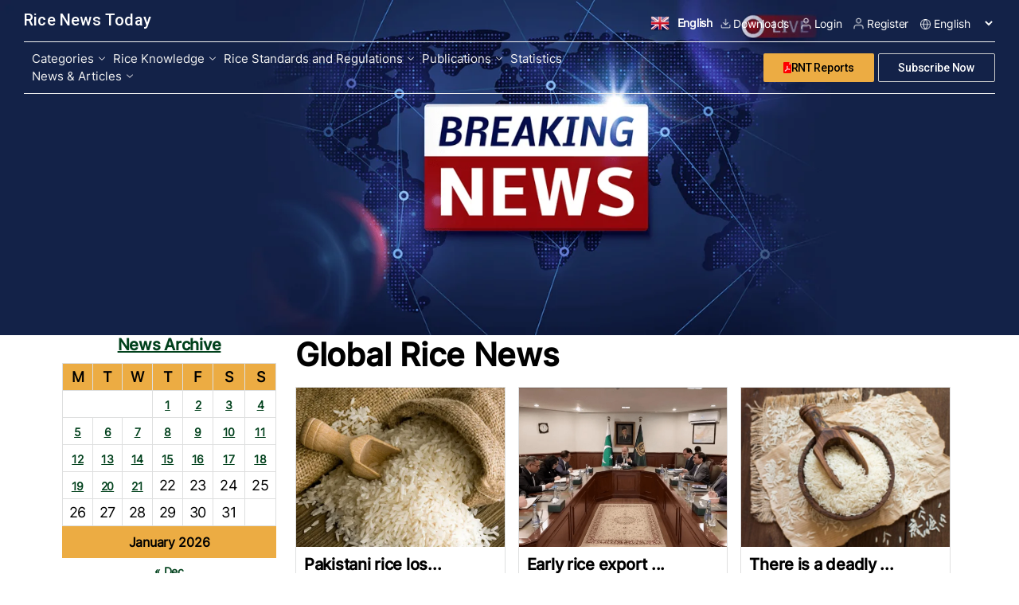

--- FILE ---
content_type: text/html; charset=UTF-8
request_url: https://ricenewstoday.com/tag/global-rice-news/
body_size: 35722
content:
<!DOCTYPE html>
<html lang="en-US">
<head>
	<meta charset="UTF-8">
	<meta name="viewport" content="width=device-width, initial-scale=1.0"/>
		<meta name='robots' content='index, follow, max-image-preview:large, max-snippet:-1, max-video-preview:-1' />
	<style>img:is([sizes="auto" i], [sizes^="auto," i]) { contain-intrinsic-size: 3000px 1500px }</style>
	
	<!-- This site is optimized with the Yoast SEO plugin v26.8 - https://yoast.com/product/yoast-seo-wordpress/ -->
	<title>Global Rice News - Rice News Today</title>
	<link rel="canonical" href="https://ricenewstoday.com/tag/global-rice-news/" />
	<link rel="next" href="https://ricenewstoday.com/tag/global-rice-news/page/2/" />
	<meta property="og:locale" content="en_US" />
	<meta property="og:type" content="article" />
	<meta property="og:title" content="Global Rice News - Rice News Today" />
	<meta property="og:url" content="https://ricenewstoday.com/tag/global-rice-news/" />
	<meta property="og:site_name" content="Rice News Today" />
	<meta property="og:image" content="https://ricenewstoday.com/wp-content/uploads/2023/11/image_2023_11_23T13_10_44_534Z.png" />
	<meta property="og:image:width" content="1169" />
	<meta property="og:image:height" content="606" />
	<meta property="og:image:type" content="image/png" />
	<meta name="twitter:card" content="summary_large_image" />
	<script type="application/ld+json" class="yoast-schema-graph">{"@context":"https://schema.org","@graph":[{"@type":"CollectionPage","@id":"https://ricenewstoday.com/tag/global-rice-news/","url":"https://ricenewstoday.com/tag/global-rice-news/","name":"Global Rice News - Rice News Today","isPartOf":{"@id":"https://ricenewstoday.com/#website"},"primaryImageOfPage":{"@id":"https://ricenewstoday.com/tag/global-rice-news/#primaryimage"},"image":{"@id":"https://ricenewstoday.com/tag/global-rice-news/#primaryimage"},"thumbnailUrl":"https://ricenewstoday.com/wp-content/uploads/2026/01/image-136.png","breadcrumb":{"@id":"https://ricenewstoday.com/tag/global-rice-news/#breadcrumb"},"inLanguage":"en-US"},{"@type":"ImageObject","inLanguage":"en-US","@id":"https://ricenewstoday.com/tag/global-rice-news/#primaryimage","url":"https://ricenewstoday.com/wp-content/uploads/2026/01/image-136.png","contentUrl":"https://ricenewstoday.com/wp-content/uploads/2026/01/image-136.png","width":800,"height":480},{"@type":"BreadcrumbList","@id":"https://ricenewstoday.com/tag/global-rice-news/#breadcrumb","itemListElement":[{"@type":"ListItem","position":1,"name":"Home","item":"https://ricenewstoday.com/"},{"@type":"ListItem","position":2,"name":"Global Rice News"}]},{"@type":"WebSite","@id":"https://ricenewstoday.com/#website","url":"https://ricenewstoday.com/","name":"Rice News Today","description":"","publisher":{"@id":"https://ricenewstoday.com/#organization"},"potentialAction":[{"@type":"SearchAction","target":{"@type":"EntryPoint","urlTemplate":"https://ricenewstoday.com/?s={search_term_string}"},"query-input":{"@type":"PropertyValueSpecification","valueRequired":true,"valueName":"search_term_string"}}],"inLanguage":"en-US"},{"@type":"Organization","@id":"https://ricenewstoday.com/#organization","name":"Rice News Today","url":"https://ricenewstoday.com/","logo":{"@type":"ImageObject","inLanguage":"en-US","@id":"https://ricenewstoday.com/#/schema/logo/image/","url":"https://ricenewstoday.com/wp-content/uploads/2023/11/ricenews-share-og.png","contentUrl":"https://ricenewstoday.com/wp-content/uploads/2023/11/ricenews-share-og.png","width":696,"height":696,"caption":"Rice News Today"},"image":{"@id":"https://ricenewstoday.com/#/schema/logo/image/"}}]}</script>
	<!-- / Yoast SEO plugin. -->


<link rel="alternate" type="application/rss+xml" title="Rice News Today &raquo; Global Rice News Tag Feed" href="https://ricenewstoday.com/tag/global-rice-news/feed/" />
<script type="text/javascript">
/* <![CDATA[ */
window._wpemojiSettings = {"baseUrl":"https:\/\/s.w.org\/images\/core\/emoji\/16.0.1\/72x72\/","ext":".png","svgUrl":"https:\/\/s.w.org\/images\/core\/emoji\/16.0.1\/svg\/","svgExt":".svg","source":{"concatemoji":"https:\/\/ricenewstoday.com\/wp-includes\/js\/wp-emoji-release.min.js?ver=6.8.2"}};
/*! This file is auto-generated */
!function(s,n){var o,i,e;function c(e){try{var t={supportTests:e,timestamp:(new Date).valueOf()};sessionStorage.setItem(o,JSON.stringify(t))}catch(e){}}function p(e,t,n){e.clearRect(0,0,e.canvas.width,e.canvas.height),e.fillText(t,0,0);var t=new Uint32Array(e.getImageData(0,0,e.canvas.width,e.canvas.height).data),a=(e.clearRect(0,0,e.canvas.width,e.canvas.height),e.fillText(n,0,0),new Uint32Array(e.getImageData(0,0,e.canvas.width,e.canvas.height).data));return t.every(function(e,t){return e===a[t]})}function u(e,t){e.clearRect(0,0,e.canvas.width,e.canvas.height),e.fillText(t,0,0);for(var n=e.getImageData(16,16,1,1),a=0;a<n.data.length;a++)if(0!==n.data[a])return!1;return!0}function f(e,t,n,a){switch(t){case"flag":return n(e,"\ud83c\udff3\ufe0f\u200d\u26a7\ufe0f","\ud83c\udff3\ufe0f\u200b\u26a7\ufe0f")?!1:!n(e,"\ud83c\udde8\ud83c\uddf6","\ud83c\udde8\u200b\ud83c\uddf6")&&!n(e,"\ud83c\udff4\udb40\udc67\udb40\udc62\udb40\udc65\udb40\udc6e\udb40\udc67\udb40\udc7f","\ud83c\udff4\u200b\udb40\udc67\u200b\udb40\udc62\u200b\udb40\udc65\u200b\udb40\udc6e\u200b\udb40\udc67\u200b\udb40\udc7f");case"emoji":return!a(e,"\ud83e\udedf")}return!1}function g(e,t,n,a){var r="undefined"!=typeof WorkerGlobalScope&&self instanceof WorkerGlobalScope?new OffscreenCanvas(300,150):s.createElement("canvas"),o=r.getContext("2d",{willReadFrequently:!0}),i=(o.textBaseline="top",o.font="600 32px Arial",{});return e.forEach(function(e){i[e]=t(o,e,n,a)}),i}function t(e){var t=s.createElement("script");t.src=e,t.defer=!0,s.head.appendChild(t)}"undefined"!=typeof Promise&&(o="wpEmojiSettingsSupports",i=["flag","emoji"],n.supports={everything:!0,everythingExceptFlag:!0},e=new Promise(function(e){s.addEventListener("DOMContentLoaded",e,{once:!0})}),new Promise(function(t){var n=function(){try{var e=JSON.parse(sessionStorage.getItem(o));if("object"==typeof e&&"number"==typeof e.timestamp&&(new Date).valueOf()<e.timestamp+604800&&"object"==typeof e.supportTests)return e.supportTests}catch(e){}return null}();if(!n){if("undefined"!=typeof Worker&&"undefined"!=typeof OffscreenCanvas&&"undefined"!=typeof URL&&URL.createObjectURL&&"undefined"!=typeof Blob)try{var e="postMessage("+g.toString()+"("+[JSON.stringify(i),f.toString(),p.toString(),u.toString()].join(",")+"));",a=new Blob([e],{type:"text/javascript"}),r=new Worker(URL.createObjectURL(a),{name:"wpTestEmojiSupports"});return void(r.onmessage=function(e){c(n=e.data),r.terminate(),t(n)})}catch(e){}c(n=g(i,f,p,u))}t(n)}).then(function(e){for(var t in e)n.supports[t]=e[t],n.supports.everything=n.supports.everything&&n.supports[t],"flag"!==t&&(n.supports.everythingExceptFlag=n.supports.everythingExceptFlag&&n.supports[t]);n.supports.everythingExceptFlag=n.supports.everythingExceptFlag&&!n.supports.flag,n.DOMReady=!1,n.readyCallback=function(){n.DOMReady=!0}}).then(function(){return e}).then(function(){var e;n.supports.everything||(n.readyCallback(),(e=n.source||{}).concatemoji?t(e.concatemoji):e.wpemoji&&e.twemoji&&(t(e.twemoji),t(e.wpemoji)))}))}((window,document),window._wpemojiSettings);
/* ]]> */
</script>

<link rel='stylesheet' id='elementor-frontend-css' href='https://ricenewstoday.com/wp-content/plugins/elementor/assets/css/frontend.min.css?ver=3.25.10' type='text/css' media='all' />
<link rel='stylesheet' id='elementor-post-50-css' href='https://ricenewstoday.com/wp-content/uploads/elementor/css/post-50.css?ver=1768984073' type='text/css' media='all' />
<link rel='stylesheet' id='elementor-post-395-css' href='https://ricenewstoday.com/wp-content/uploads/elementor/css/post-395.css?ver=1768984073' type='text/css' media='all' />
<style id='wp-emoji-styles-inline-css' type='text/css'>

	img.wp-smiley, img.emoji {
		display: inline !important;
		border: none !important;
		box-shadow: none !important;
		height: 1em !important;
		width: 1em !important;
		margin: 0 0.07em !important;
		vertical-align: -0.1em !important;
		background: none !important;
		padding: 0 !important;
	}
</style>
<link rel='stylesheet' id='wp-block-library-css' href='https://ricenewstoday.com/wp-includes/css/dist/block-library/style.min.css?ver=6.8.2' type='text/css' media='all' />
<style id='classic-theme-styles-inline-css' type='text/css'>
/*! This file is auto-generated */
.wp-block-button__link{color:#fff;background-color:#32373c;border-radius:9999px;box-shadow:none;text-decoration:none;padding:calc(.667em + 2px) calc(1.333em + 2px);font-size:1.125em}.wp-block-file__button{background:#32373c;color:#fff;text-decoration:none}
</style>
<style id='global-styles-inline-css' type='text/css'>
:root{--wp--preset--aspect-ratio--square: 1;--wp--preset--aspect-ratio--4-3: 4/3;--wp--preset--aspect-ratio--3-4: 3/4;--wp--preset--aspect-ratio--3-2: 3/2;--wp--preset--aspect-ratio--2-3: 2/3;--wp--preset--aspect-ratio--16-9: 16/9;--wp--preset--aspect-ratio--9-16: 9/16;--wp--preset--color--black: #000000;--wp--preset--color--cyan-bluish-gray: #abb8c3;--wp--preset--color--white: #ffffff;--wp--preset--color--pale-pink: #f78da7;--wp--preset--color--vivid-red: #cf2e2e;--wp--preset--color--luminous-vivid-orange: #ff6900;--wp--preset--color--luminous-vivid-amber: #fcb900;--wp--preset--color--light-green-cyan: #7bdcb5;--wp--preset--color--vivid-green-cyan: #00d084;--wp--preset--color--pale-cyan-blue: #8ed1fc;--wp--preset--color--vivid-cyan-blue: #0693e3;--wp--preset--color--vivid-purple: #9b51e0;--wp--preset--gradient--vivid-cyan-blue-to-vivid-purple: linear-gradient(135deg,rgba(6,147,227,1) 0%,rgb(155,81,224) 100%);--wp--preset--gradient--light-green-cyan-to-vivid-green-cyan: linear-gradient(135deg,rgb(122,220,180) 0%,rgb(0,208,130) 100%);--wp--preset--gradient--luminous-vivid-amber-to-luminous-vivid-orange: linear-gradient(135deg,rgba(252,185,0,1) 0%,rgba(255,105,0,1) 100%);--wp--preset--gradient--luminous-vivid-orange-to-vivid-red: linear-gradient(135deg,rgba(255,105,0,1) 0%,rgb(207,46,46) 100%);--wp--preset--gradient--very-light-gray-to-cyan-bluish-gray: linear-gradient(135deg,rgb(238,238,238) 0%,rgb(169,184,195) 100%);--wp--preset--gradient--cool-to-warm-spectrum: linear-gradient(135deg,rgb(74,234,220) 0%,rgb(151,120,209) 20%,rgb(207,42,186) 40%,rgb(238,44,130) 60%,rgb(251,105,98) 80%,rgb(254,248,76) 100%);--wp--preset--gradient--blush-light-purple: linear-gradient(135deg,rgb(255,206,236) 0%,rgb(152,150,240) 100%);--wp--preset--gradient--blush-bordeaux: linear-gradient(135deg,rgb(254,205,165) 0%,rgb(254,45,45) 50%,rgb(107,0,62) 100%);--wp--preset--gradient--luminous-dusk: linear-gradient(135deg,rgb(255,203,112) 0%,rgb(199,81,192) 50%,rgb(65,88,208) 100%);--wp--preset--gradient--pale-ocean: linear-gradient(135deg,rgb(255,245,203) 0%,rgb(182,227,212) 50%,rgb(51,167,181) 100%);--wp--preset--gradient--electric-grass: linear-gradient(135deg,rgb(202,248,128) 0%,rgb(113,206,126) 100%);--wp--preset--gradient--midnight: linear-gradient(135deg,rgb(2,3,129) 0%,rgb(40,116,252) 100%);--wp--preset--font-size--small: 13px;--wp--preset--font-size--medium: 20px;--wp--preset--font-size--large: 36px;--wp--preset--font-size--x-large: 42px;--wp--preset--spacing--20: 0.44rem;--wp--preset--spacing--30: 0.67rem;--wp--preset--spacing--40: 1rem;--wp--preset--spacing--50: 1.5rem;--wp--preset--spacing--60: 2.25rem;--wp--preset--spacing--70: 3.38rem;--wp--preset--spacing--80: 5.06rem;--wp--preset--shadow--natural: 6px 6px 9px rgba(0, 0, 0, 0.2);--wp--preset--shadow--deep: 12px 12px 50px rgba(0, 0, 0, 0.4);--wp--preset--shadow--sharp: 6px 6px 0px rgba(0, 0, 0, 0.2);--wp--preset--shadow--outlined: 6px 6px 0px -3px rgba(255, 255, 255, 1), 6px 6px rgba(0, 0, 0, 1);--wp--preset--shadow--crisp: 6px 6px 0px rgba(0, 0, 0, 1);}:where(.is-layout-flex){gap: 0.5em;}:where(.is-layout-grid){gap: 0.5em;}body .is-layout-flex{display: flex;}.is-layout-flex{flex-wrap: wrap;align-items: center;}.is-layout-flex > :is(*, div){margin: 0;}body .is-layout-grid{display: grid;}.is-layout-grid > :is(*, div){margin: 0;}:where(.wp-block-columns.is-layout-flex){gap: 2em;}:where(.wp-block-columns.is-layout-grid){gap: 2em;}:where(.wp-block-post-template.is-layout-flex){gap: 1.25em;}:where(.wp-block-post-template.is-layout-grid){gap: 1.25em;}.has-black-color{color: var(--wp--preset--color--black) !important;}.has-cyan-bluish-gray-color{color: var(--wp--preset--color--cyan-bluish-gray) !important;}.has-white-color{color: var(--wp--preset--color--white) !important;}.has-pale-pink-color{color: var(--wp--preset--color--pale-pink) !important;}.has-vivid-red-color{color: var(--wp--preset--color--vivid-red) !important;}.has-luminous-vivid-orange-color{color: var(--wp--preset--color--luminous-vivid-orange) !important;}.has-luminous-vivid-amber-color{color: var(--wp--preset--color--luminous-vivid-amber) !important;}.has-light-green-cyan-color{color: var(--wp--preset--color--light-green-cyan) !important;}.has-vivid-green-cyan-color{color: var(--wp--preset--color--vivid-green-cyan) !important;}.has-pale-cyan-blue-color{color: var(--wp--preset--color--pale-cyan-blue) !important;}.has-vivid-cyan-blue-color{color: var(--wp--preset--color--vivid-cyan-blue) !important;}.has-vivid-purple-color{color: var(--wp--preset--color--vivid-purple) !important;}.has-black-background-color{background-color: var(--wp--preset--color--black) !important;}.has-cyan-bluish-gray-background-color{background-color: var(--wp--preset--color--cyan-bluish-gray) !important;}.has-white-background-color{background-color: var(--wp--preset--color--white) !important;}.has-pale-pink-background-color{background-color: var(--wp--preset--color--pale-pink) !important;}.has-vivid-red-background-color{background-color: var(--wp--preset--color--vivid-red) !important;}.has-luminous-vivid-orange-background-color{background-color: var(--wp--preset--color--luminous-vivid-orange) !important;}.has-luminous-vivid-amber-background-color{background-color: var(--wp--preset--color--luminous-vivid-amber) !important;}.has-light-green-cyan-background-color{background-color: var(--wp--preset--color--light-green-cyan) !important;}.has-vivid-green-cyan-background-color{background-color: var(--wp--preset--color--vivid-green-cyan) !important;}.has-pale-cyan-blue-background-color{background-color: var(--wp--preset--color--pale-cyan-blue) !important;}.has-vivid-cyan-blue-background-color{background-color: var(--wp--preset--color--vivid-cyan-blue) !important;}.has-vivid-purple-background-color{background-color: var(--wp--preset--color--vivid-purple) !important;}.has-black-border-color{border-color: var(--wp--preset--color--black) !important;}.has-cyan-bluish-gray-border-color{border-color: var(--wp--preset--color--cyan-bluish-gray) !important;}.has-white-border-color{border-color: var(--wp--preset--color--white) !important;}.has-pale-pink-border-color{border-color: var(--wp--preset--color--pale-pink) !important;}.has-vivid-red-border-color{border-color: var(--wp--preset--color--vivid-red) !important;}.has-luminous-vivid-orange-border-color{border-color: var(--wp--preset--color--luminous-vivid-orange) !important;}.has-luminous-vivid-amber-border-color{border-color: var(--wp--preset--color--luminous-vivid-amber) !important;}.has-light-green-cyan-border-color{border-color: var(--wp--preset--color--light-green-cyan) !important;}.has-vivid-green-cyan-border-color{border-color: var(--wp--preset--color--vivid-green-cyan) !important;}.has-pale-cyan-blue-border-color{border-color: var(--wp--preset--color--pale-cyan-blue) !important;}.has-vivid-cyan-blue-border-color{border-color: var(--wp--preset--color--vivid-cyan-blue) !important;}.has-vivid-purple-border-color{border-color: var(--wp--preset--color--vivid-purple) !important;}.has-vivid-cyan-blue-to-vivid-purple-gradient-background{background: var(--wp--preset--gradient--vivid-cyan-blue-to-vivid-purple) !important;}.has-light-green-cyan-to-vivid-green-cyan-gradient-background{background: var(--wp--preset--gradient--light-green-cyan-to-vivid-green-cyan) !important;}.has-luminous-vivid-amber-to-luminous-vivid-orange-gradient-background{background: var(--wp--preset--gradient--luminous-vivid-amber-to-luminous-vivid-orange) !important;}.has-luminous-vivid-orange-to-vivid-red-gradient-background{background: var(--wp--preset--gradient--luminous-vivid-orange-to-vivid-red) !important;}.has-very-light-gray-to-cyan-bluish-gray-gradient-background{background: var(--wp--preset--gradient--very-light-gray-to-cyan-bluish-gray) !important;}.has-cool-to-warm-spectrum-gradient-background{background: var(--wp--preset--gradient--cool-to-warm-spectrum) !important;}.has-blush-light-purple-gradient-background{background: var(--wp--preset--gradient--blush-light-purple) !important;}.has-blush-bordeaux-gradient-background{background: var(--wp--preset--gradient--blush-bordeaux) !important;}.has-luminous-dusk-gradient-background{background: var(--wp--preset--gradient--luminous-dusk) !important;}.has-pale-ocean-gradient-background{background: var(--wp--preset--gradient--pale-ocean) !important;}.has-electric-grass-gradient-background{background: var(--wp--preset--gradient--electric-grass) !important;}.has-midnight-gradient-background{background: var(--wp--preset--gradient--midnight) !important;}.has-small-font-size{font-size: var(--wp--preset--font-size--small) !important;}.has-medium-font-size{font-size: var(--wp--preset--font-size--medium) !important;}.has-large-font-size{font-size: var(--wp--preset--font-size--large) !important;}.has-x-large-font-size{font-size: var(--wp--preset--font-size--x-large) !important;}
:where(.wp-block-post-template.is-layout-flex){gap: 1.25em;}:where(.wp-block-post-template.is-layout-grid){gap: 1.25em;}
:where(.wp-block-columns.is-layout-flex){gap: 2em;}:where(.wp-block-columns.is-layout-grid){gap: 2em;}
:root :where(.wp-block-pullquote){font-size: 1.5em;line-height: 1.6;}
</style>
<link rel='stylesheet' id='pb_animate-css' href='https://ricenewstoday.com/wp-content/plugins/ays-popup-box/public/css/animate.css?ver=6.1.1' type='text/css' media='all' />
<link rel='stylesheet' id='contact-form-7-css' href='https://ricenewstoday.com/wp-content/plugins/contact-form-7/includes/css/styles.css?ver=6.1.4' type='text/css' media='all' />
<style id='contact-form-7-inline-css' type='text/css'>
.wpcf7 .wpcf7-recaptcha iframe {margin-bottom: 0;}.wpcf7 .wpcf7-recaptcha[data-align="center"] > div {margin: 0 auto;}.wpcf7 .wpcf7-recaptcha[data-align="right"] > div {margin: 0 0 0 auto;}
</style>
<link rel='stylesheet' id='wp-polls-css' href='https://ricenewstoday.com/wp-content/plugins/wp-polls/polls-css.css?ver=2.77.3' type='text/css' media='all' />
<style id='wp-polls-inline-css' type='text/css'>
.wp-polls .pollbar {
	margin: 1px;
	font-size: 8px;
	line-height: 10px;
	height: 10px;
	background: #ECAC43;
	border: 1px solid #DFE0E0;
}

</style>
<link rel='stylesheet' id='wpcf7-redirect-script-frontend-css' href='https://ricenewstoday.com/wp-content/plugins/wpcf7-redirect/build/assets/frontend-script.css?ver=2c532d7e2be36f6af233' type='text/css' media='all' />
<link rel='stylesheet' id='bootstrap-css-css' href='https://ricenewstoday.com/wp-content/themes/rice-news-today/assets/bootstrap/css/bootstrap.min.css' type='text/css' media='all' />
<link rel='stylesheet' id='my-style-css' href='https://ricenewstoday.com/wp-content/themes/rice-news-today/style.css?ver=1769030849' type='text/css' media='all' />
<link rel='stylesheet' id='wp-members-css' href='https://ricenewstoday.com/wp-content/plugins/wp-members/assets/css/forms/generic-no-float.min.css?ver=3.5.5.1' type='text/css' media='all' />
<link rel='stylesheet' id='elementor-icons-ekiticons-css' href='https://ricenewstoday.com/wp-content/plugins/elementskit-lite/modules/elementskit-icon-pack/assets/css/ekiticons.css?ver=3.3.2' type='text/css' media='all' />
<link rel='stylesheet' id='ekit-widget-styles-css' href='https://ricenewstoday.com/wp-content/plugins/elementskit-lite/widgets/init/assets/css/widget-styles.css?ver=3.3.2' type='text/css' media='all' />
<link rel='stylesheet' id='ekit-responsive-css' href='https://ricenewstoday.com/wp-content/plugins/elementskit-lite/widgets/init/assets/css/responsive.css?ver=3.3.2' type='text/css' media='all' />
<link rel='stylesheet' id='eael-general-css' href='https://ricenewstoday.com/wp-content/plugins/essential-addons-for-elementor-lite/assets/front-end/css/view/general.min.css?ver=6.0.10' type='text/css' media='all' />
<link rel='stylesheet' id='google-fonts-1-css' href='https://fonts.googleapis.com/css?family=Roboto%3A100%2C100italic%2C200%2C200italic%2C300%2C300italic%2C400%2C400italic%2C500%2C500italic%2C600%2C600italic%2C700%2C700italic%2C800%2C800italic%2C900%2C900italic&#038;display=swap&#038;ver=6.8.2' type='text/css' media='all' />
<link rel="preconnect" href="https://fonts.gstatic.com/" crossorigin><script type="text/javascript" src="https://ricenewstoday.com/wp-content/themes/rice-news-today/assets/js/jquery.min.js?ver=3.3.1" id="jquery-js"></script>
<script type="text/javascript" id="jquery-js-after">
/* <![CDATA[ */
var ajaxurl = "https://ricenewstoday.com/wp-admin/admin-ajax.php";
/* ]]> */
</script>
<script type="text/javascript" id="ays-pb-js-extra">
/* <![CDATA[ */
var pbLocalizeObj = {"ajax":"https:\/\/ricenewstoday.com\/wp-admin\/admin-ajax.php","seconds":"seconds","thisWillClose":"This will close in","icons":{"close_icon":"<svg class=\"ays_pb_material_close_icon\" xmlns=\"https:\/\/www.w3.org\/2000\/svg\" height=\"36px\" viewBox=\"0 0 24 24\" width=\"36px\" fill=\"#000000\" alt=\"Pop-up Close\"><path d=\"M0 0h24v24H0z\" fill=\"none\"\/><path d=\"M19 6.41L17.59 5 12 10.59 6.41 5 5 6.41 10.59 12 5 17.59 6.41 19 12 13.41 17.59 19 19 17.59 13.41 12z\"\/><\/svg>","close_circle_icon":"<svg class=\"ays_pb_material_close_circle_icon\" xmlns=\"https:\/\/www.w3.org\/2000\/svg\" height=\"24\" viewBox=\"0 0 24 24\" width=\"36\" alt=\"Pop-up Close\"><path d=\"M0 0h24v24H0z\" fill=\"none\"\/><path d=\"M12 2C6.47 2 2 6.47 2 12s4.47 10 10 10 10-4.47 10-10S17.53 2 12 2zm5 13.59L15.59 17 12 13.41 8.41 17 7 15.59 10.59 12 7 8.41 8.41 7 12 10.59 15.59 7 17 8.41 13.41 12 17 15.59z\"\/><\/svg>","volume_up_icon":"<svg class=\"ays_pb_fa_volume\" xmlns=\"https:\/\/www.w3.org\/2000\/svg\" height=\"24\" viewBox=\"0 0 24 24\" width=\"36\"><path d=\"M0 0h24v24H0z\" fill=\"none\"\/><path d=\"M3 9v6h4l5 5V4L7 9H3zm13.5 3c0-1.77-1.02-3.29-2.5-4.03v8.05c1.48-.73 2.5-2.25 2.5-4.02zM14 3.23v2.06c2.89.86 5 3.54 5 6.71s-2.11 5.85-5 6.71v2.06c4.01-.91 7-4.49 7-8.77s-2.99-7.86-7-8.77z\"\/><\/svg>","volume_mute_icon":"<svg xmlns=\"https:\/\/www.w3.org\/2000\/svg\" height=\"24\" viewBox=\"0 0 24 24\" width=\"24\"><path d=\"M0 0h24v24H0z\" fill=\"none\"\/><path d=\"M7 9v6h4l5 5V4l-5 5H7z\"\/><\/svg>"}};
/* ]]> */
</script>
<script type="text/javascript" src="https://ricenewstoday.com/wp-content/plugins/ays-popup-box/public/js/ays-pb-public.js?ver=6.1.1" id="ays-pb-js"></script>
<link rel="https://api.w.org/" href="https://ricenewstoday.com/wp-json/" /><link rel="alternate" title="JSON" type="application/json" href="https://ricenewstoday.com/wp-json/wp/v2/tags/159" /><link rel="EditURI" type="application/rsd+xml" title="RSD" href="https://ricenewstoday.com/xmlrpc.php?rsd" />
<meta name="generator" content="WordPress 6.8.2" />
<!-- Snippet Header Start -->

<!-- Ezonic Ads Script -->
<!-- 
<script src="https://cmp.gatekeeperconsent.com/min.js" data-cfasync="false"></script>
<script src="https://the.gatekeeperconsent.com/cmp.min.js" data-cfasync="false"></script>
<script async src="//www.ezojs.com/ezoic/sa.min.js"></script>
<script>
    window.ezstandalone = window.ezstandalone || {};
    ezstandalone.cmd = ezstandalone.cmd || [];
</script> 
-->

<!-- Google tag (gtag.js) -->
<script async src="https://www.googletagmanager.com/gtag/js?id=G-CWPLBLE33K"></script>
<script>
  window.dataLayer = window.dataLayer || [];
  function gtag(){dataLayer.push(arguments);}
  gtag('js', new Date());

  gtag('config', 'G-CWPLBLE33K');
</script>

<script src="https://ricenewstoday.com/wp-content/themes/rice-news-today/assets/js/jquery.min.js"></script>

<!-- Snippet Header Finish -->
<meta name="generator" content="Elementor 3.25.10; features: additional_custom_breakpoints, e_optimized_control_loading; settings: css_print_method-external, google_font-enabled, font_display-swap">
			<style>
				.e-con.e-parent:nth-of-type(n+4):not(.e-lazyloaded):not(.e-no-lazyload),
				.e-con.e-parent:nth-of-type(n+4):not(.e-lazyloaded):not(.e-no-lazyload) * {
					background-image: none !important;
				}
				@media screen and (max-height: 1024px) {
					.e-con.e-parent:nth-of-type(n+3):not(.e-lazyloaded):not(.e-no-lazyload),
					.e-con.e-parent:nth-of-type(n+3):not(.e-lazyloaded):not(.e-no-lazyload) * {
						background-image: none !important;
					}
				}
				@media screen and (max-height: 640px) {
					.e-con.e-parent:nth-of-type(n+2):not(.e-lazyloaded):not(.e-no-lazyload),
					.e-con.e-parent:nth-of-type(n+2):not(.e-lazyloaded):not(.e-no-lazyload) * {
						background-image: none !important;
					}
				}
			</style>
			<link rel="icon" href="https://ricenewstoday.com/wp-content/uploads/2023/11/cropped-ricenews-share-og-32x32.png" sizes="32x32" />
<link rel="icon" href="https://ricenewstoday.com/wp-content/uploads/2023/11/cropped-ricenews-share-og-192x192.png" sizes="192x192" />
<link rel="apple-touch-icon" href="https://ricenewstoday.com/wp-content/uploads/2023/11/cropped-ricenews-share-og-180x180.png" />
<meta name="msapplication-TileImage" content="https://ricenewstoday.com/wp-content/uploads/2023/11/cropped-ricenews-share-og-270x270.png" />
</head>
<body class="archive tag tag-global-rice-news tag-159 wp-theme-rice-news-today elementor-default elementor-kit-5">
<div class="ekit-template-content-markup ekit-template-content-header ekit-template-content-theme-support">
		<div data-elementor-type="wp-post" data-elementor-id="50" class="elementor elementor-50">
						<section class="elementor-section elementor-top-section elementor-element elementor-element-957221f elementor-section-full_width main-banner-ricenews elementor-section-height-default elementor-section-height-default" data-id="957221f" data-element_type="section" data-settings="{&quot;background_background&quot;:&quot;classic&quot;}">
						<div class="elementor-container elementor-column-gap-default">
					<div class="elementor-column elementor-col-100 elementor-top-column elementor-element elementor-element-ba35efb" data-id="ba35efb" data-element_type="column">
			<div class="elementor-widget-wrap elementor-element-populated">
						<section class="elementor-section elementor-inner-section elementor-element elementor-element-7b8c947 elementor-section-full_width elementor-section-height-default elementor-section-height-default" data-id="7b8c947" data-element_type="section">
						<div class="elementor-container elementor-column-gap-default">
					<div class="elementor-column elementor-col-50 elementor-inner-column elementor-element elementor-element-d7a0484 rice-news-top-logo" data-id="d7a0484" data-element_type="column">
			<div class="elementor-widget-wrap elementor-element-populated">
						<div class="elementor-element elementor-element-b53f73c site-logo-heading elementor-widget elementor-widget-heading" data-id="b53f73c" data-element_type="widget" data-widget_type="heading.default">
				<div class="elementor-widget-container">
			<h5 class="elementor-heading-title elementor-size-default"><a href="https://ricenewstoday.com/">Rice News Today</a></h5>		</div>
				</div>
					</div>
		</div>
				<div class="elementor-column elementor-col-50 elementor-inner-column elementor-element elementor-element-e22f867 registration-links" data-id="e22f867" data-element_type="column">
			<div class="elementor-widget-wrap elementor-element-populated">
						<div class="elementor-element elementor-element-61ca619 elementor-widget__width-auto english-translate elementor-hidden-mobile elementor-widget elementor-widget-shortcode" data-id="61ca619" data-element_type="widget" data-widget_type="shortcode.default">
				<div class="elementor-widget-container">
					<div class="elementor-shortcode"><a href="#" data-gt-lang="en" class="gt-current-lang notranslate"><img loading="lazy" src="https://ricenewstoday.com/wp-content/plugins/gtranslate/flags/24/en.png" width="24" height="24" alt="en" loading="lazy"> <span>English</span></a></div>
				</div>
				</div>
				<div class="elementor-element elementor-element-3619bfc elementor-widget__width-auto elementor-widget elementor-widget-shortcode" data-id="3619bfc" data-element_type="widget" data-widget_type="shortcode.default">
				<div class="elementor-widget-container">
			

<div class="registration-links-anchors">

    <div class="all-anchors">

        <!-- <div class="forums">

            <a class="font-weight-bold forums" href="#">

                Forums

            </a>

        </div> -->

    

        <div class="downloads">

            <a class="downloads" href="https://ricenewstoday.com/pdf-reports/downloads/">

                <img src="https://ricenewstoday.com/wp-content/uploads/2022/11/download-Icon.png" />

                Downloads

            </a>

        </div>

    

    

        

        <div class="login">

            <a class="login" href="https://ricenewstoday.com/login/">

                <img src="https://ricenewstoday.com/wp-content/uploads/2022/11/login-Icon.png" />

                Login

            </a>

        </div>

        

        <div class="register">

            <a class="register" href="https://ricenewstoday.com/register/">

                <img src="https://ricenewstoday.com/wp-content/uploads/2022/11/register-Icon.png" />

                Register

            </a>

        </div>



    

        

        <div class="language">

            <img class="language-icon"

                src="https://ricenewstoday.com/wp-content/uploads/2022/11/language-Icon.png" />

    <div class="gtranslate_wrapper" id="gt-wrapper-37582029"></div>  </div>

    </div>

</div>		<div class="elementor-shortcode"></div>
				</div>
				</div>
					</div>
		</div>
					</div>
		</section>
				<section class="elementor-section elementor-inner-section elementor-element elementor-element-6b31eab elementor-section-full_width navbar-height-class elementor-section-height-default elementor-section-height-default" data-id="6b31eab" data-element_type="section">
						<div class="elementor-container elementor-column-gap-default">
					<div class="elementor-column elementor-col-50 elementor-inner-column elementor-element elementor-element-afecb90" data-id="afecb90" data-element_type="column">
			<div class="elementor-widget-wrap elementor-element-populated">
						<div class="elementor-element elementor-element-3928636 elementor-widget elementor-widget-ekit-nav-menu" data-id="3928636" data-element_type="widget" data-widget_type="ekit-nav-menu.default">
				<div class="elementor-widget-container">
					<nav class="ekit-wid-con ekit_menu_responsive_tablet" 
			data-hamburger-icon="" 
			data-hamburger-icon-type="icon" 
			data-responsive-breakpoint="1024">
			            <button class="elementskit-menu-hamburger elementskit-menu-toggler"  type="button" aria-label="hamburger-icon">
                                    <span class="elementskit-menu-hamburger-icon"></span><span class="elementskit-menu-hamburger-icon"></span><span class="elementskit-menu-hamburger-icon"></span>
                            </button>
            <div id="ekit-megamenu-main-menu" class="elementskit-menu-container elementskit-menu-offcanvas-elements elementskit-navbar-nav-default ekit-nav-menu-one-page-no ekit-nav-dropdown-hover"><ul id="menu-main-menu" class="elementskit-navbar-nav elementskit-menu-po-left submenu-click-on-icon"><li id="menu-item-35" class="menu-item menu-item-type-custom menu-item-object-custom menu-item-has-children menu-item-35 nav-item elementskit-dropdown-has relative_position elementskit-dropdown-menu-default_width elementskit-mobile-builder-content" data-vertical-menu=750px><a href="#" class="ekit-menu-nav-link ekit-menu-dropdown-toggle">Categories<i aria-hidden="true" class="icon icon-down-arrow1 elementskit-submenu-indicator"></i></a>
<ul class="elementskit-dropdown elementskit-submenu-panel">
	<li id="menu-item-3697" class="menu-item menu-item-type-taxonomy menu-item-object-company_categories menu-item-3697 nav-item elementskit-mobile-builder-content" data-vertical-menu=750px><a href="https://ricenewstoday.com/company-category/rice-millers-and-exporters/" class=" dropdown-item">Rice Millers and Exporters</a>	<li id="menu-item-3848" class="menu-item menu-item-type-taxonomy menu-item-object-company_categories menu-item-3848 nav-item elementskit-mobile-builder-content" data-vertical-menu=750px><a href="https://ricenewstoday.com/company-category/rice-shellers/" class=" dropdown-item">Rice Shellers</a>	<li id="menu-item-3695" class="menu-item menu-item-type-taxonomy menu-item-object-company_categories menu-item-3695 nav-item elementskit-mobile-builder-content" data-vertical-menu=750px><a href="https://ricenewstoday.com/company-category/rice-farmers/" class=" dropdown-item">Rice Farmers</a>	<li id="menu-item-3849" class="menu-item menu-item-type-taxonomy menu-item-object-company_categories menu-item-3849 nav-item elementskit-mobile-builder-content" data-vertical-menu=750px><a href="https://ricenewstoday.com/company-category/rice-derivatives/" class=" dropdown-item">Rice Derivatives</a>	<li id="menu-item-3850" class="menu-item menu-item-type-taxonomy menu-item-object-company_categories menu-item-3850 nav-item elementskit-mobile-builder-content" data-vertical-menu=750px><a href="https://ricenewstoday.com/company-category/rice-distributors/" class=" dropdown-item">Rice Distributors</a>	<li id="menu-item-7668" class="menu-item menu-item-type-custom menu-item-object-custom menu-item-7668 nav-item elementskit-mobile-builder-content" data-vertical-menu=750px><a href="#" class=" dropdown-item">More&#8230;</a>	<li id="menu-item-3696" class="menu-item menu-item-type-taxonomy menu-item-object-company_categories menu-item-3696 nav-item elementskit-mobile-builder-content" data-vertical-menu=750px><a href="https://ricenewstoday.com/company-category/rice-importers/" class=" dropdown-item">Rice Importers</a>	<li id="menu-item-11940" class="menu-item menu-item-type-taxonomy menu-item-object-company_categories menu-item-11940 nav-item elementskit-mobile-builder-content" data-vertical-menu=750px><a href="https://ricenewstoday.com/company-category/rice-brokers/" class=" dropdown-item">Rice Brokers</a>	<li id="menu-item-3837" class="menu-item menu-item-type-taxonomy menu-item-object-company_categories menu-item-3837 nav-item elementskit-mobile-builder-content" data-vertical-menu=750px><a href="https://ricenewstoday.com/company-category/organic-rice/" class=" dropdown-item">Organic Rice</a>	<li id="menu-item-3839" class="menu-item menu-item-type-taxonomy menu-item-object-company_categories menu-item-3839 nav-item elementskit-mobile-builder-content" data-vertical-menu=750px><a href="https://ricenewstoday.com/company-category/rice-and-foods-labs/" class=" dropdown-item">Rice and Foods Labs</a>	<li id="menu-item-7334" class="menu-item menu-item-type-taxonomy menu-item-object-company_categories menu-item-7334 nav-item elementskit-mobile-builder-content" data-vertical-menu=750px><a href="https://ricenewstoday.com/company-category/rice-machinery/" class=" dropdown-item">Rice Machinery</a>	<li id="menu-item-7335" class="menu-item menu-item-type-taxonomy menu-item-object-company_categories menu-item-7335 nav-item elementskit-mobile-builder-content" data-vertical-menu=750px><a href="https://ricenewstoday.com/company-category/rice-packaging/" class=" dropdown-item">Rice Packaging</a>	<li id="menu-item-7337" class="menu-item menu-item-type-taxonomy menu-item-object-company_categories menu-item-7337 nav-item elementskit-mobile-builder-content" data-vertical-menu=750px><a href="https://ricenewstoday.com/company-category/rice-seed-companies/" class=" dropdown-item">Rice Seed Companies</a>	<li id="menu-item-7336" class="menu-item menu-item-type-taxonomy menu-item-object-company_categories menu-item-7336 nav-item elementskit-mobile-builder-content" data-vertical-menu=750px><a href="https://ricenewstoday.com/company-category/rice-pesticide-companies/" class=" dropdown-item">Rice Pesticide Companies</a>	<li id="menu-item-7329" class="menu-item menu-item-type-taxonomy menu-item-object-company_categories menu-item-7329 nav-item elementskit-mobile-builder-content" data-vertical-menu=750px><a href="https://ricenewstoday.com/company-category/banks/" class=" dropdown-item">Banks</a>	<li id="menu-item-7338" class="menu-item menu-item-type-taxonomy menu-item-object-company_categories menu-item-7338 nav-item elementskit-mobile-builder-content" data-vertical-menu=750px><a href="https://ricenewstoday.com/company-category/shipping-lines/" class=" dropdown-item">Shipping Lines</a>	<li id="menu-item-7330" class="menu-item menu-item-type-taxonomy menu-item-object-company_categories menu-item-7330 nav-item elementskit-mobile-builder-content" data-vertical-menu=750px><a href="https://ricenewstoday.com/company-category/courier-companies/" class=" dropdown-item">Courier Companies</a>	<li id="menu-item-7331" class="menu-item menu-item-type-taxonomy menu-item-object-company_categories menu-item-7331 nav-item elementskit-mobile-builder-content" data-vertical-menu=750px><a href="https://ricenewstoday.com/company-category/foodstuff-producers/" class=" dropdown-item">Foodstuff Producers</a>	<li id="menu-item-7332" class="menu-item menu-item-type-taxonomy menu-item-object-company_categories menu-item-7332 nav-item elementskit-mobile-builder-content" data-vertical-menu=750px><a href="https://ricenewstoday.com/company-category/forwarding-companies/" class=" dropdown-item">Forwarding Companies</a>	<li id="menu-item-7333" class="menu-item menu-item-type-taxonomy menu-item-object-company_categories menu-item-7333 nav-item elementskit-mobile-builder-content" data-vertical-menu=750px><a href="https://ricenewstoday.com/company-category/insurance-companies/" class=" dropdown-item">Insurance Companies</a>	<li id="menu-item-21719" class="menu-item menu-item-type-taxonomy menu-item-object-company_categories menu-item-21719 nav-item elementskit-mobile-builder-content" data-vertical-menu=750px><a href="https://ricenewstoday.com/company-category/others/" class=" dropdown-item">Others</a></ul>
</li>
<li id="menu-item-38" class="menu-item menu-item-type-custom menu-item-object-custom menu-item-has-children menu-item-38 nav-item elementskit-dropdown-has relative_position elementskit-dropdown-menu-default_width elementskit-mobile-builder-content" data-vertical-menu=750px><a href="#" class="ekit-menu-nav-link ekit-menu-dropdown-toggle">Rice Knowledge<i aria-hidden="true" class="icon icon-down-arrow1 elementskit-submenu-indicator"></i></a>
<ul class="elementskit-dropdown elementskit-submenu-panel">
	<li id="menu-item-7339" class="menu-item menu-item-type-post_type menu-item-object-post menu-item-7339 nav-item elementskit-mobile-builder-content" data-vertical-menu=750px><a href="https://ricenewstoday.com/what-is-vialone-nano-rice/" class=" dropdown-item">What is Vialone Nano rice?</a>	<li id="menu-item-7340" class="menu-item menu-item-type-post_type menu-item-object-post menu-item-7340 nav-item elementskit-mobile-builder-content" data-vertical-menu=750px><a href="https://ricenewstoday.com/what-is-koshihikari-rice/" class=" dropdown-item">What is Koshihikari rice?</a>	<li id="menu-item-7341" class="menu-item menu-item-type-post_type menu-item-object-post menu-item-7341 nav-item elementskit-mobile-builder-content" data-vertical-menu=750px><a href="https://ricenewstoday.com/what-is-rosematta-rice/" class=" dropdown-item">What is RoseMatta rice?</a>	<li id="menu-item-7342" class="menu-item menu-item-type-post_type menu-item-object-post menu-item-7342 nav-item elementskit-mobile-builder-content" data-vertical-menu=750px><a href="https://ricenewstoday.com/what-is-mochi-rice/" class=" dropdown-item">What is mochi rice?</a>	<li id="menu-item-7343" class="menu-item menu-item-type-post_type menu-item-object-post menu-item-7343 nav-item elementskit-mobile-builder-content" data-vertical-menu=750px><a href="https://ricenewstoday.com/what-is-kuthari-rice/" class=" dropdown-item">What is Kuthari rice?</a>	<li id="menu-item-3492" class="menu-item menu-item-type-taxonomy menu-item-object-category menu-item-3492 nav-item elementskit-mobile-builder-content" data-vertical-menu=750px><a href="https://ricenewstoday.com/category/rice-knowledge/" class=" dropdown-item">More&#8230;</a></ul>
</li>
<li id="menu-item-36" class="menu-item menu-item-type-custom menu-item-object-custom menu-item-has-children menu-item-36 nav-item elementskit-dropdown-has relative_position elementskit-dropdown-menu-default_width elementskit-mobile-builder-content" data-vertical-menu=750px><a href="#" class="ekit-menu-nav-link ekit-menu-dropdown-toggle">Rice Standards and Regulations<i aria-hidden="true" class="icon icon-down-arrow1 elementskit-submenu-indicator"></i></a>
<ul class="elementskit-dropdown elementskit-submenu-panel">
	<li id="menu-item-4359" class="menu-item menu-item-type-taxonomy menu-item-object-pdftaxonomy menu-item-4359 nav-item elementskit-mobile-builder-content" data-vertical-menu=750px><a href="https://ricenewstoday.com/pdf-reports/code-of-practice-on-basmati-rice/" class=" dropdown-item">Code of Practice on Basmati Rice</a>	<li id="menu-item-4360" class="menu-item menu-item-type-taxonomy menu-item-object-pdftaxonomy menu-item-4360 nav-item elementskit-mobile-builder-content" data-vertical-menu=750px><a href="https://ricenewstoday.com/pdf-reports/european-commission-regulations/" class=" dropdown-item">European Commission Regulations</a>	<li id="menu-item-4361" class="menu-item menu-item-type-taxonomy menu-item-object-pdftaxonomy menu-item-4361 nav-item elementskit-mobile-builder-content" data-vertical-menu=750px><a href="https://ricenewstoday.com/pdf-reports/e-u-import-tariff-on-rice/" class=" dropdown-item">E.U Import tariff on Rice</a>	<li id="menu-item-4362" class="menu-item menu-item-type-taxonomy menu-item-object-pdftaxonomy menu-item-4362 nav-item elementskit-mobile-builder-content" data-vertical-menu=750px><a href="https://ricenewstoday.com/pdf-reports/codex-standard-for-rice/" class=" dropdown-item">Codex Standard for Rice</a>	<li id="menu-item-4363" class="menu-item menu-item-type-taxonomy menu-item-object-pdftaxonomy menu-item-4363 nav-item elementskit-mobile-builder-content" data-vertical-menu=750px><a href="https://ricenewstoday.com/pdf-reports/psi-rice-standards/" class=" dropdown-item">PSI Rice Standards</a>	<li id="menu-item-13985" class="menu-item menu-item-type-custom menu-item-object-custom menu-item-13985 nav-item elementskit-mobile-builder-content" data-vertical-menu=750px><a href="#" class=" dropdown-item">More&#8230;</a>	<li id="menu-item-4364" class="menu-item menu-item-type-taxonomy menu-item-object-pdftaxonomy menu-item-4364 nav-item elementskit-mobile-builder-content" data-vertical-menu=750px><a href="https://ricenewstoday.com/pdf-reports/u-s-rice-standards/" class=" dropdown-item">U.S Rice Standards</a>	<li id="menu-item-7798" class="menu-item menu-item-type-taxonomy menu-item-object-pdftaxonomy menu-item-7798 nav-item elementskit-mobile-builder-content" data-vertical-menu=750px><a href="https://ricenewstoday.com/pdf-reports/minimum-export-price-mep-in-pakistan/" class=" dropdown-item">Minimum Export Price (MEP) in Pakistan.</a>	<li id="menu-item-11485" class="menu-item menu-item-type-taxonomy menu-item-object-pdftaxonomy menu-item-11485 nav-item elementskit-mobile-builder-content" data-vertical-menu=750px><a href="https://ricenewstoday.com/pdf-reports/book-of-specification-of-basmati-rice/" class=" dropdown-item">Book of specification of basmati rice</a></ul>
</li>
<li id="menu-item-39" class="menu-item menu-item-type-custom menu-item-object-custom menu-item-has-children menu-item-39 nav-item elementskit-dropdown-has relative_position elementskit-dropdown-menu-default_width elementskit-mobile-builder-content" data-vertical-menu=750px><a href="#" class="ekit-menu-nav-link ekit-menu-dropdown-toggle">Publications<i aria-hidden="true" class="icon icon-down-arrow1 elementskit-submenu-indicator"></i></a>
<ul class="elementskit-dropdown elementskit-submenu-panel">
	<li id="menu-item-7631" class="menu-item menu-item-type-taxonomy menu-item-object-pdftaxonomy menu-item-7631 nav-item elementskit-mobile-builder-content" data-vertical-menu=750px><a href="https://ricenewstoday.com/pdf-reports/rasff-report/" class=" dropdown-item">RASFF Report</a>	<li id="menu-item-4624" class="menu-item menu-item-type-taxonomy menu-item-object-pdftaxonomy menu-item-4624 nav-item elementskit-mobile-builder-content" data-vertical-menu=750px><a href="https://ricenewstoday.com/pdf-reports/grain-world-market-and-trade-by-usda/" class=" dropdown-item">Grain-World Market and trade by USDA</a>	<li id="menu-item-3580" class="menu-item menu-item-type-taxonomy menu-item-object-pdftaxonomy menu-item-3580 nav-item elementskit-mobile-builder-content" data-vertical-menu=750px><a href="https://ricenewstoday.com/pdf-reports/rice-report-by-usda/" class=" dropdown-item">Rice Report by USDA</a>	<li id="menu-item-3579" class="menu-item menu-item-type-taxonomy menu-item-object-pdftaxonomy menu-item-3579 nav-item elementskit-mobile-builder-content" data-vertical-menu=750px><a href="https://ricenewstoday.com/pdf-reports/rice-report-by-fao/" class=" dropdown-item">Rice Report by FAO</a>	<li id="menu-item-3578" class="menu-item menu-item-type-taxonomy menu-item-object-pdftaxonomy menu-item-3578 nav-item elementskit-mobile-builder-content" data-vertical-menu=750px><a href="https://ricenewstoday.com/pdf-reports/rice-report-by-irri/" class=" dropdown-item">Rice Report by IRRI</a>	<li id="menu-item-13986" class="menu-item menu-item-type-custom menu-item-object-custom menu-item-13986 nav-item elementskit-mobile-builder-content" data-vertical-menu=750px><a href="#" class=" dropdown-item">More&#8230;</a>	<li id="menu-item-3577" class="menu-item menu-item-type-taxonomy menu-item-object-pdftaxonomy menu-item-3577 nav-item elementskit-mobile-builder-content" data-vertical-menu=750px><a href="https://ricenewstoday.com/pdf-reports/rice-report-by-eu/" class=" dropdown-item">Rice Report by EU</a></ul>
</li>
<li id="menu-item-37" class="menu-item menu-item-type-custom menu-item-object-custom menu-item-home menu-item-37 nav-item elementskit-mobile-builder-content" data-vertical-menu=750px><a href="https://ricenewstoday.com/#statistics" class="ekit-menu-nav-link">Statistics</a></li>
<li id="menu-item-40" class="menu-item menu-item-type-custom menu-item-object-custom menu-item-has-children menu-item-40 nav-item elementskit-dropdown-has relative_position elementskit-dropdown-menu-default_width elementskit-mobile-builder-content" data-vertical-menu=750px><a href="#" class="ekit-menu-nav-link ekit-menu-dropdown-toggle">News &#038; Articles<i aria-hidden="true" class="icon icon-down-arrow1 elementskit-submenu-indicator"></i></a>
<ul class="elementskit-dropdown elementskit-submenu-panel">
	<li id="menu-item-4416" class="menu-item menu-item-type-taxonomy menu-item-object-category menu-item-4416 nav-item elementskit-mobile-builder-content" data-vertical-menu=750px><a href="https://ricenewstoday.com/category/news/" class=" dropdown-item">News</a>	<li id="menu-item-3133" class="menu-item menu-item-type-taxonomy menu-item-object-category menu-item-3133 nav-item elementskit-mobile-builder-content" data-vertical-menu=750px><a href="https://ricenewstoday.com/category/articles/" class=" dropdown-item">Articles</a>	<li id="menu-item-3427" class="menu-item menu-item-type-taxonomy menu-item-object-category menu-item-3427 nav-item elementskit-mobile-builder-content" data-vertical-menu=750px><a href="https://ricenewstoday.com/category/farmers-place/" class=" dropdown-item">Farmers Place</a>	<li id="menu-item-3426" class="menu-item menu-item-type-taxonomy menu-item-object-category menu-item-3426 nav-item elementskit-mobile-builder-content" data-vertical-menu=750px><a href="https://ricenewstoday.com/category/sustainable-rice/" class=" dropdown-item">Sustainable Rice</a></ul>
</li>
</ul><div class="elementskit-nav-identity-panel">
				<div class="elementskit-site-title">
					<a class="elementskit-nav-logo" href="https://ricenewstoday.com" target="_self" rel="">
						<img width="227" height="29" src="https://ricenewstoday.com/wp-content/uploads/2022/11/mobile-site-logo.png" class="attachment-full size-full" alt="" decoding="async" />
					</a> 
				</div><button class="elementskit-menu-close elementskit-menu-toggler" type="button">X</button></div></div>			
			<div class="elementskit-menu-overlay elementskit-menu-offcanvas-elements elementskit-menu-toggler ekit-nav-menu--overlay"></div>        </nav>
				</div>
				</div>
					</div>
		</div>
				<div class="elementor-column elementor-col-50 elementor-inner-column elementor-element elementor-element-d336c81" data-id="d336c81" data-element_type="column">
			<div class="elementor-widget-wrap elementor-element-populated">
						<div class="elementor-element elementor-element-c20b17d elementor-align-right elementor-widget__width-auto rice-report-button elementor-widget elementor-widget-button" data-id="c20b17d" data-element_type="widget" data-widget_type="button.default">
				<div class="elementor-widget-container">
							<div class="elementor-button-wrapper">
					<a class="elementor-button elementor-button-link elementor-size-xs" href="https://ricenewstoday.com/pdf-reports/rnt-reports/">
						<span class="elementor-button-content-wrapper">
						<span class="elementor-button-icon">
				<svg xmlns="http://www.w3.org/2000/svg" width="10" height="14" viewBox="0 0 10 14" fill="none"><rect x="1.71875" y="4.23828" width="7.1875" height="8.06641" fill="white"></rect><rect width="1.29482" height="2.82427" transform="matrix(0.707993 -0.706219 0.670911 0.741538 6.354 1.59814)" fill="white"></rect><path d="M4.99995 5.83333C4.99995 5.25 4.91661 5.25 4.72217 5.25C4.62772 5.25 4.44439 5.25 4.44439 5.83333C4.47814 6.15305 4.59329 6.45732 4.77772 6.71417C4.87899 6.42887 4.95341 6.13385 4.99995 5.83333ZM4.99995 7.9625L4.72217 8.84333L4.67217 8.995C5.02217 8.87833 5.38328 8.77917 5.72772 8.70333C5.5555 8.55167 5.42772 8.42333 5.37217 8.37083C5.31661 8.31833 5.09995 8.09667 4.99995 7.9625ZM2.22217 10.99C2.30192 11.0534 2.39993 11.0864 2.49995 11.0833C2.6555 11.0833 3.0555 10.7917 3.48883 10.1558L3.37772 10.2083C2.81106 10.5 2.22217 10.78 2.22217 10.99Z" fill="#FF0000"></path><path d="M9.91667 3.00417L7.13889 0.0875C7.0876 0.0325458 7.01771 0.00109581 6.94444 0L1.11111 0C0.816426 0 0.533811 0.122916 0.325437 0.341709C0.117063 0.560501 0 0.857247 0 1.16667V12.8333C0 13.1428 0.117063 13.4395 0.325437 13.6583C0.533811 13.8771 0.816426 14 1.11111 14H8.88889C9.18357 14 9.46619 13.8771 9.67456 13.6583C9.88294 13.4395 10 13.1428 10 12.8333V3.20833C9.99896 3.1314 9.969 3.05802 9.91667 3.00417ZM7.5 9.91667C7.04354 9.77117 6.62397 9.52001 6.27222 9.18167C5.62289 9.30243 4.98516 9.48399 4.36667 9.72417C3.79444 10.9433 3.01667 11.6667 2.5 11.6667C2.1 11.6667 1.66667 11.41 1.66667 10.99C1.66667 10.4067 2.25 10.1208 3.13889 9.68333L3.76667 9.36833L3.95556 9.275C4.03333 9.08833 4.11111 8.88417 4.18333 8.6625L4.56667 7.44333C4.18144 6.99736 3.94371 6.43266 3.88889 5.83333C3.88889 4.8475 4.34444 4.66667 4.72222 4.66667C5.22222 4.66667 5.55556 4.865 5.55556 5.83333C5.48905 6.3406 5.36599 6.8379 5.18889 7.315C5.35 7.51917 5.53889 7.735 5.74444 7.95667C5.95652 8.16356 6.17906 8.35828 6.41111 8.54C6.67961 8.49519 6.9505 8.46791 7.22222 8.45833C7.58333 8.45833 8.33333 8.45833 8.33333 9.14667C8.33333 9.49667 8.18889 9.91667 7.5 9.91667ZM7.77778 2.91667C7.63044 2.91667 7.48913 2.85521 7.38494 2.74581C7.28075 2.63642 7.22222 2.48804 7.22222 2.33333V0.9975L9.05 2.91667H7.77778Z" fill="#FF0000"></path><path d="M7.22233 9.04147H7.05566C7.19884 9.1559 7.35575 9.25004 7.52233 9.32147C7.77789 9.32147 7.77789 9.26314 7.77789 9.1348C7.77789 9.00647 7.63344 9.04147 7.22233 9.04147Z" fill="#FF0000"></path></svg>			</span>
									<span class="elementor-button-text">RNT Reports</span>
					</span>
					</a>
				</div>
						</div>
				</div>
				<div class="elementor-element elementor-element-a1cbc56 elementor-align-right elementor-widget__width-auto subscription-report-button elementor-widget elementor-widget-button" data-id="a1cbc56" data-element_type="widget" data-widget_type="button.default">
				<div class="elementor-widget-container">
							<div class="elementor-button-wrapper">
					<a class="elementor-button elementor-button-link elementor-size-xs" href="https://ricenewstoday.com/coming-soon/">
						<span class="elementor-button-content-wrapper">
									<span class="elementor-button-text">Subscribe Now</span>
					</span>
					</a>
				</div>
						</div>
				</div>
					</div>
		</div>
					</div>
		</section>
				<section class="elementor-section elementor-inner-section elementor-element elementor-element-618df7b navbar-height-class elementor-section-full_width elementor-section-height-default elementor-section-height-default" data-id="618df7b" data-element_type="section">
						<div class="elementor-container elementor-column-gap-default">
					<div class="elementor-column elementor-col-100 elementor-inner-column elementor-element elementor-element-013ce7c" data-id="013ce7c" data-element_type="column">
			<div class="elementor-widget-wrap elementor-element-populated">
						<div class="elementor-element elementor-element-70513d1 home-page-banner-image elementor-widget elementor-widget-image" data-id="70513d1" data-element_type="widget" data-widget_type="image.default">
				<div class="elementor-widget-container">
													<img fetchpriority="high" width="1565" height="351" src="https://ricenewstoday.com/wp-content/uploads/2022/11/image-11.png" class="attachment-full size-full wp-image-7821" alt="" srcset="https://ricenewstoday.com/wp-content/uploads/2022/11/image-11.png 1565w, https://ricenewstoday.com/wp-content/uploads/2022/11/image-11-300x67.png 300w, https://ricenewstoday.com/wp-content/uploads/2022/11/image-11-1024x230.png 1024w, https://ricenewstoday.com/wp-content/uploads/2022/11/image-11-768x172.png 768w, https://ricenewstoday.com/wp-content/uploads/2022/11/image-11-1536x344.png 1536w" sizes="(max-width: 1565px) 100vw, 1565px" />													</div>
				</div>
					</div>
		</div>
					</div>
		</section>
					</div>
		</div>
					</div>
		</section>
				</div>
		</div>



<main>



    <section class="banner-heading">

        <div class="container">

            <div class="banner-content">

                <h3 class="">

                    
                </h3>

            </div>

        </div>

    </section>



    <section class="news-and-articles-section mb-5">

        <div class="container">

            <div class="row">



                <div class="col-md-3 mb-4">
                    <div class="news-archives mb-5" id="archive-calender">
                        <h5 class="text-center"><a href="https://ricenewstoday.com/archive/?category-name=news">News Archive</a></h5>
                        <div class="widget widget_block widget_calendar"><div class="widget-content"><div class="wp-block-calendar"><table id="wp-calendar" class="wp-calendar-table">
	<caption>January 2026</caption>
	<thead>
	<tr>
		<th scope="col" aria-label="Monday">M</th>
		<th scope="col" aria-label="Tuesday">T</th>
		<th scope="col" aria-label="Wednesday">W</th>
		<th scope="col" aria-label="Thursday">T</th>
		<th scope="col" aria-label="Friday">F</th>
		<th scope="col" aria-label="Saturday">S</th>
		<th scope="col" aria-label="Sunday">S</th>
	</tr>
	</thead>
	<tbody>
	<tr>
		<td colspan="3" class="pad">&nbsp;</td><td><a href="https://ricenewstoday.com/2026/01/01/" aria-label="Posts published on January 1, 2026">1</a></td><td><a href="https://ricenewstoday.com/2026/01/02/" aria-label="Posts published on January 2, 2026">2</a></td><td><a href="https://ricenewstoday.com/2026/01/03/" aria-label="Posts published on January 3, 2026">3</a></td><td><a href="https://ricenewstoday.com/2026/01/04/" aria-label="Posts published on January 4, 2026">4</a></td>
	</tr>
	<tr>
		<td><a href="https://ricenewstoday.com/2026/01/05/" aria-label="Posts published on January 5, 2026">5</a></td><td><a href="https://ricenewstoday.com/2026/01/06/" aria-label="Posts published on January 6, 2026">6</a></td><td><a href="https://ricenewstoday.com/2026/01/07/" aria-label="Posts published on January 7, 2026">7</a></td><td><a href="https://ricenewstoday.com/2026/01/08/" aria-label="Posts published on January 8, 2026">8</a></td><td><a href="https://ricenewstoday.com/2026/01/09/" aria-label="Posts published on January 9, 2026">9</a></td><td><a href="https://ricenewstoday.com/2026/01/10/" aria-label="Posts published on January 10, 2026">10</a></td><td><a href="https://ricenewstoday.com/2026/01/11/" aria-label="Posts published on January 11, 2026">11</a></td>
	</tr>
	<tr>
		<td><a href="https://ricenewstoday.com/2026/01/12/" aria-label="Posts published on January 12, 2026">12</a></td><td><a href="https://ricenewstoday.com/2026/01/13/" aria-label="Posts published on January 13, 2026">13</a></td><td><a href="https://ricenewstoday.com/2026/01/14/" aria-label="Posts published on January 14, 2026">14</a></td><td><a href="https://ricenewstoday.com/2026/01/15/" aria-label="Posts published on January 15, 2026">15</a></td><td><a href="https://ricenewstoday.com/2026/01/16/" aria-label="Posts published on January 16, 2026">16</a></td><td><a href="https://ricenewstoday.com/2026/01/17/" aria-label="Posts published on January 17, 2026">17</a></td><td><a href="https://ricenewstoday.com/2026/01/18/" aria-label="Posts published on January 18, 2026">18</a></td>
	</tr>
	<tr>
		<td><a href="https://ricenewstoday.com/2026/01/19/" aria-label="Posts published on January 19, 2026">19</a></td><td><a href="https://ricenewstoday.com/2026/01/20/" aria-label="Posts published on January 20, 2026">20</a></td><td id="today"><a href="https://ricenewstoday.com/2026/01/21/" aria-label="Posts published on January 21, 2026">21</a></td><td>22</td><td>23</td><td>24</td><td>25</td>
	</tr>
	<tr>
		<td>26</td><td>27</td><td>28</td><td>29</td><td>30</td><td>31</td>
		<td class="pad" colspan="1">&nbsp;</td>
	</tr>
	</tbody>
	</table><nav aria-label="Previous and next months" class="wp-calendar-nav">
		<span class="wp-calendar-nav-prev"><a href="https://ricenewstoday.com/2025/12/">&laquo; Dec</a></span>
		<span class="pad">&nbsp;</span>
		<span class="wp-calendar-nav-next">&nbsp;</span>
	</nav></div></div></div>                
                        <script>
                        // Get all the anchor tags within the table with the id "wp-calendar"
                        const anchorTags = document.querySelectorAll('#wp-calendar a');
                
                        // Loop through each anchor tag and add the "category_name" parameter to the URL
                        anchorTags.forEach(function(tag) {
                            const url = new URL(tag.href);
                            url.searchParams.set('category-name',
                                'news'); // Replace 'your_value_here' with the desired value.
                            tag.href = url.toString();
                        });
                        </script>
                        
                        <script>
                            // Get the previous and next links in the calendar navigation
                            const prevLink = document.querySelector('.wp-calendar-nav-prev a');
                            const nextLink = document.querySelector('.wp-calendar-nav-next a');
                            
                            // Define the category name to add to the URL
                            const categoryName = 'news';
                            
                            // Update the "category-name" parameter in the previous and next links
                            if (prevLink) {
                                const prevUrl = new URL(prevLink.href);
                                prevUrl.searchParams.set('category-name', categoryName);
                                prevLink.href = prevUrl.toString();
                            }
                            
                            if (nextLink) {
                                const nextUrl = new URL(nextLink.href);
                                nextUrl.searchParams.set('category-name', categoryName);
                                nextLink.href = nextUrl.toString();
                            }
                        </script>
                    </div>

                    <div class="searchable">

                        <h5>Tags</h5>

                        <div class="anchor-tags">
                            <a href="https://ricenewstoday.com/tag/agri-business/" style="font-size:16.02027027027px;">agri-business</a> <a href="https://ricenewstoday.com/tag/agriculture/" style="font-size:16.285472972973px;">Agriculture</a> <a href="https://ricenewstoday.com/tag/india/" style="font-size:16.14527027027px;">INDIA</a> <a href="https://ricenewstoday.com/tag/pakistan/" style="font-size:16.263513513514px;">PAKISTAN</a> <a href="https://ricenewstoday.com/tag/g2g-trade/" style="font-size:16.018581081081px;">G2G Trade</a> <a href="https://ricenewstoday.com/tag/indonesian-rice/" style="font-size:16.317567567568px;">indonesian rice</a> <a href="https://ricenewstoday.com/tag/philippines-rice/" style="font-size:16.893581081081px;">Philippines rice</a> <a href="https://ricenewstoday.com/tag/pakistans-rice/" style="font-size:16.636824324324px;">Pakistan’s rice</a> <a href="https://ricenewstoday.com/tag/basmati-rice/" style="font-size:16.472972972973px;">basmati rice</a> <a href="https://ricenewstoday.com/tag/indian-rice/" style="font-size:17.532094594595px;">indian rice</a> <a href="https://ricenewstoday.com/tag/rice-export/" style="font-size:17.677364864865px;">Rice Export</a> <a href="https://ricenewstoday.com/tag/global-rice-news/" style="font-size:22px;">Global Rice News</a> <a href="https://ricenewstoday.com/tag/global-rice-market/" style="font-size:16.222972972973px;">global rice market</a> <a href="https://ricenewstoday.com/tag/indonesia/" style="font-size:16.202702702703px;">INDONESIA</a> <a href="https://ricenewstoday.com/tag/rice-trade/" style="font-size:16.337837837838px;">rice trade</a> <a href="https://ricenewstoday.com/tag/rice-market/" style="font-size:17.179054054054px;">rice market</a> <a href="https://ricenewstoday.com/tag/asian-rice/" style="font-size:18.467905405405px;">Asian Rice</a> <a href="https://ricenewstoday.com/tag/non-basmati-rice/" style="font-size:16.170608108108px;">non basmati rice</a> <a href="https://ricenewstoday.com/tag/reap/" style="font-size:16.111486486486px;">REAP</a> <a href="https://ricenewstoday.com/tag/usda/" style="font-size:16.180743243243px;">USDA</a> <a href="https://ricenewstoday.com/tag/rice-production/" style="font-size:17.101351351351px;">Rice production</a> <a href="https://ricenewstoday.com/tag/rice-farmers/" style="font-size:17.27027027027px;">rice farmers</a> <a href="https://ricenewstoday.com/tag/fragrant-rice/" style="font-size:16.037162162162px;">fragrant rice</a> <a href="https://ricenewstoday.com/tag/rice-farming/" style="font-size:18.037162162162px;">rice farming</a> <a href="https://ricenewstoday.com/tag/africa/" style="font-size:16.032094594595px;">Africa</a> <a href="https://ricenewstoday.com/tag/methane-emissions/" style="font-size:16.050675675676px;">methane emissions</a> <a href="https://ricenewstoday.com/tag/sustainable-farming/" style="font-size:16.407094594595px;">sustainable farming</a> <a href="https://ricenewstoday.com/tag/sustainable-rice/" style="font-size:16.35472972973px;">Sustainable Rice</a> <a href="https://ricenewstoday.com/tag/climate-change/" style="font-size:16.206081081081px;">climate change</a> <a href="https://ricenewstoday.com/tag/boro-rice/" style="font-size:16.015202702703px;">boro rice</a> <a href="https://ricenewstoday.com/tag/bangladesh-rice/" style="font-size:16.576013513514px;">bangladesh rice</a> <a href="https://ricenewstoday.com/tag/rice-cultivation/" style="font-size:16.398648648649px;">rice cultivation</a> <a href="https://ricenewstoday.com/tag/rice-supply/" style="font-size:16.461148648649px;">Rice Supply</a> <a href="https://ricenewstoday.com/tag/rice-prices/" style="font-size:16.930743243243px;">Rice prices</a> <a href="https://ricenewstoday.com/tag/rice-import/" style="font-size:17px;">rice import</a> <a href="https://ricenewstoday.com/tag/thailand/" style="font-size:16.268581081081px;">Thailand</a> <a href="https://ricenewstoday.com/tag/vietnam-rice/" style="font-size:16.692567567568px;">vietnam rice</a> <a href="https://ricenewstoday.com/tag/china-rice/" style="font-size:16.148648648649px;">china rice</a> <a href="https://ricenewstoday.com/tag/thai-rice/" style="font-size:16.432432432432px;">thai rice</a> <a href="https://ricenewstoday.com/tag/trea/" style="font-size:16.038851351351px;">TREA</a> <a href="https://ricenewstoday.com/tag/philippine-statistics-authority-psa/" style="font-size:16.025337837838px;">Philippine Statistics Authority (PSA)</a> <a href="https://ricenewstoday.com/tag/department-of-agriculture-da/" style="font-size:16.246621621622px;">Department of Agriculture (DA)</a> <a href="https://ricenewstoday.com/tag/rice-harvesting/" style="font-size:16.523648648649px;">rice harvesting</a> <a href="https://ricenewstoday.com/tag/rice-crop/" style="font-size:16.157094594595px;">rice crop</a> <a href="https://ricenewstoday.com/tag/japan-rice/" style="font-size:16.373310810811px;">Japan rice</a> <a href="https://ricenewstoday.com/tag/china/" style="font-size:16.096283783784px;">China</a> <a href="https://ricenewstoday.com/tag/indian-rice-exporters-federation-iref-2/" style="font-size:16.025337837838px;">Indian Rice Exporters Federation (IREF)</a> <a href="https://ricenewstoday.com/tag/parboiled-rice/" style="font-size:16.165540540541px;">parboiled rice</a> <a href="https://ricenewstoday.com/tag/afla-toxin/" style="font-size:16.010135135135px;">Afla-Toxin</a> <a href="https://ricenewstoday.com/tag/iran/" style="font-size:16.038851351351px;">IRAN</a> <a href="https://ricenewstoday.com/tag/food-security/" style="font-size:16.469594594595px;">food security</a> <a href="https://ricenewstoday.com/tag/vfa/" style="font-size:16.006756756757px;">VFA.</a> <a href="https://ricenewstoday.com/tag/vietnam-food-association-vfa/" style="font-size:16.045608108108px;">Vietnam Food Association (VFA)</a> <a href="https://ricenewstoday.com/tag/liberia/" style="font-size:16.001689189189px;">Liberia</a> <a href="https://ricenewstoday.com/tag/paddy/" style="font-size:16.001689189189px;">Paddy</a> <a href="https://ricenewstoday.com/tag/food-corporation-of-india-fci/" style="font-size:16.023648648649px;">Food Corporation of India (FCI)</a> <a href="https://ricenewstoday.com/tag/rice-paddy-crop/" style="font-size:16.119932432432px;">rice paddy crop</a> <a href="https://ricenewstoday.com/tag/self-sufficiency-in-rice/" style="font-size:16.025337837838px;">self-sufficiency in rice</a> <a href="https://ricenewstoday.com/tag/food-supply/" style="font-size:16.003378378378px;">food supply</a> <a href="https://ricenewstoday.com/tag/rice-stocks/" style="font-size:16.04222972973px;">Rice Stocks</a> <a href="https://ricenewstoday.com/tag/asean/" style="font-size:16.054054054054px;">ASEAN</a> <a href="https://ricenewstoday.com/tag/fci/" style="font-size:16.118243243243px;">FCI</a> <a href="https://ricenewstoday.com/tag/department-of-foreign-trade-dft/" style="font-size:16.001689189189px;">Department of Foreign Trade (DFT)</a> <a href="https://ricenewstoday.com/tag/eu/" style="font-size:16.072635135135px;">EU</a> <a href="https://ricenewstoday.com/tag/global-rice-prices/" style="font-size:16.673986486486px;">Global rice prices</a> <a href="https://ricenewstoday.com/tag/agri-news/" style="font-size:16.140202702703px;">Agri-news</a> <a href="https://ricenewstoday.com/tag/philrice/" style="font-size:16.045608108108px;">PhilRice</a> <a href="https://ricenewstoday.com/tag/irri/" style="font-size:16.138513513514px;">IRRI</a> <a href="https://ricenewstoday.com/tag/mozambique-rice-import/" style="font-size:16px;">mozambique rice import</a> <a href="https://ricenewstoday.com/tag/korea/" style="font-size:16.0625px;">korea</a> <a href="https://ricenewstoday.com/tag/senegal/" style="font-size:16.001689189189px;">senegal</a> <a href="https://ricenewstoday.com/tag/apeda/" style="font-size:16.101351351351px;">APEDA</a> <a href="https://ricenewstoday.com/tag/myanmar/" style="font-size:16.054054054054px;">Myanmar</a> <a href="https://ricenewstoday.com/tag/myanmar-rice-federation-mrf/" style="font-size:16.04222972973px;">Myanmar Rice Federation (MRF)</a> <a href="https://ricenewstoday.com/tag/sri-lanka/" style="font-size:16.047297297297px;">sri lanka</a> <a href="https://ricenewstoday.com/tag/myanmar-rice/" style="font-size:16.126689189189px;">myanmar rice</a> <a href="https://ricenewstoday.com/tag/rice-tariff/" style="font-size:16.048986486486px;">rice tariff</a> <a href="https://ricenewstoday.com/tag/brazil/" style="font-size:16px;">Brazil</a> <a href="https://ricenewstoday.com/tag/usa-rice/" style="font-size:16.04222972973px;">USA Rice</a> <a href="https://ricenewstoday.com/tag/indian-council-of-agricultural-research-icar/" style="font-size:16.005067567568px;">Indian Council of Agricultural Research (ICAR)</a> <a href="https://ricenewstoday.com/tag/us-rice/" style="font-size:16.057432432432px;">US rice</a> <a href="https://ricenewstoday.com/tag/nfa/" style="font-size:16.101351351351px;">NFA</a> <a href="https://ricenewstoday.com/tag/white-rice/" style="font-size:16.152027027027px;">white rice</a> <a href="https://ricenewstoday.com/tag/p20-kilo-rice/" style="font-size:16.08277027027px;">P20/kilo rice</a> <a href="https://ricenewstoday.com/tag/us/" style="font-size:16.094594594595px;">US</a> <a href="https://ricenewstoday.com/tag/cambodia-rice/" style="font-size:16.138513513514px;">Cambodia rice</a> <a href="https://ricenewstoday.com/tag/broken-rice/" style="font-size:16.086148648649px;">broken rice</a> <a href="https://ricenewstoday.com/tag/us-tariff/" style="font-size:16.02027027027px;">US Tariff</a> <a href="https://ricenewstoday.com/tag/bangladesh-rice-prices/" style="font-size:16.184121621622px;">Bangladesh rice prices</a> <a href="https://ricenewstoday.com/tag/jasmine-rice/" style="font-size:16.028716216216px;">Jasmine rice</a> <a href="https://ricenewstoday.com/tag/international-rice-research-institute-irri/" style="font-size:16.047297297297px;">International Rice Research Institute (IRRI)</a> <a href="https://ricenewstoday.com/tag/indian-rice-prices/" style="font-size:16.057432432432px;">indian rice prices</a> <a href="https://ricenewstoday.com/tag/usa/" style="font-size:16.030405405405px;">USA</a> <a href="https://ricenewstoday.com/tag/aman-rice/" style="font-size:16.033783783784px;">Aman Rice</a> <a href="https://ricenewstoday.com/tag/broken-rice-2/" style="font-size:16.008445945946px;">BROKEN RICE.</a> <a href="https://ricenewstoday.com/tag/vietnam-rice-sector-association-vietrisa/" style="font-size:16px;">Vietnam Rice Sector Association (VIETRISA)</a> <a href="https://ricenewstoday.com/tag/cgiar/" style="font-size:16.001689189189px;">CGIAR</a> <a href="https://ricenewstoday.com/tag/fao/" style="font-size:16.101351351351px;">FAO</a> <a href="https://ricenewstoday.com/tag/cambodia-rice-federation-crf/" style="font-size:16.025337837838px;">Cambodia Rice Federation (CRF)</a> <a href="https://ricenewstoday.com/tag/food-inflation/" style="font-size:16.047297297297px;">food inflation</a> <a href="https://ricenewstoday.com/tag/rice/" style="font-size:16.008445945946px;">Rice</a> <a href="https://ricenewstoday.com/tag/direct-seeding-of-rice/" style="font-size:16.015202702703px;">direct seeding of rice</a> <a href="https://ricenewstoday.com/tag/dsr/" style="font-size:16.040540540541px;">DSR</a> <a href="https://ricenewstoday.com/tag/rice-outlook/" style="font-size:16.005067567568px;">rice outlook</a> <a href="https://ricenewstoday.com/tag/forestry-and-fisheries-maff/" style="font-size:16.008445945946px;">Forestry and Fisheries (MAFF)</a> <a href="https://ricenewstoday.com/tag/aromatic-rice/" style="font-size:16.016891891892px;">aromatic rice</a> <a href="https://ricenewstoday.com/tag/iraq/" style="font-size:16.005067567568px;">IRAQ</a> <a href="https://ricenewstoday.com/tag/organic-rice/" style="font-size:16.043918918919px;">organic rice</a> <a href="https://ricenewstoday.com/tag/new-varieties/" style="font-size:16.003378378378px;">new varieties</a> <a href="https://ricenewstoday.com/tag/rice-farmer/" style="font-size:16.057432432432px;">rice farmer</a> <a href="https://ricenewstoday.com/tag/minimum-support-price-msp/" style="font-size:16.037162162162px;">minimum support price (MSP)</a> <a href="https://ricenewstoday.com/tag/foreign-agricultural-service-fas/" style="font-size:16.027027027027px;">Foreign Agricultural Service (FAS)</a> <a href="https://ricenewstoday.com/tag/hybrid-rice/" style="font-size:16.077702702703px;">Hybrid Rice</a> <a href="https://ricenewstoday.com/tag/pbs/" style="font-size:16.006756756757px;">PBS</a> <a href="https://ricenewstoday.com/tag/irri-6/" style="font-size:16.006756756757px;">IRRI-6</a> <a href="https://ricenewstoday.com/tag/south-korea/" style="font-size:16.021959459459px;">South korea</a> <a href="https://ricenewstoday.com/tag/european-rice/" style="font-size:16.02027027027px;">European Rice</a> <a href="https://ricenewstoday.com/tag/global-rice-tender/" style="font-size:16.033783783784px;">global rice tender</a> <a href="https://ricenewstoday.com/tag/russia/" style="font-size:16.001689189189px;">Russia</a> <a href="https://ricenewstoday.com/tag/export-ban/" style="font-size:16.003378378378px;">export ban</a> <a href="https://ricenewstoday.com/tag/import-ban/" style="font-size:16.010135135135px;">IMPORT BAN</a> <a href="https://ricenewstoday.com/tag/global-rice/" style="font-size:16.006756756757px;">global rice</a> <a href="https://ricenewstoday.com/tag/rice-tariffication-law/" style="font-size:16.045608108108px;">rice tariffication law</a> <a href="https://ricenewstoday.com/tag/bangladesh-rice-research-institute-brri/" style="font-size:16.021959459459px;">Bangladesh Rice Research Institute (BRRI)</a> <a href="https://ricenewstoday.com/tag/brri/" style="font-size:16.005067567568px;">BRRI</a> <a href="https://ricenewstoday.com/tag/afghanistans-rice/" style="font-size:16px;">Afghanistan’s Rice</a> <a href="https://ricenewstoday.com/tag/africa-rice-production/" style="font-size:16.016891891892px;">Africa rice production</a> <a href="https://ricenewstoday.com/tag/gi-tag/" style="font-size:16.013513513514px;">GI tag</a> <a href="https://ricenewstoday.com/tag/srp-rice/" style="font-size:16.021959459459px;">SRP rice</a> <a href="https://ricenewstoday.com/tag/wto/" style="font-size:16.016891891892px;">WTO</a> <a href="https://ricenewstoday.com/tag/cebu/" style="font-size:16px;">CEBU</a> <a href="https://ricenewstoday.com/tag/rice-storage-crisis/" style="font-size:16.001689189189px;">rice storage crisis</a> <a href="https://ricenewstoday.com/tag/nepal/" style="font-size:16.032094594595px;">Nepal</a> <a href="https://ricenewstoday.com/tag/memorandum-of-agreement-moa/" style="font-size:16.003378378378px;">Memorandum of Agreement (MOA)</a> <a href="https://ricenewstoday.com/tag/malaysian-rice/" style="font-size:16.069256756757px;">Malaysian rice</a> <a href="https://ricenewstoday.com/tag/airea/" style="font-size:16.023648648649px;">AIREA</a> <a href="https://ricenewstoday.com/tag/new-research/" style="font-size:16.030405405405px;">New Research</a> <a href="https://ricenewstoday.com/tag/ministry-of-agriculture/" style="font-size:16.010135135135px;">ministry of agriculture</a> <a href="https://ricenewstoday.com/tag/fssai/" style="font-size:16.015202702703px;">FSSAI</a> <a href="https://ricenewstoday.com/tag/free-trade-agreement-fta/" style="font-size:16.003378378378px;">free trade agreement (FTA)</a> <a href="https://ricenewstoday.com/tag/eu-european-commission/" style="font-size:16.037162162162px;">EU (European commission)</a> <a href="https://ricenewstoday.com/tag/philippine-rice-research-institute-philrice/" style="font-size:16.006756756757px;">Philippine Rice Research Institute (PhilRice)</a> <a href="https://ricenewstoday.com/tag/flood/" style="font-size:16.001689189189px;">flood</a> <a href="https://ricenewstoday.com/tag/kharif-season/" style="font-size:16.013513513514px;">kharif season</a> <a href="https://ricenewstoday.com/tag/boro-harvest/" style="font-size:16.023648648649px;">boro harvest</a> <a href="https://ricenewstoday.com/tag/nigeria-rice/" style="font-size:16.096283783784px;">nigeria rice</a> <a href="https://ricenewstoday.com/tag/pakistan-bureau-of-statistics-pbs/" style="font-size:16.006756756757px;">Pakistan Bureau of Statistics (PBS)</a> <a href="https://ricenewstoday.com/tag/european-traders/" style="font-size:16px;">European traders</a> <a href="https://ricenewstoday.com/tag/trading-corporation-of-bangladesh-tcb/" style="font-size:16.005067567568px;">Trading Corporation of Bangladesh (TCB)</a> <a href="https://ricenewstoday.com/tag/eu-rice-market/" style="font-size:16.059121621622px;">EU rice market</a> <a href="https://ricenewstoday.com/tag/mep/" style="font-size:16.052364864865px;">MEP</a> <a href="https://ricenewstoday.com/tag/agricultural-research-institute-ari/" style="font-size:16.001689189189px;">Agricultural Research Institute (ARI)</a> <a href="https://ricenewstoday.com/tag/thailand-development-research-institute-tdri/" style="font-size:16px;">Thailand Development Research Institute (TDRI)</a> <a href="https://ricenewstoday.com/tag/trading-corporation-of-pakistan-tcp/" style="font-size:16.001689189189px;">Trading Corporation of Pakistan (TCP)</a> <a href="https://ricenewstoday.com/tag/world-food-programme-wfp/" style="font-size:16.011824324324px;">World Food Programme (WFP)</a> <a href="https://ricenewstoday.com/tag/international-grains-council-igc/" style="font-size:16px;">International Grains Council (IGC)</a> <a href="https://ricenewstoday.com/tag/maximum-residue-limits-mrls/" style="font-size:16px;">Maximum Residue Limits (MRLs)</a> <a href="https://ricenewstoday.com/tag/climate-resilient-rice/" style="font-size:16.001689189189px;">Climate-Resilient Rice</a> <a href="https://ricenewstoday.com/tag/gmo-rice/" style="font-size:16.033783783784px;">GMO rice</a> <a href="https://ricenewstoday.com/tag/free-trade-agreements-ftas/" style="font-size:16.008445945946px;">free trade agreements (FTAs)</a> <a href="https://ricenewstoday.com/tag/new-zeland/" style="font-size:16px;">new zeland</a> <a href="https://ricenewstoday.com/tag/basmati-rice-battle/" style="font-size:16.006756756757px;">Basmati rice battle</a> <a href="https://ricenewstoday.com/tag/singapore/" style="font-size:16.008445945946px;">singapore</a> <a href="https://ricenewstoday.com/tag/flood-2025/" style="font-size:16.02027027027px;">Flood 2025</a> <a href="https://ricenewstoday.com/tag/ghana/" style="font-size:16.013513513514px;">Ghana</a> <a href="https://ricenewstoday.com/tag/bangladesh-bureau-of-statistics-bbs/" style="font-size:16.001689189189px;">Bangladesh Bureau of Statistics (BBS)</a> <a href="https://ricenewstoday.com/tag/food-and-rural-affairs-mafra/" style="font-size:16.001689189189px;">Food and Rural Affairs (MAFRA)</a> <a href="https://ricenewstoday.com/tag/rice-shortage/" style="font-size:16.094594594595px;">rice shortage</a> <a href="https://ricenewstoday.com/tag/kyrgyzstan/" style="font-size:16px;">kyrgyzstan</a> <a href="https://ricenewstoday.com/tag/bharat-international-rice-conference-birc-2025/" style="font-size:16.005067567568px;">Bharat International Rice Conference (BIRC) 2025</a> <a href="https://ricenewstoday.com/tag/amis/" style="font-size:16.003378378378px;">AMIS</a> <a href="https://ricenewstoday.com/tag/drought-tolerant-rice/" style="font-size:16.003378378378px;">drought-tolerant rice</a> <a href="https://ricenewstoday.com/tag/vna/" style="font-size:16.001689189189px;">VNA</a> <a href="https://ricenewstoday.com/tag/mauritius/" style="font-size:16.001689189189px;">Mauritius</a> <a href="https://ricenewstoday.com/tag/national-agritrade-food-safety-authority-nafsa/" style="font-size:16.001689189189px;">National Agritrade Food Safety Authority (NAFSA)</a> <a href="https://ricenewstoday.com/tag/department-of-plant-protection-dpp/" style="font-size:16.005067567568px;">Department of Plant Protection (DPP)</a> <a href="https://ricenewstoday.com/tag/rasff/" style="font-size:16.005067567568px;">RASFF</a> <a href="https://ricenewstoday.com/tag/uk/" style="font-size:16px;">UK</a> <a href="https://ricenewstoday.com/tag/bumper-crop/" style="font-size:16px;">bumper crop</a> <a href="https://ricenewstoday.com/tag/rice-exporters-federation-iref/" style="font-size:16px;">Rice Exporters’ Federation (IREF)</a> <a href="https://ricenewstoday.com/tag/indian-rice-exporters-federation-iref-2/" style="font-size:16.005067567568px;">Indian Rice Exporters Federation (IREF)</a> <a href="https://ricenewstoday.com/tag/kenya-rice/" style="font-size:16.015202702703px;">kenya rice</a> <a href="https://ricenewstoday.com/tag/bharat-international-rice-conference-2025-birc-2025/" style="font-size:16px;">Bharat International Rice Conference 2025 (BIRC 2025)</a> <a href="https://ricenewstoday.com/tag/maximum-retail-price-mrp/" style="font-size:16.001689189189px;">maximum retail price (MRP)</a> <a href="https://ricenewstoday.com/tag/taiwan/" style="font-size:16.006756756757px;">Taiwan</a> <a href="https://ricenewstoday.com/tag/tdap/" style="font-size:16.02027027027px;">TDAP</a> <a href="https://ricenewstoday.com/tag/icar/" style="font-size:16.006756756757px;">ICAR</a> <a href="https://ricenewstoday.com/tag/brown-rice/" style="font-size:16.006756756757px;">brown rice</a> <a href="https://ricenewstoday.com/tag/benin/" style="font-size:16px;">benin</a> <a href="https://ricenewstoday.com/tag/directorate-general-of-foreign-trade-dgft/" style="font-size:16px;">Directorate General of Foreign Trade (DGFT)</a> <a href="https://ricenewstoday.com/tag/anuga-2025/" style="font-size:16px;">anuga 2025</a> <a href="https://ricenewstoday.com/tag/psa/" style="font-size:16.001689189189px;">PSA</a> <a href="https://ricenewstoday.com/tag/guyana/" style="font-size:16.001689189189px;">guyana</a> <a href="https://ricenewstoday.com/tag/india-uk-fta/" style="font-size:16.005067567568px;">India-UK FTA</a> <a href="https://ricenewstoday.com/tag/kenya/" style="font-size:16.013513513514px;">Kenya</a> <a href="https://ricenewstoday.com/tag/pfa/" style="font-size:16px;">PFA</a> <a href="https://ricenewstoday.com/tag/rice-mills/" style="font-size:16px;">rice mills</a> <a href="https://ricenewstoday.com/tag/the-department-of-foreign-trade-dtf/" style="font-size:16px;">The Department of Foreign Trade (DTF)</a> <a href="https://ricenewstoday.com/tag/ministry-of-agriculture-and-environment-mae/" style="font-size:16.001689189189px;">Ministry of Agriculture and Environment (MAE)</a> <a href="https://ricenewstoday.com/tag/maximum-suggested-retail-price-msrp/" style="font-size:16.001689189189px;">maximum suggested retail price (MSRP)</a> <a href="https://ricenewstoday.com/tag/fargrant-rice/" style="font-size:16px;">fargrant rice</a> <a href="https://ricenewstoday.com/tag/cuba/" style="font-size:16.001689189189px;">CUBA</a> <a href="https://ricenewstoday.com/tag/kadiwa/" style="font-size:16.013513513514px;">KADIWA</a> <a href="https://ricenewstoday.com/tag/state-bank-of-pakistan-sbp/" style="font-size:16px;">State Bank of Pakistan (SBP)</a> <a href="https://ricenewstoday.com/tag/export-refinance-facility-erf/" style="font-size:16px;">Export Refinance Facility (ERF)</a> <a href="https://ricenewstoday.com/tag/healthier-rice/" style="font-size:16px;">healthier rice</a> <a href="https://ricenewstoday.com/tag/food-planning-and-monitoring-committee-fpmc/" style="font-size:16px;">Food Planning and Monitoring Committee (FPMC)</a> <a href="https://ricenewstoday.com/tag/paella-rice/" style="font-size:16px;">paella rice</a> <a href="https://ricenewstoday.com/tag/federation-of-free-farmers-fff/" style="font-size:16px;">Federation of Free Farmers (FFF)</a> <a href="https://ricenewstoday.com/tag/high-temperature/" style="font-size:16.001689189189px;">High Temperature</a> <a href="https://ricenewstoday.com/tag/palestine/" style="font-size:16px;">Palestine</a> <a href="https://ricenewstoday.com/tag/cpec/" style="font-size:16.001689189189px;">CPEC</a> <a href="https://ricenewstoday.com/tag/arkansas-farmers/" style="font-size:16.003378378378px;">Arkansas farmers</a> <a href="https://ricenewstoday.com/tag/pakistan-kissan-ittehad-pki/" style="font-size:16px;">Pakistan Kissan Ittehad (PKI)</a> <a href="https://ricenewstoday.com/tag/pak/" style="font-size:16px;">pak</a> <a href="https://ricenewstoday.com/tag/water-shotage/" style="font-size:16px;">water shotage</a> <a href="https://ricenewstoday.com/tag/water-scarcity/" style="font-size:16.001689189189px;">water scarcity</a> <a href="https://ricenewstoday.com/tag/monsoon/" style="font-size:16.003378378378px;">monsoon</a> <a href="https://ricenewstoday.com/tag/california-rice-commission-crc/" style="font-size:16px;">California Rice Commission (CRC)</a> <a href="https://ricenewstoday.com/tag/food-and-drug-administration-fda/" style="font-size:16px;">Food and Drug Administration (FDA)</a> <a href="https://ricenewstoday.com/tag/tariff-free-quota/" style="font-size:16px;">tariff-free quota</a> <a href="https://ricenewstoday.com/tag/top-10-rice-producers-in-africa-2025/" style="font-size:16px;">Top 10 Rice Producers in Africa 2025</a> <a href="https://ricenewstoday.com/tag/rice-field/" style="font-size:16.003378378378px;">rice field</a> <a href="https://ricenewstoday.com/tag/malaysian-agricultural-research-and-development-institute-mardi/" style="font-size:16.001689189189px;">Malaysian Agricultural Research and Development Institute (Mardi)</a> <a href="https://ricenewstoday.com/tag/tanzania/" style="font-size:16px;">Tanzania</a> <a href="https://ricenewstoday.com/tag/indian-institute-of-rice-research-iirr/" style="font-size:16px;">Indian Institute of Rice Research (IIRR)</a> <a href="https://ricenewstoday.com/tag/indian-agricultural-research-institute-iari/" style="font-size:16.001689189189px;">Indian Agricultural Research Institute (IARI)</a> <a href="https://ricenewstoday.com/tag/mapco/" style="font-size:16px;">MAPCO</a> <a href="https://ricenewstoday.com/tag/iran-israel-conflict/" style="font-size:16.02027027027px;">Iran-Israel conflict</a> <a href="https://ricenewstoday.com/tag/fmcg/" style="font-size:16px;">FMCG</a> <a href="https://ricenewstoday.com/tag/msrpmaximum-suggested-retail-price/" style="font-size:16.003378378378px;">MSRP(Maximum Suggested Retail Price)</a> <a href="https://ricenewstoday.com/tag/ministry-of-agriculture-and-rural-development-mard/" style="font-size:16.043918918919px;">Ministry of Agriculture and Rural Development (MARD)</a> <a href="https://ricenewstoday.com/tag/operation-basmati/" style="font-size:16px;">Operation Basmati</a> <a href="https://ricenewstoday.com/tag/water-crisis/" style="font-size:16.001689189189px;">water crisis</a> <a href="https://ricenewstoday.com/tag/eu-rice-farming/" style="font-size:16.001689189189px;">EU rice farming</a> <a href="https://ricenewstoday.com/tag/rice-statistics/" style="font-size:16.005067567568px;">Rice statistics</a> <a href="https://ricenewstoday.com/tag/indigenous-rice-varieties/" style="font-size:16px;">Indigenous Rice Varieties</a> <a href="https://ricenewstoday.com/tag/rwanda/" style="font-size:16px;">Rwanda</a> <a href="https://ricenewstoday.com/tag/basmati-tariffs/" style="font-size:16px;">basmati tariffs</a> <a href="https://ricenewstoday.com/tag/el-nino/" style="font-size:16.008445945946px;">EL nino</a> <a href="https://ricenewstoday.com/tag/arsenic-in-rice/" style="font-size:16.001689189189px;">Arsenic in rice</a> <a href="https://ricenewstoday.com/tag/co2/" style="font-size:16px;">CO2</a> <a href="https://ricenewstoday.com/tag/saudi-arabia/" style="font-size:16px;">saudi Arabia</a> <a href="https://ricenewstoday.com/tag/bio-pesticides/" style="font-size:16px;">bio pesticides</a> <a href="https://ricenewstoday.com/tag/golden-rice/" style="font-size:16.001689189189px;">golden rice</a> <a href="https://ricenewstoday.com/tag/azerbaijan/" style="font-size:16px;">Azerbaijan</a> <a href="https://ricenewstoday.com/tag/ai-farming/" style="font-size:16px;">AI Farming</a> <a href="https://ricenewstoday.com/tag/sifc/" style="font-size:16px;">SIFC</a> <a href="https://ricenewstoday.com/tag/safe-handeling-of-rice/" style="font-size:16px;">Safe handeling of rice</a> <a href="https://ricenewstoday.com/tag/mosh-and-moah/" style="font-size:16px;">MOSH and MOAH</a> <a href="https://ricenewstoday.com/tag/euricom-s-p-a/" style="font-size:16.001689189189px;">Euricom S.P.A</a> <a href="https://ricenewstoday.com/tag/italian-rice/" style="font-size:16px;">Italian rice</a> <a href="https://ricenewstoday.com/tag/wild-rice/" style="font-size:16.001689189189px;">Wild rice</a> <a href="https://ricenewstoday.com/tag/vialone-nano-rice/" style="font-size:16px;">Vialone Nano rice</a> <a href="https://ricenewstoday.com/tag/koshihikari-rice/" style="font-size:16px;">Koshihikari rice</a> <a href="https://ricenewstoday.com/tag/rosematta-rice/" style="font-size:16px;">rosematta rice</a> <a href="https://ricenewstoday.com/tag/mochi-rice/" style="font-size:16px;">mochi rice</a> <a href="https://ricenewstoday.com/tag/kuthari-rice/" style="font-size:16px;">Kuthari rice</a> <a href="https://ricenewstoday.com/tag/kalijira-rice/" style="font-size:16px;">Kalijira rice</a> <a href="https://ricenewstoday.com/tag/red-cargo-rice/" style="font-size:16px;">red cargo rice</a> <a href="https://ricenewstoday.com/tag/sticky-rice/" style="font-size:16px;">sticky rice</a> <a href="https://ricenewstoday.com/tag/sushi-rice/" style="font-size:16px;">sushi rice</a> <a href="https://ricenewstoday.com/tag/carnaroli-rice/" style="font-size:16px;">Carnaroli rice</a> <a href="https://ricenewstoday.com/tag/red-rice/" style="font-size:16px;">red rice</a> <a href="https://ricenewstoday.com/tag/black-rice/" style="font-size:16px;">black rice</a> <a href="https://ricenewstoday.com/tag/bomba-rice/" style="font-size:16px;">bomba rice</a> <a href="https://ricenewstoday.com/tag/arborio-rice/" style="font-size:16px;">Arborio rice</a> <a href="https://ricenewstoday.com/tag/indica-rice/" style="font-size:16px;">indica rice</a> <a href="https://ricenewstoday.com/tag/rice-and-its-history/" style="font-size:16px;">Rice and its History</a>                         </div>
                    </div>
                </div>
                
                
                
                <div class="col-md-9 new-and-articles-content">
                    <div class="row m-lg-0">
                        <div class="col-12 mb-4">
                            <h3 style="text-transform: capitalize;">Global Rice News</h3>
                        </div>

                                                        <!-- tags Listing card start -->
                                <div class="col-sm-6 col-lg-4 mb-4 mb-sm-5 mb-lg-4 news-parent-boxes">
                                    <div class="content-bg">
                                        <div class="news-and-articles-image">
                                            <a href="https://ricenewstoday.com/pakistani-rice-loses-edge-to-india/">
                                                <img width="800" height="480" src="https://ricenewstoday.com/wp-content/uploads/2026/01/image-136.png" class="attachment-post-thumbnail size-post-thumbnail wp-post-image" alt="" decoding="async" srcset="https://ricenewstoday.com/wp-content/uploads/2026/01/image-136.png 800w, https://ricenewstoday.com/wp-content/uploads/2026/01/image-136-300x180.png 300w, https://ricenewstoday.com/wp-content/uploads/2026/01/image-136-768x461.png 768w" sizes="(max-width: 800px) 100vw, 800px" />                                            </a>
                                        </div>
        
                                        <div class="news-and-articles-content p-3">
                                            <a href="https://ricenewstoday.com/pakistani-rice-loses-edge-to-india/">
                                                <h5>
                                                    Pakistani rice los...
                                                </h5>
                                                <p>
                                                Government to support exporters via development fund, G2G exports with Indonesia. Ehtesham Mufti KARACHI: Federal Minister for Commerce Jam Kamal Khan has said that rice exporters                                                <!-- <small><strong>More</strong></small> -->
                                                </p>
        
                                            </a>
        
                                            <div class="read-download-anchors">
                                                <a class="read-more" href="https://ricenewstoday.com/pakistani-rice-loses-edge-to-india/">
                                                    <img src="https://ricenewstoday.com/wp-content/uploads/2022/11/read-more-icon.png"
                                                        width="10px" />
                                                    READ
                                                </a>
                                                <a href="https://ricenewstoday.com/pakistani-rice-loses-edge-to-india/"
                                                    class="published-date">January 21, 2026</a>
                                            </div>
                                        </div>
                                    </div>
                                </div>
                                <!-- tags Listing card finish -->
                                                            <!-- tags Listing card start -->
                                <div class="col-sm-6 col-lg-4 mb-4 mb-sm-5 mb-lg-4 news-parent-boxes">
                                    <div class="content-bg">
                                        <div class="news-and-articles-image">
                                            <a href="https://ricenewstoday.com/early-rice-export-deal-sought-with-indonesia/">
                                                <img width="1263" height="756" src="https://ricenewstoday.com/wp-content/uploads/2026/01/Screenshot-2026-01-21-184504-1.png" class="attachment-post-thumbnail size-post-thumbnail wp-post-image" alt="" decoding="async" srcset="https://ricenewstoday.com/wp-content/uploads/2026/01/Screenshot-2026-01-21-184504-1.png 1263w, https://ricenewstoday.com/wp-content/uploads/2026/01/Screenshot-2026-01-21-184504-1-300x180.png 300w, https://ricenewstoday.com/wp-content/uploads/2026/01/Screenshot-2026-01-21-184504-1-1024x613.png 1024w, https://ricenewstoday.com/wp-content/uploads/2026/01/Screenshot-2026-01-21-184504-1-768x460.png 768w" sizes="(max-width: 1263px) 100vw, 1263px" />                                            </a>
                                        </div>
        
                                        <div class="news-and-articles-content p-3">
                                            <a href="https://ricenewstoday.com/early-rice-export-deal-sought-with-indonesia/">
                                                <h5>
                                                    Early rice export ...
                                                </h5>
                                                <p>
                                                The Newspaper&#8217;s Staff Reporter ISLAMABAD: Pak­istan has urged Indonesia to finalise a memorandum of understanding (MoU) for rice exports on a government-to-government (G2G)                                                <!-- <small><strong>More</strong></small> -->
                                                </p>
        
                                            </a>
        
                                            <div class="read-download-anchors">
                                                <a class="read-more" href="https://ricenewstoday.com/early-rice-export-deal-sought-with-indonesia/">
                                                    <img src="https://ricenewstoday.com/wp-content/uploads/2022/11/read-more-icon.png"
                                                        width="10px" />
                                                    READ
                                                </a>
                                                <a href="https://ricenewstoday.com/early-rice-export-deal-sought-with-indonesia/"
                                                    class="published-date">January 21, 2026</a>
                                            </div>
                                        </div>
                                    </div>
                                </div>
                                <!-- tags Listing card finish -->
                                                            <!-- tags Listing card start -->
                                <div class="col-sm-6 col-lg-4 mb-4 mb-sm-5 mb-lg-4 news-parent-boxes">
                                    <div class="content-bg">
                                        <div class="news-and-articles-image">
                                            <a href="https://ricenewstoday.com/there-is-a-deadly-truth-behind-pakistans-growing-rice-exports/">
                                                <img width="1190" height="878" src="https://ricenewstoday.com/wp-content/uploads/2026/01/image-139.png" class="attachment-post-thumbnail size-post-thumbnail wp-post-image" alt="" decoding="async" srcset="https://ricenewstoday.com/wp-content/uploads/2026/01/image-139.png 1190w, https://ricenewstoday.com/wp-content/uploads/2026/01/image-139-300x221.png 300w, https://ricenewstoday.com/wp-content/uploads/2026/01/image-139-1024x756.png 1024w, https://ricenewstoday.com/wp-content/uploads/2026/01/image-139-768x567.png 768w" sizes="(max-width: 1190px) 100vw, 1190px" />                                            </a>
                                        </div>
        
                                        <div class="news-and-articles-content p-3">
                                            <a href="https://ricenewstoday.com/there-is-a-deadly-truth-behind-pakistans-growing-rice-exports/">
                                                <h5>
                                                    There is a deadly ...
                                                </h5>
                                                <p>
                                                The increase in exports is led majorly by non-Basmati varieties as Pakistan pivots towards selling cheaper rice to low-value markets. Behind the increase is a major water crisis                                                <!-- <small><strong>More</strong></small> -->
                                                </p>
        
                                            </a>
        
                                            <div class="read-download-anchors">
                                                <a class="read-more" href="https://ricenewstoday.com/there-is-a-deadly-truth-behind-pakistans-growing-rice-exports/">
                                                    <img src="https://ricenewstoday.com/wp-content/uploads/2022/11/read-more-icon.png"
                                                        width="10px" />
                                                    READ
                                                </a>
                                                <a href="https://ricenewstoday.com/there-is-a-deadly-truth-behind-pakistans-growing-rice-exports/"
                                                    class="published-date">January 20, 2026</a>
                                            </div>
                                        </div>
                                    </div>
                                </div>
                                <!-- tags Listing card finish -->
                                                            <!-- tags Listing card start -->
                                <div class="col-sm-6 col-lg-4 mb-4 mb-sm-5 mb-lg-4 news-parent-boxes">
                                    <div class="content-bg">
                                        <div class="news-and-articles-image">
                                            <a href="https://ricenewstoday.com/rice-stockpiling-under-scrutiny/">
                                                <img width="1200" height="799" src="https://ricenewstoday.com/wp-content/uploads/2026/01/image-124.png" class="attachment-post-thumbnail size-post-thumbnail wp-post-image" alt="" decoding="async" srcset="https://ricenewstoday.com/wp-content/uploads/2026/01/image-124.png 1200w, https://ricenewstoday.com/wp-content/uploads/2026/01/image-124-300x200.png 300w, https://ricenewstoday.com/wp-content/uploads/2026/01/image-124-1024x682.png 1024w, https://ricenewstoday.com/wp-content/uploads/2026/01/image-124-768x511.png 768w" sizes="(max-width: 1200px) 100vw, 1200px" />                                            </a>
                                        </div>
        
                                        <div class="news-and-articles-content p-3">
                                            <a href="https://ricenewstoday.com/rice-stockpiling-under-scrutiny/">
                                                <h5>
                                                    Rice stockpiling u...
                                                </h5>
                                                <p>
                                                Policy seen as buffer against price swings NEWSPAPER SECTION: Business, WRITER: Wichit Chantanusornsiri and Somhatai Mosika Rice experts say the stockpile requirement is                                                <!-- <small><strong>More</strong></small> -->
                                                </p>
        
                                            </a>
        
                                            <div class="read-download-anchors">
                                                <a class="read-more" href="https://ricenewstoday.com/rice-stockpiling-under-scrutiny/">
                                                    <img src="https://ricenewstoday.com/wp-content/uploads/2022/11/read-more-icon.png"
                                                        width="10px" />
                                                    READ
                                                </a>
                                                <a href="https://ricenewstoday.com/rice-stockpiling-under-scrutiny/"
                                                    class="published-date">January 20, 2026</a>
                                            </div>
                                        </div>
                                    </div>
                                </div>
                                <!-- tags Listing card finish -->
                                                            <!-- tags Listing card start -->
                                <div class="col-sm-6 col-lg-4 mb-4 mb-sm-5 mb-lg-4 news-parent-boxes">
                                    <div class="content-bg">
                                        <div class="news-and-articles-image">
                                            <a href="https://ricenewstoday.com/reducing-methane-emissions-in-african-rice-farming/">
                                                <img width="512" height="512" src="https://ricenewstoday.com/wp-content/uploads/2026/01/image-138.png" class="attachment-post-thumbnail size-post-thumbnail wp-post-image" alt="" decoding="async" srcset="https://ricenewstoday.com/wp-content/uploads/2026/01/image-138.png 512w, https://ricenewstoday.com/wp-content/uploads/2026/01/image-138-300x300.png 300w, https://ricenewstoday.com/wp-content/uploads/2026/01/image-138-150x150.png 150w" sizes="(max-width: 512px) 100vw, 512px" />                                            </a>
                                        </div>
        
                                        <div class="news-and-articles-content p-3">
                                            <a href="https://ricenewstoday.com/reducing-methane-emissions-in-african-rice-farming/">
                                                <h5>
                                                    Reducing Methane E...
                                                </h5>
                                                <p>
                                                 by Bioengineer In the face of climate change, the agricultural sector is increasingly becoming a focal point for greenhouse gas emissions analysis, particularly methane                                                <!-- <small><strong>More</strong></small> -->
                                                </p>
        
                                            </a>
        
                                            <div class="read-download-anchors">
                                                <a class="read-more" href="https://ricenewstoday.com/reducing-methane-emissions-in-african-rice-farming/">
                                                    <img src="https://ricenewstoday.com/wp-content/uploads/2022/11/read-more-icon.png"
                                                        width="10px" />
                                                    READ
                                                </a>
                                                <a href="https://ricenewstoday.com/reducing-methane-emissions-in-african-rice-farming/"
                                                    class="published-date">January 20, 2026</a>
                                            </div>
                                        </div>
                                    </div>
                                </div>
                                <!-- tags Listing card finish -->
                                                            <!-- tags Listing card start -->
                                <div class="col-sm-6 col-lg-4 mb-4 mb-sm-5 mb-lg-4 news-parent-boxes">
                                    <div class="content-bg">
                                        <div class="news-and-articles-image">
                                            <a href="https://ricenewstoday.com/govt-clears-rice-imports-amid-bumper-harvest-farmers-fear-price-shock/">
                                                <img width="750" height="390" src="https://ricenewstoday.com/wp-content/uploads/2026/01/image-137.png" class="attachment-post-thumbnail size-post-thumbnail wp-post-image" alt="" decoding="async" srcset="https://ricenewstoday.com/wp-content/uploads/2026/01/image-137.png 750w, https://ricenewstoday.com/wp-content/uploads/2026/01/image-137-300x156.png 300w" sizes="(max-width: 750px) 100vw, 750px" />                                            </a>
                                        </div>
        
                                        <div class="news-and-articles-content p-3">
                                            <a href="https://ricenewstoday.com/govt-clears-rice-imports-amid-bumper-harvest-farmers-fear-price-shock/">
                                                <h5>
                                                    Govt clears rice i...
                                                </h5>
                                                <p>
                                                Nazmul Hossain Just as freshly harvested Aman season rice is flooding markets across Bangladesh and farmers are preparing fields for the crucial Boro season, the government has                                                <!-- <small><strong>More</strong></small> -->
                                                </p>
        
                                            </a>
        
                                            <div class="read-download-anchors">
                                                <a class="read-more" href="https://ricenewstoday.com/govt-clears-rice-imports-amid-bumper-harvest-farmers-fear-price-shock/">
                                                    <img src="https://ricenewstoday.com/wp-content/uploads/2022/11/read-more-icon.png"
                                                        width="10px" />
                                                    READ
                                                </a>
                                                <a href="https://ricenewstoday.com/govt-clears-rice-imports-amid-bumper-harvest-farmers-fear-price-shock/"
                                                    class="published-date">January 20, 2026</a>
                                            </div>
                                        </div>
                                    </div>
                                </div>
                                <!-- tags Listing card finish -->
                                                            <!-- tags Listing card start -->
                                <div class="col-sm-6 col-lg-4 mb-4 mb-sm-5 mb-lg-4 news-parent-boxes">
                                    <div class="content-bg">
                                        <div class="news-and-articles-image">
                                            <a href="https://ricenewstoday.com/india-seeks-new-basmati-rice-markets-as-iran-unrest-disrupts-exports/">
                                                <img width="678" height="375" src="https://ricenewstoday.com/wp-content/uploads/2026/01/image-126.png" class="attachment-post-thumbnail size-post-thumbnail wp-post-image" alt="" decoding="async" srcset="https://ricenewstoday.com/wp-content/uploads/2026/01/image-126.png 678w, https://ricenewstoday.com/wp-content/uploads/2026/01/image-126-300x166.png 300w" sizes="(max-width: 678px) 100vw, 678px" />                                            </a>
                                        </div>
        
                                        <div class="news-and-articles-content p-3">
                                            <a href="https://ricenewstoday.com/india-seeks-new-basmati-rice-markets-as-iran-unrest-disrupts-exports/">
                                                <h5>
                                                    India seeks new ba...
                                                </h5>
                                                <p>
                                                by Caleb Obiowo India is actively seeking new markets for its basmati rice as political unrest and economic instability in Iran disrupt shipments and delay payments. The Indian                                                <!-- <small><strong>More</strong></small> -->
                                                </p>
        
                                            </a>
        
                                            <div class="read-download-anchors">
                                                <a class="read-more" href="https://ricenewstoday.com/india-seeks-new-basmati-rice-markets-as-iran-unrest-disrupts-exports/">
                                                    <img src="https://ricenewstoday.com/wp-content/uploads/2022/11/read-more-icon.png"
                                                        width="10px" />
                                                    READ
                                                </a>
                                                <a href="https://ricenewstoday.com/india-seeks-new-basmati-rice-markets-as-iran-unrest-disrupts-exports/"
                                                    class="published-date">January 20, 2026</a>
                                            </div>
                                        </div>
                                    </div>
                                </div>
                                <!-- tags Listing card finish -->
                                                            <!-- tags Listing card start -->
                                <div class="col-sm-6 col-lg-4 mb-4 mb-sm-5 mb-lg-4 news-parent-boxes">
                                    <div class="content-bg">
                                        <div class="news-and-articles-image">
                                            <a href="https://ricenewstoday.com/pakistan-becomes-worlds-third-largest-rice-exporter-in-december/">
                                                <img width="600" height="450" src="https://ricenewstoday.com/wp-content/uploads/2025/12/image-145.png" class="attachment-post-thumbnail size-post-thumbnail wp-post-image" alt="" decoding="async" srcset="https://ricenewstoday.com/wp-content/uploads/2025/12/image-145.png 600w, https://ricenewstoday.com/wp-content/uploads/2025/12/image-145-300x225.png 300w" sizes="(max-width: 600px) 100vw, 600px" />                                            </a>
                                        </div>
        
                                        <div class="news-and-articles-content p-3">
                                            <a href="https://ricenewstoday.com/pakistan-becomes-worlds-third-largest-rice-exporter-in-december/">
                                                <h5>
                                                    Pakistan becomes w...
                                                </h5>
                                                <p>
                                                Basmati exports surge over 50% as Pakistan overtakes Vietnam in monthly rice shipments. Pakistan’s rice exports rebounded strongly in December 2025, rising 14% month-on-month                                                <!-- <small><strong>More</strong></small> -->
                                                </p>
        
                                            </a>
        
                                            <div class="read-download-anchors">
                                                <a class="read-more" href="https://ricenewstoday.com/pakistan-becomes-worlds-third-largest-rice-exporter-in-december/">
                                                    <img src="https://ricenewstoday.com/wp-content/uploads/2022/11/read-more-icon.png"
                                                        width="10px" />
                                                    READ
                                                </a>
                                                <a href="https://ricenewstoday.com/pakistan-becomes-worlds-third-largest-rice-exporter-in-december/"
                                                    class="published-date">January 20, 2026</a>
                                            </div>
                                        </div>
                                    </div>
                                </div>
                                <!-- tags Listing card finish -->
                                                            <!-- tags Listing card start -->
                                <div class="col-sm-6 col-lg-4 mb-4 mb-sm-5 mb-lg-4 news-parent-boxes">
                                    <div class="content-bg">
                                        <div class="news-and-articles-image">
                                            <a href="https://ricenewstoday.com/rice-stockpiling-rule-wont-affect-exporters-thai-rice-exporters-group-says-2/">
                                                <img width="1300" height="731" src="https://ricenewstoday.com/wp-content/uploads/2026/01/image-135.png" class="attachment-post-thumbnail size-post-thumbnail wp-post-image" alt="" decoding="async" srcset="https://ricenewstoday.com/wp-content/uploads/2026/01/image-135.png 1300w, https://ricenewstoday.com/wp-content/uploads/2026/01/image-135-300x169.png 300w, https://ricenewstoday.com/wp-content/uploads/2026/01/image-135-1024x576.png 1024w, https://ricenewstoday.com/wp-content/uploads/2026/01/image-135-768x432.png 768w" sizes="(max-width: 1300px) 100vw, 1300px" />                                            </a>
                                        </div>
        
                                        <div class="news-and-articles-content p-3">
                                            <a href="https://ricenewstoday.com/rice-stockpiling-rule-wont-affect-exporters-thai-rice-exporters-group-says-2/">
                                                <h5>
                                                    Rice stockpiling r...
                                                </h5>
                                                <p>
                                                Thai Rice Exporters Association says proposed DIT minimum rice stockpiling rules won’t affect exporters, noting most already hold more than required stocks. A senior figure at                                                <!-- <small><strong>More</strong></small> -->
                                                </p>
        
                                            </a>
        
                                            <div class="read-download-anchors">
                                                <a class="read-more" href="https://ricenewstoday.com/rice-stockpiling-rule-wont-affect-exporters-thai-rice-exporters-group-says-2/">
                                                    <img src="https://ricenewstoday.com/wp-content/uploads/2022/11/read-more-icon.png"
                                                        width="10px" />
                                                    READ
                                                </a>
                                                <a href="https://ricenewstoday.com/rice-stockpiling-rule-wont-affect-exporters-thai-rice-exporters-group-says-2/"
                                                    class="published-date">January 20, 2026</a>
                                            </div>
                                        </div>
                                    </div>
                                </div>
                                <!-- tags Listing card finish -->
                                                </div>

                    <div class="text-right mt-3 mt-lg-5">
                        <div class="text-right mt-3 mt-lg-5 custom-previous-next-pagination">
                            <span aria-current="page" class="page-numbers current">1</span>
<a class="page-numbers" href="https://ricenewstoday.com/tag/global-rice-news/page/2/">2</a>
<a class="page-numbers" href="https://ricenewstoday.com/tag/global-rice-news/page/3/">3</a>
<span class="page-numbers dots">&hellip;</span>
<a class="page-numbers" href="https://ricenewstoday.com/tag/global-rice-news/page/395/">395</a>
<a class="next page-numbers" href="https://ricenewstoday.com/tag/global-rice-news/page/2/">Next &raquo;</a>                        </div>
                    </div>
                </div>

            </div>

        </div>

    </section>

<div class="ekit-template-content-markup ekit-template-content-footer ekit-template-content-theme-support">
		<div data-elementor-type="wp-post" data-elementor-id="395" class="elementor elementor-395">
						<section class="elementor-section elementor-top-section elementor-element elementor-element-7781f92 social-icons-section elementor-section-boxed elementor-section-height-default elementor-section-height-default" data-id="7781f92" data-element_type="section">
						<div class="elementor-container elementor-column-gap-default">
					<div class="elementor-column elementor-col-33 elementor-top-column elementor-element elementor-element-bcd9a6f" data-id="bcd9a6f" data-element_type="column">
			<div class="elementor-widget-wrap">
							</div>
		</div>
				<div class="elementor-column elementor-col-33 elementor-top-column elementor-element elementor-element-67a1084 home-page-social-icons" data-id="67a1084" data-element_type="column">
			<div class="elementor-widget-wrap elementor-element-populated">
						<section class="elementor-section elementor-inner-section elementor-element elementor-element-e8c23da elementor-section-boxed elementor-section-height-default elementor-section-height-default" data-id="e8c23da" data-element_type="section">
						<div class="elementor-container elementor-column-gap-default">
					<div class="elementor-column elementor-col-33 elementor-inner-column elementor-element elementor-element-0d9a1b2" data-id="0d9a1b2" data-element_type="column" id="facebook-icon">
			<div class="elementor-widget-wrap elementor-element-populated">
						<div class="elementor-element elementor-element-3f028ed elementor-widget elementor-widget-image" data-id="3f028ed" data-element_type="widget" data-widget_type="image.default">
				<div class="elementor-widget-container">
														<a href="https://www.facebook.com/ricenewstoday/" target="_blank">
							<img width="12" height="21" src="https://ricenewstoday.com/wp-content/uploads/2022/11/facebook-icon.png" class="attachment-large size-large wp-image-322" alt="" />								</a>
													</div>
				</div>
					</div>
		</div>
				<div class="elementor-column elementor-col-33 elementor-inner-column elementor-element elementor-element-0e7948e" data-id="0e7948e" data-element_type="column" id="twitter-icon">
			<div class="elementor-widget-wrap elementor-element-populated">
						<div class="elementor-element elementor-element-aaf9df3 elementor-widget elementor-widget-image" data-id="aaf9df3" data-element_type="widget" data-widget_type="image.default">
				<div class="elementor-widget-container">
														<a href="https://www.youtube.com/@RiceNewsToday" target="_blank">
							<img width="21" height="16" src="https://ricenewstoday.com/wp-content/uploads/2022/11/Group-41.png" class="attachment-large size-large wp-image-23875" alt="" />								</a>
													</div>
				</div>
					</div>
		</div>
				<div class="elementor-column elementor-col-33 elementor-inner-column elementor-element elementor-element-78c3556 elementor-hidden-desktop elementor-hidden-tablet elementor-hidden-mobile" data-id="78c3556" data-element_type="column" id="linkdln-icon">
			<div class="elementor-widget-wrap elementor-element-populated">
						<div class="elementor-element elementor-element-9d66212 elementor-widget elementor-widget-image" data-id="9d66212" data-element_type="widget" data-widget_type="image.default">
				<div class="elementor-widget-container">
														<a href="https://www.linkedin.com/company/rice-news-today?trk=biz-companies-cym" target="_blank">
							<img width="19" height="18" src="https://ricenewstoday.com/wp-content/uploads/2022/11/linkdln-icon.png" class="attachment-large size-large wp-image-299" alt="" />								</a>
													</div>
				</div>
					</div>
		</div>
					</div>
		</section>
					</div>
		</div>
				<div class="elementor-column elementor-col-33 elementor-top-column elementor-element elementor-element-1020fc3" data-id="1020fc3" data-element_type="column">
			<div class="elementor-widget-wrap">
							</div>
		</div>
					</div>
		</section>
				<section class="elementor-section elementor-top-section elementor-element elementor-element-c65c6fb footer-copyright-links elementor-section-boxed elementor-section-height-default elementor-section-height-default" data-id="c65c6fb" data-element_type="section">
						<div class="elementor-container elementor-column-gap-default">
					<div class="elementor-column elementor-col-33 elementor-top-column elementor-element elementor-element-cc17519 rice-news-footer-logo" data-id="cc17519" data-element_type="column">
			<div class="elementor-widget-wrap elementor-element-populated">
						<div class="elementor-element elementor-element-3436147 elementor-widget elementor-widget-heading" data-id="3436147" data-element_type="widget" data-widget_type="heading.default">
				<div class="elementor-widget-container">
			<p class="elementor-heading-title elementor-size-default">© 2012-2025 Rice News Today</p>		</div>
				</div>
					</div>
		</div>
				<div class="elementor-column elementor-col-66 elementor-top-column elementor-element elementor-element-355a419 footer-nav-links" data-id="355a419" data-element_type="column">
			<div class="elementor-widget-wrap elementor-element-populated">
						<div class="elementor-element elementor-element-5a10129 elementor-widget elementor-widget-sidebar" data-id="5a10129" data-element_type="widget" data-widget_type="sidebar.default">
				<div class="elementor-widget-container">
			<div class="widget widget_nav_menu"><div class="widget-content"><div class="menu-footer-menu-container"><ul id="menu-footer-menu" class="menu"><li id="menu-item-1033" class="menu-item menu-item-type-post_type menu-item-object-page menu-item-1033"><a href="https://ricenewstoday.com/about-us/">About Us</a></li>
<li id="menu-item-1029" class="menu-item menu-item-type-post_type menu-item-object-page menu-item-1029"><a href="https://ricenewstoday.com/terms-conditions/">Terms &#038; Conditions</a></li>
<li id="menu-item-30825" class="menu-item menu-item-type-post_type menu-item-object-page menu-item-30825"><a href="https://ricenewstoday.com/privacy-policy/">Privacy Policy</a></li>
<li id="menu-item-1026" class="menu-item menu-item-type-post_type menu-item-object-page menu-item-1026"><a href="https://ricenewstoday.com/cookies-policy/">Cookie Policy</a></li>
<li id="menu-item-1028" class="menu-item menu-item-type-post_type menu-item-object-page menu-item-1028"><a href="https://ricenewstoday.com/legal-statement/">Legal Statement</a></li>
<li id="menu-item-1025" class="menu-item menu-item-type-post_type menu-item-object-page menu-item-1025"><a href="https://ricenewstoday.com/site-map/">Site Map</a></li>
<li id="menu-item-988" class="menu-item menu-item-type-post_type menu-item-object-page menu-item-988"><a href="https://ricenewstoday.com/contact-us/">Contact Us</a></li>
<li id="menu-item-1032" class="menu-item menu-item-type-post_type menu-item-object-page menu-item-1032"><a href="https://ricenewstoday.com/advertise-with-us/">Advertise with Us</a></li>
</ul></div></div></div>		</div>
				</div>
				<div class="elementor-element elementor-element-d49c70a elementor-align-right to-the-top elementor-widget elementor-widget-button" data-id="d49c70a" data-element_type="widget" data-widget_type="button.default">
				<div class="elementor-widget-container">
							<div class="elementor-button-wrapper">
					<a class="elementor-button elementor-button-link elementor-size-sm elementor-animation-pulse" href="#top">
						<span class="elementor-button-content-wrapper">
						<span class="elementor-button-icon">
				<i aria-hidden="true" class="icon icon-up-arrow1"></i>			</span>
								</span>
					</a>
				</div>
						</div>
				</div>
					</div>
		</div>
					</div>
		</section>
				</div>
		</div>
<script type="speculationrules">
{"prefetch":[{"source":"document","where":{"and":[{"href_matches":"\/*"},{"not":{"href_matches":["\/wp-*.php","\/wp-admin\/*","\/wp-content\/uploads\/*","\/wp-content\/*","\/wp-content\/plugins\/*","\/wp-content\/themes\/rice-news-today\/*","\/*\\?(.+)"]}},{"not":{"selector_matches":"a[rel~=\"nofollow\"]"}},{"not":{"selector_matches":".no-prefetch, .no-prefetch a"}}]},"eagerness":"conservative"}]}
</script>
<!-- Snippet Footer Start -->

<!-- bootstrap links for js -->
<script src="https://ricenewstoday.com/wp-content/themes/rice-news-today/assets/bootstrap/js/popper-min.js"></script>
<script src="https://ricenewstoday.com/wp-content/themes/rice-news-today/assets/bootstrap/js/bootstrap.min.js"></script>
<!-- bootstrap links for js -->

<!-- custom script file -->
<script src="https://ricenewstoday.com/wp-content/themes/rice-news-today/assets/js/custom-script.js"></script>
<!-- custom script file -->

<!-- Snippet Footer Finish -->
    <script type="text/javascript">
        jQuery(document).ready(function($) {
            // Initially disable the Register button and hide the verification input field, verify button, and loaders
            $('input[name="submit"]').prop('disabled', true);
            $('#entered_code, #verify_code_btn, #loader, #verify_loader').hide();  // Hide fields and loaders initially

            // Append the hidden field, verification button, code input field, and loaders after the email field
            $('#user_email').after(`
                <div id="verification-section" style="width:100%; display:flex; flex-direction:column;">
                    <input type="hidden" id="verification_code" name="verification_code" />
                    <button type="button" id="send_verification_code">Verify Your Email</button>
                    <div id="loader" style="display:none;">Sending...</div> <!-- Loader for sending email -->
                    <input type="text" id="entered_code" placeholder="Enter Verification Code" style="margin-top: 10px; display:none" />
                    <button type="button" id="verify_code_btn" style="margin-top: 10px; display:none">Verify Code</button>
                    <div id="verify_loader" style="display:none;">Verifying...</div> <!-- Loader for verifying code -->
                    <span id="verification_status"></span>
                    <p id="code_message" style="color: red;"></p>
                </div>
            `);

            // Handle the button click to send the verification code
            $('#send_verification_code').on('click', function() {
                var email = $('#user_email').val();

                if (email === '') {
                    $('#code_message').text('Please enter your email address.');
                    return;
                }

                // Make the email field read-only
                $('#user_email').prop('readonly', true);

                // Show the loader and hide the "Get Verification Code" button
                $('#loader').show();
                $(this).hide();

                // Send AJAX request to generate and send the verification code
                $.ajax({
                    url: ajaxurl,
                    type: 'POST',
                    data: {
                        action: 'send_verification_code',
                        email: email
                    },
                    success: function(response) {
                        // Hide the loader and show the code input field and verify button
                        $('#loader').hide();
                        if(response.success) {
                            $('#code_message').text('Verification code sent to your email.').hide(); // Hide the message
                            $('#entered_code, #verify_code_btn').show();
                        } else {
                            $('#code_message').text(response.data);
                            $('#send_verification_code').show(); // Show the button again if sending fails
                        }
                    }
                });
            });

            // Handle the button click to verify the entered code
            $('#verify_code_btn').on('click', function() {
                var enteredCode = $('#entered_code').val();

                // Show the verification loader and hide the verify button
                $('#verify_loader').show();
                $(this).hide();

                $.ajax({
                    url: ajaxurl,
                    type: 'POST',
                    data: {
                        action: 'verify_code',
                        entered_code: enteredCode
                    },
                    success: function(response) {
                        // Hide the verification loader
                        $('#verify_loader').hide();
                        if(response.success) {
                            $('input[name="submit"]').prop('disabled', false); // Enable the Register button
                            $('#entered_code, #verify_code_btn').hide(); // Hide the code input field and verify button
                            $('#verification_status').html('Email is verified.').css('color', 'green'); // Green tick and message
                            $('#code_message').text(''); // Clear the code message
                        } else {
                            $('input[name="submit"]').prop('disabled', true); // Keep the Register button disabled
                            $('#verification_status').html('Invalid verification code.').css('color', 'red'); // Red cross
                            $('#code_message').text('');
                            $('#verify_code_btn').show(); // Show the verify button again if verification fails
                        }
                    }
                });
            });
        });

    </script>
    			<script type='text/javascript'>
				const lazyloadRunObserver = () => {
					const lazyloadBackgrounds = document.querySelectorAll( `.e-con.e-parent:not(.e-lazyloaded)` );
					const lazyloadBackgroundObserver = new IntersectionObserver( ( entries ) => {
						entries.forEach( ( entry ) => {
							if ( entry.isIntersecting ) {
								let lazyloadBackground = entry.target;
								if( lazyloadBackground ) {
									lazyloadBackground.classList.add( 'e-lazyloaded' );
								}
								lazyloadBackgroundObserver.unobserve( entry.target );
							}
						});
					}, { rootMargin: '200px 0px 200px 0px' } );
					lazyloadBackgrounds.forEach( ( lazyloadBackground ) => {
						lazyloadBackgroundObserver.observe( lazyloadBackground );
					} );
				};
				const events = [
					'DOMContentLoaded',
					'elementor/lazyload/observe',
				];
				events.forEach( ( event ) => {
					document.addEventListener( event, lazyloadRunObserver );
				} );
			</script>
			<link rel='stylesheet' id='widget-heading-css' href='https://ricenewstoday.com/wp-content/plugins/elementor/assets/css/widget-heading.min.css?ver=3.25.10' type='text/css' media='all' />
<link rel='stylesheet' id='widget-image-css' href='https://ricenewstoday.com/wp-content/plugins/elementor/assets/css/widget-image.min.css?ver=3.25.10' type='text/css' media='all' />
<link rel='stylesheet' id='e-animation-pulse-css' href='https://ricenewstoday.com/wp-content/plugins/elementor/assets/lib/animations/styles/e-animation-pulse.min.css?ver=3.25.10' type='text/css' media='all' />
<link rel='stylesheet' id='ays-pb-min-css' href='https://ricenewstoday.com/wp-content/plugins/ays-popup-box/public/css/ays-pb-public-min.css?ver=6.1.1' type='text/css' media='all' />
<link rel='stylesheet' id='elementor-icons-css' href='https://ricenewstoday.com/wp-content/plugins/elementor/assets/lib/eicons/css/elementor-icons.min.css?ver=5.32.0' type='text/css' media='all' />
<link rel='stylesheet' id='swiper-css' href='https://ricenewstoday.com/wp-content/plugins/elementor/assets/lib/swiper/v8/css/swiper.min.css?ver=8.4.5' type='text/css' media='all' />
<link rel='stylesheet' id='e-swiper-css' href='https://ricenewstoday.com/wp-content/plugins/elementor/assets/css/conditionals/e-swiper.min.css?ver=3.25.10' type='text/css' media='all' />
<link rel='stylesheet' id='elementor-post-5-css' href='https://ricenewstoday.com/wp-content/uploads/elementor/css/post-5.css?ver=1768984073' type='text/css' media='all' />
<link rel='stylesheet' id='wpdt-elementor-widget-font-css' href='https://ricenewstoday.com/wp-content/plugins/wpdatatables/integrations/starter/page-builders/elementor/css/style.css?ver=7.3.1' type='text/css' media='all' />
<link rel='stylesheet' id='google-fonts-2-css' href='https://fonts.googleapis.com/css?family=Inter%3A100%2C100italic%2C200%2C200italic%2C300%2C300italic%2C400%2C400italic%2C500%2C500italic%2C600%2C600italic%2C700%2C700italic%2C800%2C800italic%2C900%2C900italic%7CRoboto+Slab%3A100%2C100italic%2C200%2C200italic%2C300%2C300italic%2C400%2C400italic%2C500%2C500italic%2C600%2C600italic%2C700%2C700italic%2C800%2C800italic%2C900%2C900italic&#038;display=swap&#038;ver=6.8.2' type='text/css' media='all' />
<script type="text/javascript" src="https://ricenewstoday.com/wp-includes/js/dist/hooks.min.js?ver=4d63a3d491d11ffd8ac6" id="wp-hooks-js"></script>
<script type="text/javascript" src="https://ricenewstoday.com/wp-includes/js/dist/i18n.min.js?ver=5e580eb46a90c2b997e6" id="wp-i18n-js"></script>
<script type="text/javascript" id="wp-i18n-js-after">
/* <![CDATA[ */
wp.i18n.setLocaleData( { 'text direction\u0004ltr': [ 'ltr' ] } );
/* ]]> */
</script>
<script type="text/javascript" src="https://ricenewstoday.com/wp-content/plugins/contact-form-7/includes/swv/js/index.js?ver=6.1.4" id="swv-js"></script>
<script type="text/javascript" id="contact-form-7-js-before">
/* <![CDATA[ */
var wpcf7 = {
    "api": {
        "root": "https:\/\/ricenewstoday.com\/wp-json\/",
        "namespace": "contact-form-7\/v1"
    },
    "cached": 1
};
/* ]]> */
</script>
<script type="text/javascript" src="https://ricenewstoday.com/wp-content/plugins/contact-form-7/includes/js/index.js?ver=6.1.4" id="contact-form-7-js"></script>
<script type="text/javascript" id="wp-polls-js-extra">
/* <![CDATA[ */
var pollsL10n = {"ajax_url":"https:\/\/ricenewstoday.com\/wp-admin\/admin-ajax.php","text_wait":"Your last request is still being processed. Please wait a while ...","text_valid":"Please choose a valid poll answer.","text_multiple":"Maximum number of choices allowed: ","show_loading":"1","show_fading":"1"};
/* ]]> */
</script>
<script type="text/javascript" src="https://ricenewstoday.com/wp-content/plugins/wp-polls/polls-js.js?ver=2.77.3" id="wp-polls-js"></script>
<script type="text/javascript" id="wpcf7-redirect-script-js-extra">
/* <![CDATA[ */
var wpcf7r = {"ajax_url":"https:\/\/ricenewstoday.com\/wp-admin\/admin-ajax.php"};
/* ]]> */
</script>
<script type="text/javascript" src="https://ricenewstoday.com/wp-content/plugins/wpcf7-redirect/build/assets/frontend-script.js?ver=2c532d7e2be36f6af233" id="wpcf7-redirect-script-js"></script>
<script type="text/javascript" src="https://ricenewstoday.com/wp-content/plugins/elementskit-lite/libs/framework/assets/js/frontend-script.js?ver=3.3.2" id="elementskit-framework-js-frontend-js"></script>
<script type="text/javascript" id="elementskit-framework-js-frontend-js-after">
/* <![CDATA[ */
		var elementskit = {
			resturl: 'https://ricenewstoday.com/wp-json/elementskit/v1/',
		}

		
/* ]]> */
</script>
<script type="text/javascript" src="https://ricenewstoday.com/wp-content/plugins/elementskit-lite/widgets/init/assets/js/widget-scripts.js?ver=3.3.2" id="ekit-widget-scripts-js"></script>
<script type="text/javascript" id="eael-general-js-extra">
/* <![CDATA[ */
var localize = {"ajaxurl":"https:\/\/ricenewstoday.com\/wp-admin\/admin-ajax.php","nonce":"a12321acc6","i18n":{"added":"Added ","compare":"Compare","loading":"Loading..."},"eael_translate_text":{"required_text":"is a required field","invalid_text":"Invalid","billing_text":"Billing","shipping_text":"Shipping","fg_mfp_counter_text":"of"},"page_permalink":"https:\/\/ricenewstoday.com\/pakistani-rice-loses-edge-to-india\/","cart_redirectition":"","cart_page_url":"","el_breakpoints":{"mobile":{"label":"Mobile Portrait","value":767,"default_value":767,"direction":"max","is_enabled":true},"mobile_extra":{"label":"Mobile Landscape","value":880,"default_value":880,"direction":"max","is_enabled":false},"tablet":{"label":"Tablet Portrait","value":1024,"default_value":1024,"direction":"max","is_enabled":true},"tablet_extra":{"label":"Tablet Landscape","value":1200,"default_value":1200,"direction":"max","is_enabled":false},"laptop":{"label":"Laptop","value":1366,"default_value":1366,"direction":"max","is_enabled":false},"widescreen":{"label":"Widescreen","value":2400,"default_value":2400,"direction":"min","is_enabled":false}}};
/* ]]> */
</script>
<script type="text/javascript" src="https://ricenewstoday.com/wp-content/plugins/essential-addons-for-elementor-lite/assets/front-end/js/view/general.min.js?ver=6.0.10" id="eael-general-js"></script>
<script type="text/javascript" id="gt_widget_script_46715140-js-before">
/* <![CDATA[ */
window.gtranslateSettings = /* document.write */ window.gtranslateSettings || {};window.gtranslateSettings['46715140'] = {"default_language":"en","languages":["en","ur","hi","pa","sd","fr","it","es","de","zh-CN","af","bn","ar","tl","nl","el","id","ga","ja","la","fa","ne","pt","ko","mr","ru","sq","am","hy","az","eu","be","bs","bg","ca","ceb","ny","zh-TW","co","hr","cs","da","eo","et","fi","fy","gl","ka","gu","ht","ha","haw","iw","hmn","hu","is","ig","jw","kn","kk","km","ku","ky","lo","lv","lt","lb","mk","mg","ms","ml","mt","mi","mn","my","no","ps","pl","ro","sm","gd","sr","st","sn","si","sk","sl","so","su","sw","sv","tg","ta","te","th","tr","uk","uz","vi","cy","xh","yi","yo","zu"],"url_structure":"none","flag_style":"3d","flag_size":24,"alt_flags":[],"flags_location":"\/wp-content\/plugins\/gtranslate\/flags\/"};
/* ]]> */
</script><script src="https://ricenewstoday.com/wp-content/plugins/gtranslate/js/base.js?ver=6.8.2" data-no-optimize="1" data-no-minify="1" data-gt-orig-url="/tag/global-rice-news/" data-gt-orig-domain="ricenewstoday.com" data-gt-widget-id="46715140" defer></script><script type="text/javascript" id="gt_widget_script_37582029-js-before">
/* <![CDATA[ */
window.gtranslateSettings = /* document.write */ window.gtranslateSettings || {};window.gtranslateSettings['37582029'] = {"default_language":"en","languages":["en","ur","hi","pa","sd","fr","it","es","de","zh-CN","af","bn","ar","tl","nl","el","id","ga","ja","la","fa","ne","pt","ko","mr","ru","sq","am","hy","az","eu","be","bs","bg","ca","ceb","ny","zh-TW","co","hr","cs","da","eo","et","fi","fy","gl","ka","gu","ht","ha","haw","iw","hmn","hu","is","ig","jw","kn","kk","km","ku","ky","lo","lv","lt","lb","mk","mg","ms","ml","mt","mi","mn","my","no","ps","pl","ro","sm","gd","sr","st","sn","si","sk","sl","so","su","sw","sv","tg","ta","te","th","tr","uk","uz","vi","cy","xh","yi","yo","zu"],"url_structure":"none","wrapper_selector":"#gt-wrapper-37582029","select_language_label":"Select Language","horizontal_position":"inline","flags_location":"\/wp-content\/plugins\/gtranslate\/flags\/"};
/* ]]> */
</script><script src="https://ricenewstoday.com/wp-content/plugins/gtranslate/js/dropdown.js?ver=6.8.2" data-no-optimize="1" data-no-minify="1" data-gt-orig-url="/tag/global-rice-news/" data-gt-orig-domain="ricenewstoday.com" data-gt-widget-id="37582029" defer></script><script type="text/javascript" src="https://ricenewstoday.com/wp-content/plugins/elementor/assets/js/webpack.runtime.min.js?ver=3.25.10" id="elementor-webpack-runtime-js"></script>
<script type="text/javascript" src="https://ricenewstoday.com/wp-content/plugins/elementor/assets/js/frontend-modules.min.js?ver=3.25.10" id="elementor-frontend-modules-js"></script>
<script type="text/javascript" src="https://ricenewstoday.com/wp-includes/js/jquery/ui/core.min.js?ver=1.13.3" id="jquery-ui-core-js"></script>
<script type="text/javascript" id="elementor-frontend-js-before">
/* <![CDATA[ */
var elementorFrontendConfig = {"environmentMode":{"edit":false,"wpPreview":false,"isScriptDebug":false},"i18n":{"shareOnFacebook":"Share on Facebook","shareOnTwitter":"Share on Twitter","pinIt":"Pin it","download":"Download","downloadImage":"Download image","fullscreen":"Fullscreen","zoom":"Zoom","share":"Share","playVideo":"Play Video","previous":"Previous","next":"Next","close":"Close","a11yCarouselWrapperAriaLabel":"Carousel | Horizontal scrolling: Arrow Left & Right","a11yCarouselPrevSlideMessage":"Previous slide","a11yCarouselNextSlideMessage":"Next slide","a11yCarouselFirstSlideMessage":"This is the first slide","a11yCarouselLastSlideMessage":"This is the last slide","a11yCarouselPaginationBulletMessage":"Go to slide"},"is_rtl":false,"breakpoints":{"xs":0,"sm":480,"md":768,"lg":1025,"xl":1440,"xxl":1600},"responsive":{"breakpoints":{"mobile":{"label":"Mobile Portrait","value":767,"default_value":767,"direction":"max","is_enabled":true},"mobile_extra":{"label":"Mobile Landscape","value":880,"default_value":880,"direction":"max","is_enabled":false},"tablet":{"label":"Tablet Portrait","value":1024,"default_value":1024,"direction":"max","is_enabled":true},"tablet_extra":{"label":"Tablet Landscape","value":1200,"default_value":1200,"direction":"max","is_enabled":false},"laptop":{"label":"Laptop","value":1366,"default_value":1366,"direction":"max","is_enabled":false},"widescreen":{"label":"Widescreen","value":2400,"default_value":2400,"direction":"min","is_enabled":false}},"hasCustomBreakpoints":false},"version":"3.25.10","is_static":false,"experimentalFeatures":{"additional_custom_breakpoints":true,"e_swiper_latest":true,"e_nested_atomic_repeaters":true,"e_optimized_control_loading":true,"e_onboarding":true,"e_css_smooth_scroll":true,"home_screen":true,"landing-pages":true,"nested-elements":true,"editor_v2":true,"link-in-bio":true,"floating-buttons":true},"urls":{"assets":"https:\/\/ricenewstoday.com\/wp-content\/plugins\/elementor\/assets\/","ajaxurl":"https:\/\/ricenewstoday.com\/wp-admin\/admin-ajax.php","uploadUrl":"https:\/\/ricenewstoday.com\/wp-content\/uploads"},"nonces":{"floatingButtonsClickTracking":"742321f9b8"},"swiperClass":"swiper","settings":{"editorPreferences":[]},"kit":{"active_breakpoints":["viewport_mobile","viewport_tablet"],"global_image_lightbox":"yes","lightbox_enable_counter":"yes","lightbox_enable_fullscreen":"yes","lightbox_enable_zoom":"yes","lightbox_enable_share":"yes","lightbox_title_src":"title","lightbox_description_src":"description"},"post":{"id":0,"title":"Global Rice News - Rice News Today","excerpt":""}};
/* ]]> */
</script>
<script type="text/javascript" src="https://ricenewstoday.com/wp-content/plugins/elementor/assets/js/frontend.min.js?ver=3.25.10" id="elementor-frontend-js"></script>
<script type="text/javascript" src="https://ricenewstoday.com/wp-content/plugins/elementskit-lite/widgets/init/assets/js/animate-circle.min.js?ver=3.3.2" id="animate-circle-js"></script>
<script type="text/javascript" id="elementskit-elementor-js-extra">
/* <![CDATA[ */
var ekit_config = {"ajaxurl":"https:\/\/ricenewstoday.com\/wp-admin\/admin-ajax.php","nonce":"f74f0342ed"};
/* ]]> */
</script>
<script type="text/javascript" src="https://ricenewstoday.com/wp-content/plugins/elementskit-lite/widgets/init/assets/js/elementor.js?ver=3.3.2" id="elementskit-elementor-js"></script>

</body>
</html>


<!-- Page cached by LiteSpeed Cache 7.7 on 2026-01-21 21:27:30 -->

--- FILE ---
content_type: text/css
request_url: https://ricenewstoday.com/wp-content/uploads/elementor/css/post-50.css?ver=1768984073
body_size: 1406
content:
.elementor-50 .elementor-element.elementor-element-957221f:not(.elementor-motion-effects-element-type-background), .elementor-50 .elementor-element.elementor-element-957221f > .elementor-motion-effects-container > .elementor-motion-effects-layer{background-image:url("https://ricenewstoday.com/wp-content/uploads/2022/11/header-image-1.jpg");background-repeat:no-repeat;background-size:cover;}.elementor-50 .elementor-element.elementor-element-957221f{transition:background 0.3s, border 0.3s, border-radius 0.3s, box-shadow 0.3s;margin-top:0px;margin-bottom:0px;padding:0px 20px 0px 20px;}.elementor-50 .elementor-element.elementor-element-957221f > .elementor-background-overlay{transition:background 0.3s, border-radius 0.3s, opacity 0.3s;}.elementor-50 .elementor-element.elementor-element-ba35efb > .elementor-element-populated{padding:5px 10px 30px 10px;}.elementor-50 .elementor-element.elementor-element-ba35efb{z-index:11;}.elementor-50 .elementor-element.elementor-element-7b8c947{border-style:solid;border-width:0px 0px 1px 0px;border-color:#F2F2F2;transition:background 0.3s, border 0.3s, border-radius 0.3s, box-shadow 0.3s;margin-top:0px;margin-bottom:0px;padding:0px 0px 0px 0px;}.elementor-50 .elementor-element.elementor-element-7b8c947, .elementor-50 .elementor-element.elementor-element-7b8c947 > .elementor-background-overlay{border-radius:0px 0px 0px 0px;}.elementor-50 .elementor-element.elementor-element-7b8c947 > .elementor-background-overlay{transition:background 0.3s, border-radius 0.3s, opacity 0.3s;}.elementor-50 .elementor-element.elementor-element-d7a0484 > .elementor-element-populated{padding:10px 0px 10px 0px;}.elementor-widget-heading .elementor-heading-title{color:var( --e-global-color-primary );font-family:var( --e-global-typography-primary-font-family ), Sans-serif;font-weight:var( --e-global-typography-primary-font-weight );}.elementor-50 .elementor-element.elementor-element-b53f73c .elementor-heading-title{color:#FFFFFF;font-family:"Roboto", Sans-serif;font-weight:500;letter-spacing:0.2px;}.elementor-50 .elementor-element.elementor-element-e22f867.elementor-column > .elementor-widget-wrap{justify-content:flex-end;}.elementor-50 .elementor-element.elementor-element-e22f867 > .elementor-element-populated{padding:10px 0px 10px 0px;}.elementor-50 .elementor-element.elementor-element-61ca619{width:auto;max-width:auto;}.elementor-50 .elementor-element.elementor-element-61ca619 > .elementor-widget-container{margin:0px 0px 0px 0px;}.elementor-50 .elementor-element.elementor-element-3619bfc{width:auto;max-width:auto;}.elementor-50 .elementor-element.elementor-element-6b31eab{border-style:solid;border-width:0px 0px 1px 0px;border-color:#F2F2F2;transition:background 0.3s, border 0.3s, border-radius 0.3s, box-shadow 0.3s;margin-top:0px;margin-bottom:0px;padding:0px 0px 0px 0px;}.elementor-50 .elementor-element.elementor-element-6b31eab > .elementor-background-overlay{transition:background 0.3s, border-radius 0.3s, opacity 0.3s;}.elementor-50 .elementor-element.elementor-element-3928636 .elementskit-navbar-nav .elementskit-submenu-panel > li > a{background-color:#EFEFEF;padding:10px 10px 10px 10px;color:#000000;}
					.elementor-50 .elementor-element.elementor-element-3928636 .elementskit-navbar-nav .elementskit-submenu-panel > li > a:hover,
					.elementor-50 .elementor-element.elementor-element-3928636 .elementskit-navbar-nav .elementskit-submenu-panel > li > a:focus,
					.elementor-50 .elementor-element.elementor-element-3928636 .elementskit-navbar-nav .elementskit-submenu-panel > li > a:active,
					.elementor-50 .elementor-element.elementor-element-3928636 .elementskit-navbar-nav .elementskit-submenu-panel > li:hover > a{background-color:#ECAC43;}.elementor-50 .elementor-element.elementor-element-3928636 .elementskit-navbar-nav .elementskit-submenu-panel > li.current-menu-item > a{background-color:#ECAC43;color:#000000 !important;}.elementor-50 .elementor-element.elementor-element-3928636 .elementskit-navbar-nav .elementskit-submenu-panel{background-color:#00000000;border-style:solid;border-width:0px 0px 0px 0px;border-color:#FFFFFF9C;border-radius:0px 0px 0px 0px;min-width:220px;}.elementor-50 .elementor-element.elementor-element-3928636 .elementskit-menu-container{height:80px;border-radius:0px 0px 0px 0px;}.elementor-50 .elementor-element.elementor-element-3928636 .elementskit-navbar-nav > li > a{color:#F2F2F2;padding:0px 0px 0px 0px;}.elementor-50 .elementor-element.elementor-element-3928636 .elementskit-navbar-nav > li > a:hover{color:#ECAC43;}.elementor-50 .elementor-element.elementor-element-3928636 .elementskit-navbar-nav > li > a:focus{color:#ECAC43;}.elementor-50 .elementor-element.elementor-element-3928636 .elementskit-navbar-nav > li > a:active{color:#ECAC43;}.elementor-50 .elementor-element.elementor-element-3928636 .elementskit-navbar-nav > li:hover > a{color:#ECAC43;}.elementor-50 .elementor-element.elementor-element-3928636 .elementskit-navbar-nav > li:hover > a .elementskit-submenu-indicator{color:#ECAC43;}.elementor-50 .elementor-element.elementor-element-3928636 .elementskit-navbar-nav > li > a:hover .elementskit-submenu-indicator{color:#ECAC43;}.elementor-50 .elementor-element.elementor-element-3928636 .elementskit-navbar-nav > li > a:focus .elementskit-submenu-indicator{color:#ECAC43;}.elementor-50 .elementor-element.elementor-element-3928636 .elementskit-navbar-nav > li > a:active .elementskit-submenu-indicator{color:#ECAC43;}.elementor-50 .elementor-element.elementor-element-3928636 .elementskit-navbar-nav > li.current-menu-item > a{color:#ECAC43;}.elementor-50 .elementor-element.elementor-element-3928636 .elementskit-navbar-nav > li.current-menu-ancestor > a{color:#ECAC43;}.elementor-50 .elementor-element.elementor-element-3928636 .elementskit-navbar-nav > li.current-menu-ancestor > a .elementskit-submenu-indicator{color:#ECAC43;}.elementor-50 .elementor-element.elementor-element-3928636 .elementskit-navbar-nav > li{margin:0px 15px 0px 0px;}.elementor-50 .elementor-element.elementor-element-3928636 .elementskit-navbar-nav > li > a .elementskit-submenu-indicator{color:#FFFDFD;fill:#FFFDFD;}.elementor-50 .elementor-element.elementor-element-3928636 .elementskit-navbar-nav > li > a .ekit-submenu-indicator-icon{color:#FFFDFD;fill:#FFFDFD;}.elementor-50 .elementor-element.elementor-element-3928636 .elementskit-navbar-nav .elementskit-submenu-panel > li > a:hover{color:#000000;}.elementor-50 .elementor-element.elementor-element-3928636 .elementskit-navbar-nav .elementskit-submenu-panel > li > a:focus{color:#000000;}.elementor-50 .elementor-element.elementor-element-3928636 .elementskit-navbar-nav .elementskit-submenu-panel > li > a:active{color:#000000;}.elementor-50 .elementor-element.elementor-element-3928636 .elementskit-navbar-nav .elementskit-submenu-panel > li:hover > a{color:#000000;}.elementor-50 .elementor-element.elementor-element-3928636 .elementskit-submenu-panel{padding:18px 0px 0px 0px;}.elementor-50 .elementor-element.elementor-element-3928636 .elementskit-menu-hamburger{float:left;border-style:solid;border-color:#FFFCFC;}.elementor-50 .elementor-element.elementor-element-3928636 .elementskit-menu-hamburger .elementskit-menu-hamburger-icon{background-color:#FFFFFF;}.elementor-50 .elementor-element.elementor-element-3928636 .elementskit-menu-hamburger > .ekit-menu-icon{color:#FFFFFF;}.elementor-50 .elementor-element.elementor-element-3928636 .elementskit-menu-hamburger:hover .elementskit-menu-hamburger-icon{background-color:rgba(0, 0, 0, 0.5);}.elementor-50 .elementor-element.elementor-element-3928636 .elementskit-menu-hamburger:hover > .ekit-menu-icon{color:rgba(0, 0, 0, 0.5);}.elementor-50 .elementor-element.elementor-element-3928636 .elementskit-menu-close{color:rgba(51, 51, 51, 1);}.elementor-50 .elementor-element.elementor-element-3928636 .elementskit-menu-close:hover{color:rgba(0, 0, 0, 0.5);}.elementor-50 .elementor-element.elementor-element-d336c81.elementor-column > .elementor-widget-wrap{justify-content:flex-end;}.elementor-50 .elementor-element.elementor-element-d336c81 > .elementor-element-populated{padding:10px 0px 10px 0px;}.elementor-widget-button .elementor-button{background-color:var( --e-global-color-accent );font-family:var( --e-global-typography-accent-font-family ), Sans-serif;font-weight:var( --e-global-typography-accent-font-weight );}.elementor-50 .elementor-element.elementor-element-c20b17d .elementor-button{background-color:#ECAC43;font-family:"Roboto", Sans-serif;font-weight:500;fill:#000000;color:#000000;border-style:solid;border-width:1px 1px 1px 1px;border-color:#CCCDCD00;}.elementor-50 .elementor-element.elementor-element-c20b17d .elementor-button:hover, .elementor-50 .elementor-element.elementor-element-c20b17d .elementor-button:focus{background-color:#040404;color:#FFFFFF;}.elementor-50 .elementor-element.elementor-element-c20b17d{width:auto;max-width:auto;}.elementor-50 .elementor-element.elementor-element-c20b17d > .elementor-widget-container{margin:0px 5px 0px 0px;}.elementor-50 .elementor-element.elementor-element-c20b17d .elementor-button-content-wrapper{flex-direction:row;}.elementor-50 .elementor-element.elementor-element-c20b17d .elementor-button:hover svg, .elementor-50 .elementor-element.elementor-element-c20b17d .elementor-button:focus svg{fill:#FFFFFF;}.elementor-50 .elementor-element.elementor-element-a1cbc56 .elementor-button{background-color:#00000000;border-style:solid;border-width:1px 1px 1px 1px;border-color:#CCCDCD;}.elementor-50 .elementor-element.elementor-element-a1cbc56 .elementor-button:hover, .elementor-50 .elementor-element.elementor-element-a1cbc56 .elementor-button:focus{background-color:#ECAC43;color:#000000;}.elementor-50 .elementor-element.elementor-element-a1cbc56{width:auto;max-width:auto;}.elementor-50 .elementor-element.elementor-element-a1cbc56 > .elementor-widget-container{margin:0px 0px 0px 0px;}.elementor-50 .elementor-element.elementor-element-a1cbc56 .elementor-button:hover svg, .elementor-50 .elementor-element.elementor-element-a1cbc56 .elementor-button:focus svg{fill:#000000;}.elementor-50 .elementor-element.elementor-element-618df7b{margin-top:0px;margin-bottom:0px;padding:0% 0% 0% 0%;}.elementor-50 .elementor-element.elementor-element-013ce7c > .elementor-element-populated{margin:0px 0px 0px 0px;--e-column-margin-right:0px;--e-column-margin-left:0px;padding:0px 0px 0px 0px;}.elementor-widget-image .widget-image-caption{color:var( --e-global-color-text );font-family:var( --e-global-typography-text-font-family ), Sans-serif;font-weight:var( --e-global-typography-text-font-weight );line-height:var( --e-global-typography-text-line-height );}@media(min-width:768px){.elementor-50 .elementor-element.elementor-element-d7a0484{width:30%;}.elementor-50 .elementor-element.elementor-element-e22f867{width:70%;}.elementor-50 .elementor-element.elementor-element-afecb90{width:65%;}.elementor-50 .elementor-element.elementor-element-d336c81{width:34.967%;}}@media(max-width:1024px) and (min-width:768px){.elementor-50 .elementor-element.elementor-element-afecb90{width:10%;}.elementor-50 .elementor-element.elementor-element-d336c81{width:90%;}}@media(max-width:1024px){.elementor-50 .elementor-element.elementor-element-957221f:not(.elementor-motion-effects-element-type-background), .elementor-50 .elementor-element.elementor-element-957221f > .elementor-motion-effects-container > .elementor-motion-effects-layer{background-size:cover;}.elementor-50 .elementor-element.elementor-element-afecb90 > .elementor-element-populated{padding:0px 0px 0px 0px;}.elementor-50 .elementor-element.elementor-element-3928636 .elementskit-nav-identity-panel{padding:10px 0px 10px 0px;}.elementor-50 .elementor-element.elementor-element-3928636 .elementskit-menu-container{max-width:350px;border-radius:0px 0px 0px 0px;}.elementor-50 .elementor-element.elementor-element-3928636 .elementskit-navbar-nav > li > a{color:#000000;padding:10px 15px 10px 15px;}.elementor-50 .elementor-element.elementor-element-3928636 .elementskit-navbar-nav > li > a:hover{color:#000000;}.elementor-50 .elementor-element.elementor-element-3928636 .elementskit-navbar-nav > li > a:focus{color:#000000;}.elementor-50 .elementor-element.elementor-element-3928636 .elementskit-navbar-nav > li > a:active{color:#000000;}.elementor-50 .elementor-element.elementor-element-3928636 .elementskit-navbar-nav > li:hover > a{color:#000000;}.elementor-50 .elementor-element.elementor-element-3928636 .elementskit-navbar-nav > li:hover > a .elementskit-submenu-indicator{color:#000000;}.elementor-50 .elementor-element.elementor-element-3928636 .elementskit-navbar-nav > li > a:hover .elementskit-submenu-indicator{color:#000000;}.elementor-50 .elementor-element.elementor-element-3928636 .elementskit-navbar-nav > li > a:focus .elementskit-submenu-indicator{color:#000000;}.elementor-50 .elementor-element.elementor-element-3928636 .elementskit-navbar-nav > li > a:active .elementskit-submenu-indicator{color:#000000;}.elementor-50 .elementor-element.elementor-element-3928636 .elementskit-navbar-nav > li.current-menu-item > a{color:#ECAC43;}.elementor-50 .elementor-element.elementor-element-3928636 .elementskit-navbar-nav > li.current-menu-ancestor > a{color:#ECAC43;}.elementor-50 .elementor-element.elementor-element-3928636 .elementskit-navbar-nav > li.current-menu-ancestor > a .elementskit-submenu-indicator{color:#ECAC43;}.elementor-50 .elementor-element.elementor-element-3928636 .elementskit-navbar-nav > li > a .elementskit-submenu-indicator{color:#000000;fill:#000000;}.elementor-50 .elementor-element.elementor-element-3928636 .elementskit-navbar-nav > li > a .ekit-submenu-indicator-icon{color:#000000;fill:#000000;}.elementor-50 .elementor-element.elementor-element-3928636 .elementskit-navbar-nav .elementskit-submenu-panel > li > a{padding:10px 15px 10px 30px;}.elementor-50 .elementor-element.elementor-element-3928636 .elementskit-submenu-panel{padding:0px 0px 0px 0px;}.elementor-50 .elementor-element.elementor-element-3928636 .elementskit-navbar-nav .elementskit-submenu-panel{border-radius:0px 0px 0px 0px;}.elementor-50 .elementor-element.elementor-element-3928636 .elementskit-menu-hamburger{padding:8px 8px 8px 8px;width:45px;border-radius:3px;}.elementor-50 .elementor-element.elementor-element-3928636 .elementskit-menu-close{padding:8px 8px 8px 8px;margin:12px 12px 12px 12px;width:45px;border-radius:3px;}.elementor-50 .elementor-element.elementor-element-3928636 .elementskit-nav-logo > img{max-width:160px;max-height:60px;}.elementor-50 .elementor-element.elementor-element-3928636 .elementskit-nav-logo{margin:5px 0px 5px 0px;padding:5px 5px 5px 5px;}.elementor-50 .elementor-element.elementor-element-c20b17d > .elementor-widget-container{margin:0px 5px 0px 0px;}.elementor-50 .elementor-element.elementor-element-a1cbc56 > .elementor-widget-container{margin:0px 0px 0px 0px;}.elementor-widget-image .widget-image-caption{line-height:var( --e-global-typography-text-line-height );}}@media(max-width:767px){.elementor-50 .elementor-element.elementor-element-d7a0484 > .elementor-element-populated{padding:10px 0px 0px 0px;}.elementor-50 .elementor-element.elementor-element-b53f73c{text-align:center;}.elementor-50 .elementor-element.elementor-element-afecb90{width:10%;}.elementor-50 .elementor-element.elementor-element-afecb90 > .elementor-element-populated{padding:10px 0px 10px 0px;}.elementor-50 .elementor-element.elementor-element-3928636 .elementskit-nav-logo > img{max-width:120px;max-height:50px;}.elementor-50 .elementor-element.elementor-element-d336c81{width:90%;}.elementor-50 .elementor-element.elementor-element-c20b17d > .elementor-widget-container{margin:0px 5px 0px 0px;}.elementor-50 .elementor-element.elementor-element-c20b17d .elementor-button{padding:10px 10px 10px 10px;}.elementor-50 .elementor-element.elementor-element-a1cbc56 > .elementor-widget-container{margin:5px 4px 0px 0px;}.elementor-50 .elementor-element.elementor-element-a1cbc56 .elementor-button{padding:10px 10px 10px 10px;}.elementor-widget-image .widget-image-caption{line-height:var( --e-global-typography-text-line-height );}}

--- FILE ---
content_type: text/css
request_url: https://ricenewstoday.com/wp-content/uploads/elementor/css/post-395.css?ver=1768984073
body_size: 421
content:
.elementor-395 .elementor-element.elementor-element-7781f92{margin-top:0px;margin-bottom:0px;padding:0px 0px 0px 0px;}.elementor-395 .elementor-element.elementor-element-e8c23da{margin-top:0px;margin-bottom:0px;padding:0px 0px 0px 0px;}.elementor-widget-image .widget-image-caption{color:var( --e-global-color-text );font-family:var( --e-global-typography-text-font-family ), Sans-serif;font-weight:var( --e-global-typography-text-font-weight );line-height:var( --e-global-typography-text-line-height );}.elementor-395 .elementor-element.elementor-element-c65c6fb{border-style:solid;border-width:1px 0px 0px 0px;border-color:#E0E0E0;transition:background 0.3s, border 0.3s, border-radius 0.3s, box-shadow 0.3s;margin-top:0px;margin-bottom:0px;padding:10px 0px 10px 0px;}.elementor-395 .elementor-element.elementor-element-c65c6fb > .elementor-background-overlay{transition:background 0.3s, border-radius 0.3s, opacity 0.3s;}.elementor-widget-heading .elementor-heading-title{color:var( --e-global-color-primary );font-family:var( --e-global-typography-primary-font-family ), Sans-serif;font-weight:var( --e-global-typography-primary-font-weight );}.elementor-395 .elementor-element.elementor-element-3436147 .elementor-heading-title{color:#7A7A7A;font-family:"Roboto", Sans-serif;font-size:14px;font-weight:600;}.elementor-395 .elementor-element.elementor-element-355a419 > .elementor-element-populated{padding:0px 0px 0px 0px;}.elementor-widget-button .elementor-button{background-color:var( --e-global-color-accent );font-family:var( --e-global-typography-accent-font-family ), Sans-serif;font-weight:var( --e-global-typography-accent-font-weight );}.elementor-395 .elementor-element.elementor-element-d49c70a .elementor-button{background-color:#ECAC43;border-radius:50% 50% 50% 50%;padding:13px 14px 13px 15px;}@media(min-width:768px){.elementor-395 .elementor-element.elementor-element-bcd9a6f{width:40%;}.elementor-395 .elementor-element.elementor-element-67a1084{width:19.332%;}.elementor-395 .elementor-element.elementor-element-1020fc3{width:40%;}.elementor-395 .elementor-element.elementor-element-cc17519{width:20%;}.elementor-395 .elementor-element.elementor-element-355a419{width:79.665%;}}@media(max-width:1024px) and (min-width:768px){.elementor-395 .elementor-element.elementor-element-cc17519{width:100%;}.elementor-395 .elementor-element.elementor-element-355a419{width:100%;}}@media(max-width:1024px){.elementor-widget-image .widget-image-caption{line-height:var( --e-global-typography-text-line-height );}.elementor-395 .elementor-element.elementor-element-c65c6fb{padding:0px 0px 0px 0px;}.elementor-395 .elementor-element.elementor-element-cc17519 > .elementor-element-populated{margin:10px 0px 0px 0px;--e-column-margin-right:0px;--e-column-margin-left:0px;}.elementor-395 .elementor-element.elementor-element-3436147{text-align:center;}.elementor-395 .elementor-element.elementor-element-355a419 > .elementor-element-populated{margin:0px 0px 10px 0px;--e-column-margin-right:0px;--e-column-margin-left:0px;}}@media(max-width:767px){.elementor-395 .elementor-element.elementor-element-e8c23da{margin-top:0px;margin-bottom:0px;}.elementor-widget-image .widget-image-caption{line-height:var( --e-global-typography-text-line-height );}.elementor-395 .elementor-element.elementor-element-cc17519 > .elementor-element-populated{margin:10px 0px 0px 0px;--e-column-margin-right:0px;--e-column-margin-left:0px;}.elementor-395 .elementor-element.elementor-element-3436147{text-align:center;}}

--- FILE ---
content_type: text/css
request_url: https://ricenewstoday.com/wp-content/themes/rice-news-today/style.css?ver=1769030849
body_size: 34440
content:
@charset "UTF-8";
/*
Theme Name: Rice News Today
Theme URI: https://technologywisdom.com
Author: Technology Wisdom Team
Description: Custom Theme
Version: 1.0
*/

@font-face {
  font-family: "Inter-bold";
  src: url("./assets/fonts/inter/Inter-Bold.ttf");
}

@font-face {
  font-family: "Inter-medium";
  src: url("./assets/fonts/inter/Inter-Medium.ttf");
}

@font-face {
  font-family: "Inter-regular";
  src: url("./assets/fonts/inter/Inter-Regular.ttf");
}

html,
body {
  border: none;
  margin: 0;
  padding: 0;
}

button,
input,
optgroup,
select,
textarea {
  font-family: "Inter-regular";
}

h1,
h2,
h3,
h4,
h5,
h6,
p,
blockquote,
address,
big,
cite,
code,
em,
font,
img,
small,
strike,
sub,
sup,
li,
ol,
ul,
fieldset,
form,
label,
legend,
button,
table,
caption,
tr,
th,
td {
  border: none;
  font-size: inherit;
  line-height: inherit;
  margin: 0;
  padding: 0;
  text-align: inherit;
}

blockquote::before,
blockquote::after {
  content: "";
}

/* -------------------------------------------------------------------------- */

/*	1. Document Setup
/* -------------------------------------------------------------------------- */

html {
  font-size: 62.5%; /* 1rem = 10px */
  scroll-behavior: smooth;
}

@media (prefers-reduced-motion: reduce) {
  html {
    scroll-behavior: auto;
  }
}

body {
  background: white;
  font-family: "Inter-regular";
  box-sizing: border-box;
  color: #000;
  font-size: 1.8rem;
  letter-spacing: -0.015em;
  text-align: left;
}

h1,
h2,
h3,
h4,
h5,
h6 {
  font-family: "Inter-medium";
  font-weight: 700;
}

h3,
h4,
h5,
h6 {
  letter-spacing: inherit;
}

*,
*::before,
*::after {
  box-sizing: inherit;
  -webkit-font-smoothing: antialiased;
  word-break: break-word;
  word-wrap: break-word;
}

#site-content {
  overflow: hidden;
}

small strong {
  font-size: 12px;
}

/* Clearing ---------------------------------- */

.group::after,
.entry-content::after {
  clear: both;
  content: "";
  display: block;
}

/* Base Transitions -------------------------- */

a,
path {
  transition: all 0.15s linear;
}

/* Screen Reader Text ------------------------ */

.screen-reader-text {
  border: 0;
  clip: rect(1px, 1px, 1px, 1px);
  -webkit-clip-path: inset(50%);
  clip-path: inset(50%);
  height: 1px;
  margin: -1px;
  overflow: hidden;
  padding: 0;
  position: absolute !important;
  width: 1px;
  word-wrap: normal !important;
  word-break: normal;
}

.screen-reader-text:focus {
  background-color: #f1f1f1;
  border-radius: 3px;
  box-shadow: 0 0 2px 2px rgba(0, 0, 0, 0.6);
  clip: auto !important;
  -webkit-clip-path: none;
  clip-path: none;
  color: #21759b;
  display: block;
  font-size: 0.875rem;
  font-weight: 700;
  height: auto;
  right: 5px;
  line-height: normal;
  padding: 15px 23px 14px;
  text-decoration: none;
  top: 5px;
  width: auto;
  z-index: 100000;
}

/* Skip Link --------------------------------- */

.skip-link {
  left: -9999rem;
  top: 2.5rem;
  z-index: 999999999;
  text-decoration: underline;
}

.skip-link:focus {
  display: block;
  left: 6px;
  top: 7px;
  font-size: 14px;
  font-weight: 600;
  text-decoration: none;
  line-height: normal;
  padding: 15px 23px 14px;
  z-index: 100000;
  right: auto;
}

@media (prefers-reduced-motion: reduce) {
  * {
    animation-duration: 0s !important;
    transition-duration: 0s !important;
  }
}

/* -------------------------------------------------------------------------- */

/*	2. Element Base
/* ---------------------------------------------*---------------------------- */

main {
  display: block;
}

h1,
h2,
h3,
h4,
h5,
h6,
.faux-heading {
  font-feature-settings: "lnum";
  font-variant-numeric: lining-nums;
  font-weight: 700;
  line-height: 1.25;
  margin: 3.5rem 0 2rem;
}

h1,
.heading-size-1 {
  font-size: 3.6rem;
  font-weight: 800;
  line-height: 1.138888889;
}

h2,
.heading-size-2 {
  font-size: 3.2rem;
}

h3,
.heading-size-3 {
  font-size: 2.8rem;
}

h4,
.heading-size-4 {
  font-size: 2.4rem;
}

h5,
.heading-size-5 {
  font-size: 2.1rem;
}

h6,
.heading-size-6 {
  font-size: 1.6rem;
  letter-spacing: 0.03125em;
  text-transform: uppercase;
}

p {
  line-height: 1.5;
  margin: 0 0 1em 0;
}

em,
i,
q,
dfn {
  font-style: italic;
}

em em,
em i,
i em,
i i,
cite em,
cite i {
  font-weight: bolder;
}

big {
  font-size: 1.2em;
}

small {
  font-size: 0.75em;
}

b,
strong {
  font-weight: 700;
}

ins {
  text-decoration: underline;
}

sub,
sup {
  font-size: 75%;
  line-height: 0;
  position: relative;
  vertical-align: baseline;
}

sup {
  top: -0.5em;
}

sub {
  bottom: -0.25em;
}

abbr,
acronym {
  cursor: help;
}

address {
  line-height: 1.5;
  margin: 0 0 2rem 0;
}

hr {
  border-style: solid;
  border-width: 0.1rem 0 0 0;
  border-color: #dcd7ca;
  margin: 4rem 0;
}

.entry-content hr,
hr.styled-separator {
  background: linear-gradient(
    to left,
    currentColor calc(50% - 16px),
    transparent calc(50% - 16px),
    transparent calc(50% + 16px),
    currentColor calc(50% + 16px)
  );
  background-color: transparent !important;
  border: none;
  height: 0.1rem;
  overflow: visible;
  position: relative;
}

.entry-content hr:not(.has-background),
hr.styled-separator {
  color: #6d6d6d;
}

.entry-content hr::before,
.entry-content hr::after,
hr.styled-separator::before,
hr.styled-separator::after {
  background: currentColor;
  content: "";
  display: block;
  height: 1.6rem;
  position: absolute;
  top: calc(50% - 0.8rem);
  transform: rotate(22.5deg);
  width: 0.1rem;
}

.entry-content hr::before,
hr.styled-separator::before {
  left: calc(50% - 0.5rem);
}

.entry-content hr::after,
hr.styled-separator::after {
  right: calc(50% - 0.5rem);
}

a {
  color: #cd2653;
  text-decoration: underline;
}

a:hover,
a:focus {
  text-decoration: none;
}

/* Lists ------------------------------------- */

ul,
ol {
  margin: 0 0 0 5px;
}

ul {
  list-style: disc;
}

ul ul {
  list-style: circle;
}

ul ul ul {
  list-style: square;
}

ol {
  list-style: decimal;
}

ol ol {
  list-style: lower-alpha;
}

ol ol ol {
  list-style: lower-roman;
}

li {
  line-height: 1.5;
  margin: 0.5rem 0 0 2rem;
}

li > ul,
li > ol {
  margin: 1rem 0 0 2rem;
}

.reset-list-style,
.reset-list-style ul,
.reset-list-style ol {
  list-style: none;
  margin: 0;
}

.reset-list-style li {
  margin: 0;
}

dt,
dd {
  line-height: 1.5;
}

dt {
  font-weight: 700;
}

dt + dd {
  margin-top: 0.5rem;
}

dd + dt {
  margin-top: 1.5rem;
}

/* Quotes ------------------------------------ */

blockquote {
  border-color: #cd2653;
  border-style: solid;

  /*rtl:ignore*/
  border-width: 0 0 0 0.2rem;
  color: inherit;
  font-size: 1em;
  margin: 4rem 0;

  /*rtl:ignore*/
  padding: 0.5rem 0 0.5rem 2rem;
}

cite {
  color: #6d6d6d;
  font-size: 1.4rem;
  font-style: normal;
  font-weight: 600;
  line-height: 1.25;
}

blockquote cite {
  display: block;
  margin: 2rem 0 0 0;
}

blockquote p:last-child {
  margin: 0;
}

/* Code -------------------------------------- */

code,
kbd,
pre,
samp {
  font-family: monospace;
  font-size: 0.9em;
  padding: 0.4rem 0.6rem;
}

code,
kbd,
samp {
  background: rgba(0, 0, 0, 0.075);
  border-radius: 0.2rem;
}

pre {
  border: 0.1rem solid #dcd7ca;
  line-height: 1.5;
  margin: 4rem 0;
  overflow: auto;
  padding: 3rem 2rem;
  text-align: left;
}

pre code {
  background: transparent;
  padding: 0;
}

/* Media ------------------------------------- */

figure {
  display: block;
  margin: 0;
}

iframe {
  display: block;
  max-width: 100%;
}

video {
  display: block;
  width: 100%;
}

video[poster] {
  height: 100%;
  width: 100%;
}

svg, 
img, 
embed, 
object {
    display:block;
    height:auto;
    max-width:100%;
}

figcaption,
.wp-caption-text {
  color: #6d6d6d;
  display: block;
  font-size: 1.5rem;
  font-weight: 500;
  line-height: 1.2;
  margin-top: 1.5rem;
}

figcaption a,
.wp-caption-text a {
  color: inherit;
}

blockquote.instagram-media,
iframe.instagram-media {
  margin: auto !important;
}

/* GALLERIES */

.gallery {
  display: flex;
  flex-wrap: wrap;
  margin: 3em 0 3em -0.8em;
  width: calc(100% + 1.6em);
}

.gallery-item {
  margin: 0.8em 0;
  padding: 0 0.8em;
  width: 100%;
}

.gallery-caption {
  display: block;
  margin-top: 0.8em;
}

/* Inputs ------------------------------------ */

fieldset {
  border: 0.2rem solid #dcd7ca;
  padding: 2rem;
}

legend {
  font-size: 0.85em;
  font-weight: 700;
  padding: 0 1rem;
}

label {
  display: block;
  font-size: 1.6rem;
  font-weight: 400;
  margin: 0 0 0.5rem 0;
}

label.inline,
input[type="checkbox"] + label {
  display: inline;
  font-weight: 400;
  margin-left: 0.5rem;
}

input[type="checkbox"] {
  -webkit-appearance: none;
  -moz-appearance: none;
  position: relative;
  top: 2px;
  display: inline-block;
  margin: 0;
  width: 1.5rem;
  min-width: 1.5rem;
  height: 1.5rem;
  background: #fff;
  border-radius: 0;
  border-style: solid;
  border-width: 0.1rem;
  border-color: #dcd7ca;
  box-shadow: none;
  cursor: pointer;
}

input[type="checkbox"]:checked::before {
  /* Use the "Yes" SVG Dashicon */
  content: url("data:image/svg+xml;utf8,%3Csvg%20xmlns%3D%27http%3A%2F%2Fwww.w3.org%2F2000%2Fsvg%27%20viewBox%3D%270%200%2020%2020%27%3E%3Cpath%20d%3D%27M14.83%204.89l1.34.94-5.81%208.38H9.02L5.78%209.67l1.34-1.25%202.57%202.4z%27%20fill%3D%27%23000000%27%2F%3E%3C%2Fsvg%3E");
  position: absolute;
  display: inline-block;
  margin: -0.1875rem 0 0 -0.25rem;
  height: 1.75rem;
  width: 1.75rem;
}

input,
textarea,
button,
.button,
.faux-button,
.wp-block-button__link,
.wp-block-file__button {
  font-family: -apple-system, BlinkMacSystemFont, "Helvetica Neue", Helvetica,
    sans-serif;
  line-height: 1;
}

@supports (font-variation-settings: normal) {
  input,
  textarea,
  button,
  .button,
  .faux-button,
  .faux-button.more-link,
  .wp-block-button__link,
  .wp-block-file__button {
    font-family: "Inter var", -apple-system, BlinkMacSystemFont,
      "Helvetica Neue", Helvetica, sans-serif;
  }
}

input,
textarea {
  border-color: #dcd7ca;
  color: #000;
}

code,
input[type="url"],
input[type="email"],
input[type="tel"] {
  /*rtl:ignore*/
  direction: ltr;
}

input[type="text"],
input[type="password"],
input[type="email"],
input[type="url"],
input[type="date"],
input[type="month"],
input[type="time"],
input[type="datetime"],
input[type="datetime-local"],
input[type="week"],
input[type="number"],
input[type="search"],
input[type="tel"],
input[type="color"],
textarea {
  -webkit-appearance: none;
  -moz-appearance: none;
  background: #fff;
  border-radius: 0;
  border-style: solid;
  border-width: 0.1rem;
  box-shadow: none;
  display: block;
  font-size: 1.6rem;
  letter-spacing: -0.015em;
  margin: 0;
  max-width: 100%;
  padding: 1.5rem 1.8rem;
  width: 100%;
}

input[type="number"] {
  padding-right: 0.5rem;
}

select {
  font-size: 1em;
}

textarea {
  height: 12rem;
  line-height: 1.5;
  width: 100%;
}

input::-webkit-input-placeholder {
  line-height: normal;
}

input:-ms-input-placeholder {
  line-height: normal;
}

input::-moz-placeholder {
  line-height: revert; /* Reset to the value from the user-agent stylesheet. */
}

input[type="search"]::-webkit-search-decoration,
input[type="search"]::-webkit-search-cancel-button,
input[type="search"]::-webkit-search-results-button,
input[type="search"]::-webkit-search-results-decoration {
  display: none;
}

button,
.button,
.faux-button,
.wp-block-button__link,
.wp-block-file .wp-block-file__button,
input[type="button"],
input[type="reset"],
input[type="submit"] {
  -webkit-appearance: none;
  -moz-appearance: none;
  background: #cd2653;
  border: none;
  border-radius: 0;
  color: #fff;
  cursor: pointer;
  display: inline-block;
  font-size: 1.5rem;
  font-weight: 600;
  letter-spacing: 0.0333em;
  line-height: 1.25;
  margin: 0;
  opacity: 1;
  padding: 1.1em 1.44em;
  text-align: center;
  text-decoration: none;
  text-transform: uppercase;
  transition: opacity 0.15s linear;
}

button:focus,
button:hover,
.button:focus,
.button:hover,
.faux-button:focus,
.faux-button:hover,
.wp-block-button .wp-block-button__link:focus,
.wp-block-button .wp-block-button__link:hover,
.wp-block-file .wp-block-file__button:focus,
.wp-block-file .wp-block-file__button:hover,
input[type="button"]:focus,
input[type="button"]:hover,
input[type="reset"]:focus,
input[type="reset"]:hover,
input[type="submit"]:focus,
input[type="submit"]:hover {
  text-decoration: underline;
}

input[type="text"]:focus,
input[type="email"]:focus,
input[type="url"]:focus,
input[type="password"]:focus,
input[type="number"]:focus,
input[type="tel"]:focus,
input[type="range"]:focus,
input[type="date"]:focus,
input[type="month"]:focus,
input[type="week"]:focus,
input[type="time"]:focus,
input[type="datetime"]:focus,
input[type="datetime-local"]:focus,
input[type="color"]:focus,
textarea:focus {
  border-color: currentColor;
}

input[type="search"]:focus {
  outline: thin dotted;
  outline-offset: -4px;
}

/* Tables ------------------------------------ */

table {
  border: 0.1rem solid #dcd7ca;
  border-collapse: collapse;
  border-spacing: 0;
  empty-cells: show;
  font-size: 1.6rem;
  margin: 4rem 0;
  max-width: 100%;
  overflow: hidden;
  width: 100%;
}

.alignleft > table {
  margin: 0;
}

.alignright > table {
  margin: 0;
}

th,
td {
  border: 0.1rem solid #dcd7ca;
  line-height: 1.4;
  margin: 0;
  overflow: visible;
  padding: 0.5em;
}

caption {
  background: #dcd7ca;
  font-weight: 600;
  padding: 0.5em;
  text-align: center;
}

thead {
  vertical-align: bottom;
  white-space: nowrap;
}

th {
  font-weight: 700;
}

/* -------------------------------------------------------------------------- */

/*	3. Helper Classes
/* -------------------------------------------------------------------------- */

/* Layout ------------------------------------ */

.no-margin {
  margin: 0;
}

.no-padding {
  padding: 0;
}

.screen-height {
  min-height: 100vh;
}

.admin-bar .screen-height {
  min-height: calc(100vh - 32px);
}

@media (max-width: 782px) {
  .admin-bar .screen-height {
    min-height: calc(100vh - 46px);
  }
}

.screen-width {
  position: relative;
  left: calc(50% - 50vw);
  width: 100vw;
}

/* Sections ---------------------------------- */

section {
  padding: 5rem 0;
  width: 100%;
}

.section-inner {
  margin-left: auto;
  margin-right: auto;
  max-width: 120rem;
  width: calc(100% - 4rem);
}

.section-inner.max-percentage {
  width: 100%;
}

.section-inner.thin {
  max-width: 58rem;
}

.section-inner.small {
  max-width: 80rem;
}

.section-inner.medium {
  max-width: 100rem;
}

.section-inner.no-margin {
  margin: 0;
}

/* Toggles ----------------------------------- */

.toggle {
  -moz-appearance: none;
  -webkit-appearance: none;
  color: inherit;
  cursor: pointer;
  font-family: inherit;
  position: relative;
  -webkit-touch-callout: none;
  -webkit-user-select: none;
  -khtml-user-select: none;
  -moz-user-select: none;
  -ms-user-select: none;
  text-align: inherit;
  user-select: none;
}

button.toggle {
  background: none;
  border: none;
  box-shadow: none;
  border-radius: 0;
  font-size: inherit;
  font-weight: 400;
  letter-spacing: inherit;
  padding: 0;
  text-transform: none;
}

/* Hiding and Showing ------------------------ */

.js .show-js {
  display: block !important;
}

.js .hide-js {
  display: none !important;
}

.no-js .show-no-js {
  display: block !important;
}

.no-js .hide-no-js {
  display: none !important;
}

/* Typography -------------------------------- */

.font-size-xl {
  font-size: 1.25em;
}

.font-size-xs {
  font-size: 0.8em;
}

.no-select {
  -webkit-touch-callout: none;
  -webkit-user-select: none;
  -moz-user-select: none;
  -ms-user-select: none;
  user-select: none;
}

/* Colors ------------------------------------ */

/* COLOR */

.color-accent,
.color-accent-hover:focus,
.color-accent-hover:hover {
  color: #cd2653;
}

/* BACKGROUND COLOR */

.bg-accent,
.bg-accent-hover:focus,
.bg-accent-hover:hover {
  background-color: #cd2653;
}

/* BORDER COLOR */

.border-color-accent,
.border-color-accent-hover:focus,
.border-color-accent-hover:hover {
  border-color: #cd2653;
}

/* FILL COLOR */

.fill-children-accent,
.fill-children-accent * {
  fill: #cd2653;
}

.fill-children-current-color,
.fill-children-current-color * {
  fill: currentColor;
}

/* Opacity ----------------------------------- */

.opacity-0 {
  opacity: 0;
}

.opacity-5 {
  opacity: 0.05;
}

.opacity-10 {
  opacity: 0.1;
}

.opacity-15 {
  opacity: 0.15;
}

.opacity-20 {
  opacity: 0.2;
}

.opacity-25 {
  opacity: 0.25;
}

.opacity-30 {
  opacity: 0.3;
}

.opacity-35 {
  opacity: 0.35;
}

.opacity-40 {
  opacity: 0.4;
}

.opacity-45 {
  opacity: 0.45;
}

.opacity-50 {
  opacity: 0.5;
}

.opacity-55 {
  opacity: 0.55;
}

.opacity-60 {
  opacity: 0.6;
}

.opacity-65 {
  opacity: 0.65;
}

.opacity-70 {
  opacity: 0.7;
}

.opacity-75 {
  opacity: 0.75;
}

.opacity-80 {
  opacity: 0.8;
}

.opacity-85 {
  opacity: 0.85;
}

.opacity-90 {
  opacity: 0.9;
}

.blend-mode-exclusion {
  mix-blend-mode: exclusion;
}

.blend-mode-hue {
  mix-blend-mode: hue;
}

.blend-mode-saturation {
  mix-blend-mode: saturation;
}

.blend-mode-color {
  mix-blend-mode: color;
}

.blend-mode-luminosity {
  mix-blend-mode: luminosity;
}

/* Image Classes ----------------------------- */

.bg-image {
  background-position: center;
  background-repeat: no-repeat;
  background-size: cover;
}

.bg-attachment-fixed {
  background-attachment: fixed;
}

@supports (-webkit-overflow-scrolling: touch) {
  .bg-attachment-fixed {
    background-attachment: scroll;
  }
}

@media (prefers-reduced-motion: reduce) {
  .bg-attachment-fixed {
    background-attachment: scroll;
  }
}

.wp-block-image.is-resized {
  margin-left: auto;
  margin-right: auto;
}

/* Search Form ------------------------------- */

.search-form {
  align-items: stretch;
  display: flex;
  flex-wrap: nowrap;
  margin: 0 0 -0.8rem -0.8rem;
}

.search-form .search-field,
.search-form .search-submit {
  margin: 0 0 0.8rem 0.8rem;
}

.search-form label {
  align-items: stretch;
  display: flex;
  font-size: inherit;
  margin: 0;
  width: 100%;
}

.search-form .search-field {
  width: 100%;
}

.search-form .search-submit {
  flex-shrink: 0;
}

.search-form .search-submit:focus,
.search-form .search-submit:hover {
  text-decoration: none;
}

/* Social Icons ------------------------------ */

ul.social-icons {
  display: flex;
  flex-wrap: wrap;
  margin: -0.9rem 0 0 -0.9rem;
  width: calc(100% + 0.9rem);
}

ul.social-icons li {
  margin: 0.9rem 0 0 0.9rem;
}

.social-icons a {
  align-items: center;
  background: #cd2653;
  border-radius: 50%;
  color: #fff;
  display: flex;
  height: 4.4rem;
  justify-content: center;
  padding: 0;
  text-decoration: none;
  transition: transform 0.15s ease-in-out;
  width: 4.4rem;
}

.social-icons a:focus,
.social-icons a:hover {
  transform: scale(1.1);
  text-decoration: none;
}

/* Cover Modals ------------------------------ */

.cover-modal {
  display: none;
  -ms-overflow-style: none;
  overflow: -moz-scrollbars-none;
}

.cover-modal::-webkit-scrollbar {
  display: none !important;
}

.cover-modal.show-modal {
  display: block;
  cursor: pointer;
}

.cover-modal.show-modal > * {
  cursor: default;
}

/* -------------------------------------------------------------------------- */

/*	4.	Site Header
/* -------------------------------------------------------------------------- */

#site-header {
  background: #fff;
  position: relative;
}

.header-inner {
  max-width: 168rem;
  padding: 3.15rem 0;
  z-index: 100;
}

/* Header Titles ----------------------------- */

.header-titles-wrapper {
  align-items: center;
  display: flex;
  justify-content: center;
  padding: 0 4rem;
  text-align: center;
}

body:not(.enable-search-modal) .header-titles-wrapper {
  justify-content: flex-start;
  padding-left: 0;
  text-align: left;
}

.site-title,
.site-logo,
.site-description {
  margin: 0;
}

.site-title {
  font-size: 2.1rem;
  font-weight: 600;
  line-height: 1;
}

.site-title a {
  color: inherit;
  display: block;
  text-decoration: none;
}

.site-title a:hover,
.site-title a:focus {
  text-decoration: underline;
}

.site-description {
  margin-top: 1rem;
  color: #6d6d6d;
  font-size: 1.8rem;
  font-weight: 500;
  display: none;
  letter-spacing: -0.0311em;
  transition: all 0.15s linear;
}

.site-logo a,
.site-logo img {
  display: block;
}

.header-titles .site-logo .site-logo {
  margin: 0;
}

.site-logo img {
  max-height: 6rem;
  margin: 0 auto;
  width: auto;
}

body:not(.enable-search-modal) .site-logo img {
  margin: 0;
}

/* Overlay Header ---------------------------- */

.overlay-header #site-header {
  background: transparent;
  margin: 0;
  position: absolute;
  left: 0;
  right: 0;
  top: 0;
  z-index: 2;
}

.overlay-header .header-inner {
  color: #fff;
}

.overlay-header .site-description,
.overlay-header .toggle {
  color: inherit;
}

.overlay-header .header-inner .toggle-wrapper::before {
  background-color: currentColor;
  opacity: 0.25;
}

.admin-bar.overlay-header #site-header {
  top: 32px;
}

@media (max-width: 782px) {
  .admin-bar.overlay-header #site-header {
    top: 46px;
  }
}

/* Header Navigation ------------------------- */

.header-navigation-wrapper {
  display: none;
}

/* Header Toggles ---------------------------- */

.header-toggles {
  display: none;
}

.header-inner .toggle {
  align-items: center;
  display: flex;
  overflow: visible;
  padding: 0 2rem;
}

.header-inner .toggle svg {
  display: block;
  position: relative;
  z-index: 1;
}

.header-inner .toggle path {
  fill: currentColor;
}

.toggle-inner {
  display: flex;
  justify-content: center;
  height: 2.3rem;
  position: relative;
}

.toggle-icon {
  display: block;
  overflow: hidden;
}

.toggle-inner .toggle-text {
  color: #6d6d6d;
  font-size: 1rem;
  font-weight: 600;
  position: absolute;
  top: calc(100% + 0.5rem);
  width: auto;
  white-space: nowrap;
  word-break: break-all;
}

.overlay-header .toggle-text {
  color: inherit;
}

.header-inner .toggle:focus .toggle-text,
.header-inner .toggle:hover .toggle-text {
  text-decoration: underline;
}

/* Search Toggle ----------------------------- */

.search-toggle {
  position: absolute;
  bottom: 0;
  left: 0;
  top: 0;
}

.search-toggle .toggle-icon,
.search-toggle svg {
  height: 2.5rem;
  max-width: 2.3rem;
  width: 2.3rem;
}

/* Navigation Toggle ------------------------- */

.nav-toggle {
  position: absolute;
  bottom: 0;
  right: 0;
  top: 0;
  width: 6.6rem;
}

.nav-toggle .toggle-icon,
.nav-toggle svg {
  height: 0.8rem;
  width: 2.6rem;
}

.nav-toggle .toggle-inner {
  padding-top: 0.8rem;
}

/* Primary Menu ---------------------------- */

.primary-menu-wrapper {
  display: none;
}

ul.primary-menu {
  display: flex;
  font-size: 1.8rem;
  font-weight: 500;
  letter-spacing: -0.0277em;
  flex-wrap: wrap;
  justify-content: flex-end;
  margin: -0.8rem 0 0 -1.6rem;
}

.primary-menu .icon {
  display: block;
  height: 0.7rem;
  position: absolute;
  pointer-events: none;
  transform: rotate(-45deg);
  width: 1.3rem;
}

.primary-menu .icon::before,
.primary-menu .icon::after {
  content: "";
  display: block;
  background-color: currentColor;
  position: absolute;
  bottom: calc(50% - 0.1rem);
  left: 0;
}

.primary-menu .icon::before {
  height: 0.9rem;
  width: 0.2rem;
}

.primary-menu .icon::after {
  height: 0.2rem;
  width: 0.9rem;
}

.primary-menu li {
  font-size: inherit;
  line-height: 1.25;
  position: relative;
}

.primary-menu > li {
  margin: 0.8rem 0 0 1.6rem;
}

.primary-menu > li.menu-item-has-children > a {
  padding-right: 2rem;
}

.primary-menu > li > .icon {
  right: -0.5rem;
  top: calc(50% - 0.4rem);
}

.primary-menu a {
  color: inherit;
  display: block;
  line-height: 1.2;
  text-decoration: none;
  word-break: normal;
  word-wrap: normal;
}

.primary-menu a:hover,
.primary-menu a:focus,
.primary-menu .current_page_ancestor {
  text-decoration: underline;
}

.primary-menu li.current-menu-item > a,
.primary-menu li.current-menu-item > .link-icon-wrapper > a {
  text-decoration: underline;
}

.primary-menu li.current-menu-item > a:hover,
.primary-menu li.current-menu-item > .link-icon-wrapper > a:hover,
.primary-menu li.current-menu-item > a:focus,
.primary-menu li.current-menu-item > .link-icon-wrapper > a:focus {
  text-decoration: none;
}

/* SUB MENU */

.primary-menu ul {
  background: #000;
  border-radius: 0.4rem;
  color: #fff;
  font-size: 1.7rem;
  opacity: 0;
  padding: 1rem 0;
  position: absolute;
  right: 9999rem;
  top: calc(100% + 2rem);
  transition: opacity 0.15s linear, transform 0.15s linear, right 0s 0.15s;
  transform: translateY(0.6rem);
  width: 20rem;
  z-index: 1;
}

.primary-menu li.menu-item-has-children:hover > ul,
.primary-menu li.menu-item-has-children:focus > ul,
.primary-menu li.menu-item-has-children.focus > ul {
  right: 0;
  opacity: 1;
  transform: translateY(0);
  transition: opacity 0.15s linear, transform 0.15s linear;
}

.primary-menu ul::before,
.primary-menu ul::after {
  content: "";
  display: block;
  position: absolute;
  bottom: 100%;
}

.primary-menu ul::before {
  height: 2rem;
  left: 0;
  right: 0;
}

.primary-menu ul::after {
  border: 0.8rem solid transparent;
  border-bottom-color: #000;
  right: 1.8rem;
}

.primary-menu ul a {
  background: transparent;
  border: none;
  color: inherit;
  display: block;
  padding: 1rem 2rem;
  transition: background-color 0.15s linear;
  width: 100%;
}

.primary-menu ul li.menu-item-has-children > a {
  padding-right: 4.5rem;
}

.primary-menu ul li.menu-item-has-children .icon {
  position: absolute;
  right: 1.5rem;
  top: calc(50% - 0.5rem);
}

/* DEEP DOWN */

.primary-menu ul ul {
  top: -1rem;
}

.primary-menu ul li.menu-item-has-children:hover > ul,
.primary-menu ul li.menu-item-has-children:focus > ul,
.primary-menu ul li.menu-item-has-children.focus > ul {
  right: calc(100% + 2rem);
}

.primary-menu ul ul::before {
  bottom: 0;
  height: auto;
  left: auto;
  right: -2rem;
  top: 0;
  width: 2rem;
}

.primary-menu ul ul::after {
  border-bottom-color: transparent;

  /*rtl:ignore*/
  border-left-color: #000;
  bottom: auto;
  right: -1.6rem;
  top: 2rem;
}

.rtl .primary-menu ul ul::after {
  transform: rotate(180deg);
}

/*
 * Enable nav submenu expansion with tapping on arrows on large-viewport
 * touch interfaces (e.g. tablets or laptops with touch screens).
 * These rules are supported by all browsers (>IE11) and when JS is disabled.
 */
@media (any-pointer: coarse) {
  .primary-menu > li.menu-item-has-children > a {
    padding-right: 0;
    margin-right: 2rem;
  }

  .primary-menu ul li.menu-item-has-children > a {
    margin-right: 4.5rem;
    padding-right: 0;
    width: unset;
  }
}

/* Repeat previous rules for IE11 (when JS enabled for polyfill). */
body.touch-enabled .primary-menu > li.menu-item-has-children > a {
  padding-right: 0;
  margin-right: 2rem;
}

body.touch-enabled .primary-menu ul li.menu-item-has-children > a {
  margin-right: 4.5rem;
  padding-right: 0;
  width: unset;
}

/* -------------------------------------------------------------------------- */

/*	5. Menu Modal
/* -------------------------------------------------------------------------- */

.menu-modal {
  background: #fff;
  display: none;
  opacity: 0;
  overflow-y: auto;
  overflow-x: hidden;
  position: fixed;
  bottom: 0;
  left: -99999rem;
  right: 99999rem;
  top: 0;
  transition: opacity 0.25s ease-in, left 0s 0.25s, right 0s 0.25s;
  z-index: 99;
}

.admin-bar .menu-modal {
  top: 32px;
}

@media (max-width: 782px) {
  .admin-bar .menu-modal {
    top: 46px;
  }
}

.menu-modal.show-modal {
  display: flex;
}

.menu-modal.active {
  left: 0;
  opacity: 1;
  right: 0;
  transition: opacity 0.25s ease-out;
}

.menu-modal-inner {
  background: #fff;
  display: flex;
  justify-content: stretch;
  overflow: auto;
  -ms-overflow-style: auto;
  width: 100%;
}

.menu-wrapper {
  display: flex;
  flex-direction: column;
  justify-content: space-between;
  position: relative;
}

button.close-nav-toggle {
  align-items: center;
  display: flex;
  font-size: 1.6rem;
  font-weight: 500;
  justify-content: flex-end;
  padding: 3.1rem 0;
  width: 100%;
}

button.close-nav-toggle svg {
  height: 1.6rem;
  width: 1.6rem;
}

button.close-nav-toggle .toggle-text {
  margin-right: 1.6rem;
}

.menu-modal .menu-top {
  flex-shrink: 0;
}

/* Main Menu --------------------------------- */

.modal-menu {
  position: relative;
  left: calc(50% - 50vw);
  width: 100vw;
}

.modal-menu li {
  border-color: #dedfdf;
  border-style: solid;
  border-width: 0.1rem 0 0 0;
  display: flex;
  flex-wrap: wrap;
  line-height: 1;
  justify-content: flex-start;
  margin: 0;
}

.modal-menu > li > a,
.modal-menu > li > .ancestor-wrapper > a {
  font-size: 2rem;
  font-weight: 700;
  letter-spacing: -0.0375em;
}

.modal-menu > li:last-child {
  border-bottom-width: 0.1rem;
}

.modal-menu .ancestor-wrapper {
  display: flex;
  justify-content: space-between;
  width: 100%;
}

.modal-menu a {
  display: block;
  padding: 2rem 2.5rem;
  text-decoration: none;
  width: 100%;
}

.modal-menu a:focus,
.modal-menu a:hover,
.modal-menu li.current-menu-item > .ancestor-wrapper > a,
.modal-menu li.current_page_ancestor > .ancestor-wrapper > a {
  text-decoration: underline;
}

button.sub-menu-toggle {
  border-left: 0.1rem solid #dedfdf;
  flex-shrink: 0;
  margin: 1rem 0;
  padding: 0 2.5rem;
}

button.sub-menu-toggle svg {
  height: 0.9rem;
  transition: transform 0.15s linear;
  width: 1.5rem;
}

button.sub-menu-toggle.active svg {
  transform: rotate(180deg);
}

.modal-menu ul {
  display: none;
  margin: 0;
  width: 100%;
}

.modal-menu ul li {
  border-left-width: 1rem;
}

.modal-menu ul li a {
  color: inherit;
  font-weight: 500;
}

/* Main menu animation ----------------------- */

.menu-wrapper .menu-item {
  position: relative;
}

.menu-wrapper .active {
  display: block;
}

.menu-wrapper.is-toggling {
  pointer-events: none;
}

.menu-wrapper.is-toggling .menu-item {
  position: absolute;
  top: 0;
  left: 0;
  margin: 0;
  width: 100%;
}

.menu-wrapper.is-toggling .menu-bottom .social-menu .menu-item {
  width: auto;
}

.menu-wrapper.is-animating .menu-item,
.menu-wrapper.is-animating .toggling-target {
  transition-duration: 250ms;
}

.menu-wrapper.is-animating .menu-item {
  transition-property: transform;
}

.menu-wrapper.is-toggling .toggling-target {
  display: block;
  position: absolute;
  top: 0;
  left: 0;
  opacity: 1;
}

.menu-wrapper.is-toggling .toggling-target.active {
  opacity: 0;
}

.menu-wrapper.is-animating.is-toggling .toggling-target {
  display: block;
  transition-property: opacity;
  opacity: 0;
}

.menu-wrapper.is-animating.is-toggling .toggling-target.active {
  opacity: 1;
}

.menu-wrapper.is-toggling .modal-menu > li:last-child li {
  border-top-color: transparent;
  border-bottom-width: 0.1rem;
}

@media (prefers-reduced-motion: reduce) {
  .menu-wrapper.is-animating .menu-item,
  .menu-wrapper.is-animating .toggling-target {
    transition-duration: 1ms !important;
  }
}

/* Expanded Menu ----------------------------- */

.expanded-menu {
  display: none;
}

.mobile-menu {
  display: block;
}

/* Menu Bottom ------------------------------- */

.menu-bottom {
  flex-shrink: 0;
  padding: 4rem 0;
}

.menu-bottom nav {
  width: 100%;
}

.menu-copyright {
  display: none;
  font-size: 1.6rem;
  font-weight: 500;
  margin: 0;
}

.menu-copyright a:focus,
.menu-copyright a:hover {
  text-decoration: underline;
}

.menu-bottom .social-menu {
  justify-content: center;
}

/* -------------------------------------------------------------------------- */

/*	6. Search Modal
/* -------------------------------------------------------------------------- */

.search-modal {
  background: rgba(0, 0, 0, 0.2);
  display: none;
  opacity: 0;
  position: fixed;
  bottom: 0;
  left: -9999rem;
  top: 0;
  transition: opacity 0.2s linear, left 0s 0.2s linear;
  width: 100%;
  z-index: 999;
}

.admin-bar .search-modal.active {
  top: 32px;
}

@media (max-width: 782px) {
  .admin-bar .search-modal.active {
    top: 46px;
  }
}

.search-modal-inner {
  background: #fff;
  transform: translateY(-100%);
  transition: transform 0.15s linear, box-shadow 0.15s linear;
}

.search-modal-inner .section-inner {
  display: flex;
  justify-content: space-between;
  max-width: 168rem;
}

.search-modal.active {
  left: 0;
  opacity: 1;
  transition: opacity 0.2s linear;
}

.search-modal.active .search-modal-inner {
  box-shadow: 0 0 2rem 0 rgba(0, 0, 0, 0.08);
  transform: translateY(0);
  transition: transform 0.25s ease-in-out, box-shadow 0.1s 0.25s linear;
}

button.search-untoggle {
  align-items: center;
  display: flex;
  flex-shrink: 0;
  justify-content: center;
  margin-right: -2.5rem;
  padding: 0 2.5rem;
}

.search-modal button.search-untoggle {
  color: inherit;
}

.search-modal.active .search-untoggle {
  animation: popIn both 0.3s 0.2s;
}

.search-untoggle svg {
  height: 1.5rem;
  transition: transform 0.15s ease-in-out;
  width: 1.5rem;
}

.search-untoggle:focus svg,
.search-untoggle:hover svg {
  transform: scale(1.15);
}

/* Modal Search Form ------------------------- */

.search-modal form {
  margin: 0;
  position: relative;
  width: 100%;
}

.search-modal .search-field {
  background: none;
  border: none;
  border-radius: 0;
  color: inherit;
  font-size: 2rem;
  letter-spacing: -0.0277em;
  height: 8.4rem;
  margin: 0 0 0 -2rem;
  max-width: calc(100% + 2rem);
  padding: 0 0 0 2rem;
  width: calc(100% + 2rem);
}

.search-modal .search-field::-webkit-input-placeholder {
  color: inherit;
}

.search-modal .search-field:-ms-input-placeholder {
  color: inherit;
}

.search-modal .search-field::-moz-placeholder {
  color: inherit;
  line-height: 4;
}

.search-modal .search-submit {
  position: absolute;
  right: -9999rem;
  top: 50%;
  transform: translateY(-50%);
}

.search-modal .search-submit:focus {
  right: 0;
}

/* -------------------------------------------------------------------------- */

/*	7a. Template: Cover Template
/* -------------------------------------------------------------------------- */

.cover-header {
  display: flex;
  overflow: hidden;
}

.cover-header-inner-wrapper {
  display: flex;
  position: relative;
  flex-direction: column;
  justify-content: flex-end;
  width: 100%;
}

.cover-header-inner {
  padding: 10rem 0 5rem 0;
  width: 100%;
}

.cover-color-overlay,
.cover-color-overlay::before {
  position: absolute;
  bottom: 0;
  left: 0;
  right: 0;
  top: 0;
}

.cover-color-overlay::before {
  background: currentColor;
  content: "";
  display: block;
}

.cover-header .entry-header {
  position: relative;
  width: 100%;
  z-index: 1;
}

.cover-header .entry-header * {
  color: #fff;
}

body.template-cover .entry-header {
  background: transparent;
  padding: 0;
}

.cover-header h1,
.cover-header h2,
.cover-header h3,
.cover-header h4,
.cover-header h5,
.cover-header h6,
.cover-header .faux-heading {
  color: inherit;
}

.cover-header .entry-header a {
  color: inherit;
}

/* To The Content ---------------------------- */

.to-the-content-wrapper {
  position: absolute;
  left: 0;
  right: 0;
  top: calc(100% + 0.5rem);
}

.to-the-content {
  align-items: center;
  display: flex;
  justify-content: center;
  height: 4rem;
  text-decoration: none;
}

.to-the-content svg {
  height: 2rem;
  transition: transform 0.15s linear;
  transform: translateY(0);
  width: 1.767rem;
}

.to-the-content:focus svg,
.to-the-content:hover svg {
  transform: translateY(20%);
}

/* -------------------------------------------------------------------------- */

/*	7c. Template: Full Width
/* -------------------------------------------------------------------------- */

body.template-full-width
  .entry-content
  > *:not(.alignwide):not(.alignfull):not(.alignleft):not(.alignright):not(
    .is-style-wide
  ),
body.template-full-width
  [class*="__inner-container"]
  > *:not(.alignwide):not(.alignfull):not(.alignleft):not(.alignright):not(
    .is-style-wide
  ) {
  max-width: 120rem;
}

body.template-full-width .entry-content .alignleft,
body.template-full-width .entry-content .alignright {
  position: static;
}

body.template-full-width .entry-content .alignleft,
body.template-full-width
  [class*="wp-block"].alignwide
  [class*="__inner-container"]
  > .alignleft,
body.template-full-width
  [class*="wp-block"].alignwide
  [class*="__inner-container"]
  > p
  .alignleft,
body.template-full-width
  [class*="wp-block"].alignwide
  [class*="__inner-container"]
  > .wp-block-image
  .alignleft {
  /*rtl:ignore*/
  margin-left: 0;
  position: static;
}

body.template-full-width .entry-content > .alignleft,
body.template-full-width
  [class*="wp-block"].alignfull:not(.has-background)
  [class*="__inner-container"]
  > .alignleft,
body.template-full-width
  [class*="wp-block"].alignfull:not(.has-background)
  [class*="__inner-container"]
  > p
  .alignleft,
body.template-full-width
  [class*="wp-block"].alignfull:not(.has-background)
  [class*="__inner-container"]
  > .wp-block-image
  .alignleft {
  /*rtl:ignore*/
  margin-left: 2rem;
  position: static;
}

body.template-full-width .entry-content .alignright,
body.template-full-width
  [class*="wp-block"].alignwide
  [class*="__inner-container"]
  > .alignright,
body.template-full-width
  [class*="wp-block"].alignwide
  [class*="__inner-container"]
  > p
  .alignright,
body.template-full-width
  [class*="wp-block"].alignwide
  [class*="__inner-container"]
  > .wp-block-image
  .alignright {
  /*rtl:ignore*/
  margin-right: 0;
  position: static;
}

body.template-full-width .entry-content > .alignright,
body.template-full-width
  [class*="wp-block"].alignfull:not(.has-background)
  [class*="__inner-container"]
  > .alignright,
body.template-full-width
  [class*="wp-block"].alignfull:not(.has-background)
  [class*="__inner-container"]
  > p
  .alignright,
body.template-full-width
  [class*="wp-block"].alignfull:not(.has-background)
  [class*="__inner-container"]
  > .wp-block-image
  .alignright {
  /*rtl:ignore*/
  margin-right: 2rem;
  position: static;
}

/* -------------------------------------------------------------------------- */

/*	8. Post: Archive
/* -------------------------------------------------------------------------- */

/* Archive Header ---------------------------- */

.archive-header {
  background-color: #fff;
  padding: 4rem 0;
}

.reduced-spacing .archive-header {
  padding-bottom: 2rem;
}

.archive-title {
  font-size: 2.4rem;
  font-weight: 700;
  letter-spacing: -0.026666667em;
  margin: 0;
}

.archive-subtitle p:last-child {
  margin-bottom: 0;
}

/* Posts ------------------------------------- */

body:not(.singular) main > article:first-of-type {
  padding: 4rem 0 0;
}

/* Search Results ---------------------------- */

.no-search-results-form {
  padding-top: 5rem;
}

/* -------------------------------------------------------------------------- */

/*	9. Post: Single
/* -------------------------------------------------------------------------- */

/* Post Header ------------------------------- */

.singular .entry-header {
  background-color: #fff;
  padding: 4rem 0;
}

.entry-categories {
  line-height: 1.25;
  margin-bottom: 2rem;
}

.entry-categories-inner {
  justify-content: center;
  display: flex;
  flex-wrap: wrap;
  margin: -0.5rem 0 0 -1rem;
}

.entry-categories a {
  border-bottom: 0.15rem solid currentColor;
  font-size: 1.4rem;
  font-weight: 700;
  letter-spacing: 0.036666667em;
  margin: 0.5rem 0 0 1rem;
  text-decoration: none;
  text-transform: uppercase;
}

.entry-categories a:focus,
.entry-categories a:hover {
  border-bottom-color: transparent;
}

h1.entry-title,
h2.entry-title {
  margin: 0;
}

.entry-title a {
  color: inherit;
  text-decoration: none;
}

.entry-title a:focus,
.entry-title a:hover {
  text-decoration: underline;
}

.intro-text {
  margin-top: 2rem;
}

.singular .intro-text {
  font-size: 2rem;
  letter-spacing: -0.0315em;
  line-height: 1.4;
}

/* POST META */

.post-meta-single-top .post-meta {
  justify-content: center;
}

.post-meta-wrapper {
  margin-top: 2rem;
  margin-right: auto;
  margin-left: auto;
  max-width: 58rem;
  width: 100%;
}

.post-meta {
  color: #6d6d6d;
  display: flex;
  flex-wrap: wrap;
  font-size: 1.5rem;
  font-weight: 500;
  list-style: none;
  margin: -1rem 0 0 -2rem;
}

.post-meta li {
  flex-shrink: 0;
  letter-spacing: -0.016875em;
  margin: 1rem 0 0 2rem;
  max-width: calc(100% - 2rem);
}

.post-meta a {
  color: inherit;
  text-decoration: none;
}

.post-meta a:focus,
.post-meta a:hover {
  text-decoration: underline;
}

.post-meta .meta-wrapper {
  align-items: center;
  display: flex;
  flex-wrap: nowrap;
}

.post-meta .meta-icon {
  flex-shrink: 0;
  margin-right: 1rem;
}

.sticky .post-sticky {
  color: inherit;
}

.post-meta .post-author .meta-icon svg {
  width: 1.6rem;
  height: 1.8rem;
}

.post-meta .post-categories .meta-icon svg {
  width: 1.8rem;
  height: 1.7rem;
}

.post-meta .post-comment-link .meta-icon svg {
  width: 1.8rem;
  height: 1.8rem;
}

.post-meta .post-date .meta-icon svg {
  width: 1.7rem;
  height: 1.8rem;
}

.post-meta .post-edit .meta-icon svg {
  width: 1.8rem;
  height: 1.8rem;
}

.post-meta .post-sticky .meta-icon svg {
  width: 1.5rem;
  height: 1.8rem;
}

.post-meta .post-tags .meta-icon svg {
  width: 1.8rem;
  height: 1.8rem;
}

.post-meta svg * {
  fill: currentColor;
}

/* Featured Media ---------------------------- */

.featured-media {
  margin-top: 5rem;
  position: relative;
}

.singular .featured-media {
  margin-top: 0;
}

.singular .featured-media-inner {
  position: relative;
  left: calc(50% - 50vw);
  width: 100vw;
}

.singular .featured-media::before {
  background: #fff;
  content: "";
  display: block;
  position: absolute;
  bottom: 50%;
  left: 0;
  right: 0;
  top: 0;
}

.featured-media img {
  margin: 0 auto;
}

.featured-media figcaption {
  margin: 1.5rem auto 0 auto;
  text-align: center;
  width: calc(100% - 5rem);
}

.post-inner {
  padding-top: 5rem;
}

.reduced-spacing.missing-post-thumbnail .post-inner {
  padding-top: 0;
}

/* Post Footer ------------------------------- */

/* POST NAV LINKS */

.post-nav-links {
  border-radius: 0.4rem;
  display: flex;
  font-size: 0.9em;
  font-weight: 600;
  line-height: 1;
  margin: 3em auto 0 auto;
  padding: 0;
  width: calc(100% - 4rem);
  max-width: 58rem;
}

.post-nav-links > span.label {
  padding: 1em 0;
}

.post-nav-links > * {
  padding: 1em 0.75em;
}

/* POST META BOTTOM */

.post-meta-wrapper.post-meta-single-bottom {
  margin-top: 3rem;
}

/* Author Bio -------------------------------- */

.author-bio {
  margin-top: 4rem;
  margin-right: auto;
  margin-left: auto;
  max-width: 58rem;
  width: 100%;
}

.hide-avatars .author-bio {
  padding-left: 0;
}

.author-bio .author-title-wrapper {
  align-items: center;
  display: flex;
  margin: 0 0 1rem 0;
}

.author-bio .avatar {
  border-radius: 50%;
  margin-right: 1.5rem;
  height: 5rem;
  width: 5rem;
}

.hide-avatars img.avatar {
  display: none;
}

.author-bio p:last-child {
  margin-bottom: 0;
}

.author-bio .author-title {
  margin: 0;
}

.author-bio .author-link {
  display: block;
  font-size: 1.6rem;
  font-weight: 600;
  margin-top: 1em;
  text-decoration: none;
}

.author-bio .author-link:focus,
.author-bio .author-link:hover {
  text-decoration: underline;
}

/* Single Pagination ------------------------- */

.pagination-single {
  font-size: 1.8rem;
  margin-top: 5rem;
}

.pagination-single-inner {
  display: flex;
  flex-direction: column;
}

.pagination-single hr:first-child {
  margin: 0 0 2.8rem 0;
}

.pagination-single hr:last-child {
  margin: 2.8rem 0 0.8rem 0;
}

.pagination-single a {
  align-items: baseline;
  display: flex;
  font-weight: 600;
  letter-spacing: -0.0275em;
  text-decoration: none;
  flex: 1;
}

.pagination-single a + a {
  margin-top: 1rem;
}

.pagination-single a .arrow {
  margin-right: 1rem;
}

.pagination-single a:focus .title,
.pagination-single a:hover .title {
  text-decoration: underline;
}

/* -------------------------------------------------------------------------- */

/*	10. Blocks
/* -------------------------------------------------------------------------- */

/* Block Colors ------------------------------ */

.has-text-color a {
  color: inherit;
}

/* CUSTOM COLORS */

:root .has-accent-color {
  color: #cd2653;
}

:root .has-accent-background-color {
  background-color: #cd2653;
  color: #fff;
}

:root .has-primary-color {
  color: #000;
}

:root .has-primary-background-color {
  background-color: #000;
  color: #f5efe0;
}

:root .has-secondary-color {
  color: #6d6d6d;
}

:root .has-secondary-background-color {
  background-color: #6d6d6d;
  color: #fff;
}

:root .has-subtle-background-color {
  color: #dcd7ca;
}

:root .has-subtle-background-background-color {
  background-color: #dcd7ca;
  color: #000;
}

:root .has-background-color {
  color: #f5efe0;
}

:root .has-background-background-color {
  background-color: #f5efe0;
  color: #000;
}

/* Block Typography Classes ------------------ */

.has-text-align-left {
  /*rtl:ignore*/
  text-align: left;
}

.has-text-align-center {
  text-align: center;
}

.has-text-align-right {
  /*rtl:ignore*/
  text-align: right;
}

.has-drop-cap:not(:focus)::first-letter {
  color: #cd2653;
  font-family: -apple-system, BlinkMacSystemFont, "Helvetica Neue", Helvetica,
    sans-serif;
  font-size: 5.1em;
  font-weight: 800;
  margin: 0.05em 0.1em 0 0;
}

.has-drop-cap:not(:focus)::first-letter::after {
  content: "";
  display: table;
  clear: both;
}

.has-drop-cap:not(:focus)::after {
  padding: 0;
}

/* Block Font Families ----------------------- */

.has-drop-cap:not(:focus)::first-letter,
.entry-content .wp-block-archives,
.entry-content .wp-block-categories,
.entry-content .wp-block-cover-image,
.entry-content .wp-block-latest-comments,
.entry-content .wp-block-latest-posts,
.entry-content .wp-block-pullquote,
.entry-content .wp-block-quote.is-large,
.entry-content .wp-block-quote.is-style-large {
  font-family: -apple-system, BlinkMacSystemFont, "Helvetica Neue", Helvetica,
    sans-serif;
}

@supports (font-variation-settings: normal) {
  .has-drop-cap:not(:focus)::first-letter,
  .entry-content .wp-block-archives,
  .entry-content .wp-block-categories,
  .entry-content .wp-block-latest-posts,
  .entry-content .wp-block-latest-comments,
  .entry-content .wp-block-cover-image p,
  .entry-content .wp-block-pullquote {
    font-family: "Inter var", -apple-system, BlinkMacSystemFont,
      "Helvetica Neue", Helvetica, sans-serif;
  }
}

/* Block Font Sizes -------------------------- */

.entry-content .has-small-font-size {
  font-size: 0.842em;
}

.entry-content .has-normal-font-size,
.entry-content .has-regular-font-size {
  font-size: 1em;
}

.entry-content .has-medium-font-size {
  font-size: 1.1em;
  line-height: 1.45;
}

.entry-content .has-large-font-size {
  font-size: 1.25em;
  line-height: 1.4;
}

.entry-content .has-larger-font-size {
  font-size: 1.5em;
  line-height: 1.3;
}

/* Block: Base Margins ----------------------- */

*[class*="_inner-container"] > *:first-child {
  margin-top: 0;
}

*[class*="_inner-container"] > *:last-child {
  margin-bottom: 0;
}

.wp-block-archives:not(.alignwide):not(.alignfull),
.wp-block-categories:not(.alignwide):not(.alignfull),
.wp-block-code,
.wp-block-columns:not(.alignwide):not(.alignfull),
.wp-block-cover:not(.alignwide):not(.alignfull):not(.alignleft):not(
    .alignright
  ):not(.aligncenter),
.wp-block-embed:not(.alignwide):not(.alignfull):not(.alignleft):not(
    .alignright
  ):not(.aligncenter),
.wp-block-gallery:not(.alignwide):not(.alignfull):not(.alignleft):not(
    .alignright
  ):not(.aligncenter),
.wp-block-group:not(.has-background):not(.alignwide):not(.alignfull),
.wp-block-image:not(.alignwide):not(.alignfull):not(.alignleft):not(
    .alignright
  ):not(.aligncenter),
.wp-block-latest-comments:not(.aligncenter):not(.alignleft):not(.alignright),
.wp-block-latest-posts:not(.aligncenter):not(.alignleft):not(.alignright),
.wp-block-media-text:not(.alignwide):not(.alignfull),
.wp-block-preformatted,
.wp-block-pullquote:not(.alignwide):not(.alignfull):not(.alignleft):not(
    .alignright
  ),
.wp-block-quote,
.wp-block-quote.is-large,
.wp-block-quote.is-style-large,
.wp-block-verse,
.wp-block-video:not(.alignwide):not(.alignfull) {
  margin-bottom: 3rem;
  margin-top: 3rem;
}

/* Block: Shared Nesting Alignment Resets ---- */

[class*="__inner-container"]
  .wp-block-group:not(.alignfull):not(.alignwide):not(.alignleft):not(
    .alignright
  ),
[class*="__inner-container"]
  .wp-block-cover:not(.alignfull):not(.alignwide):not(.alignleft):not(
    .alignright
  ) {
  margin-left: auto;
  margin-right: auto;
  max-width: 58rem;
}

/* Block: Shared Widget Styles --------------- */

.wp-block-archives,
.wp-block-categories,
.wp-block-latest-posts,
.wp-block-latest-comments {
  list-style: none;
  margin-left: 0;
}

.wp-block-archives ul,
.wp-block-categories ul,
.wp-block-latest-posts ul,
.wp-block-latest-comments ul {
  list-style: none;
}

.entry-content .wp-block-archives > li,
.entry-content .wp-block-categories > li,
.entry-content .wp-block-latest-posts > li,
.entry-content .wp-block-latest-comment > li {
  margin-left: 0;
}

.entry-content .wp-block-archives > li:last-child,
.entry-content .wp-block-categories > li:last-child,
.entry-content .wp-block-latest-posts > li:last-child,
.entry-content .wp-block-latest-comment > li:last-child {
  margin-bottom: 0;
}

.entry-content .wp-block-archives *,
.entry-content .wp-block-categories *,
.entry-content .wp-block-latest-posts *,
.entry-content .wp-block-latest-comments * {
  font-family: inherit;
}

.entry-content .wp-block-archives li,
.entry-content .wp-block-categories li,
.entry-content .wp-block-latest-posts li {
  color: #6d6d6d;
}

.wp-block-archives a,
.wp-block-categories a,
.wp-block-latest-posts a,
.wp-block-latest-comments a {
  font-weight: 700;
  text-decoration: none;
}

.wp-block-archives a:hover,
.wp-block-categories a:hover,
.wp-block-latest-posts a:hover,
.wp-block-latest-comments a:hover,
.wp-block-archives a:focus,
.wp-block-categories a:focus,
.wp-block-latest-posts a:focus,
.wp-block-latest-comments a:focus {
  text-decoration: underline;
}

.wp-block-latest-posts a,
.wp-block-latest-comments__comment-meta {
  font-weight: 700;
  letter-spacing: -0.025em;
  line-height: 1.25;
}

.wp-block-latest-comments__comment-date,
.wp-block-latest-posts__post-date {
  color: #6d6d6d;
  font-size: 0.7em;
  font-weight: 600;
  letter-spacing: normal;
  margin-top: 0.15em;
}

/* Block: Shared Media Styles ---------------- */

.wp-block-embed figcaption,
.wp-block-image figcaption {
  color: #6d6d6d;
  font-size: 1.4rem;
  margin-bottom: 0;
  margin-top: 1.5rem;
}

/* Block: Audio ------------------------------ */

.wp-block-audio audio {
  width: 100%;
}

/* Block: Button ----------------------------- */

.wp-block-button {
  margin: 3rem 0;
}

.wp-block-button.is-style-outline {
  color: #cd2653;
}

.is-style-outline .wp-block-button__link:not(.has-text-color) {
  color: inherit;
}

.is-style-outline .wp-block-button__link {
  border: 2px solid;
  padding: calc(1.1em - 0.2rem) calc(1.44em - 0.2rem);
}

/* Block: Columns ---------------------------- */

.wp-block-columns.alignfull,
.alignfull:not(.has-background) .wp-block-columns {
  padding-left: 2rem;
  padding-right: 2rem;
}

.wp-block-column {
  margin-bottom: 3.2rem;
}

.wp-block-column > *:first-child {
  margin-top: 0;
}

.wp-block-column > *:last-child {
  margin-bottom: 0;
}

/* Block: Cover ------------------------------ */

.wp-block-cover-image .wp-block-cover__inner-container,
.wp-block-cover .wp-block-cover__inner-container {
  width: calc(100% - 4rem);
  padding: 2rem 0;
}

.wp-block-cover-image .wp-block-cover-image-text,
.wp-block-cover-image .wp-block-cover-text,
.wp-block-cover-image h2,
.wp-block-cover .wp-block-cover-image-text,
.wp-block-cover .wp-block-cover-text,
.wp-block-cover h2 {
  max-width: 100%;
  padding: 0;
}

.wp-block-cover-image h2,
.wp-block-cover h2 {
  font-size: 3.2rem;
}

/* Block: Embed ------------------------------ */

/* Block: File ------------------------------- */

.wp-block-file {
  align-items: center;
  display: flex;
  flex-wrap: wrap;
  justify-content: space-between;
}

.wp-block-file a:not(.wp-block-file__button) {
  font-weight: 700;
  text-decoration: none;
}

.wp-block-file a:not(.wp-block-file__button):not(:last-child) {
  margin-right: 1rem;
}

.wp-block-file a:not(.wp-block-file__button):focus,
.wp-block-file a:not(.wp-block-file__button):hover {
  text-decoration: underline;
}

.wp-block-file .wp-block-file__button {
  font-size: 1.5rem;
  padding: 1em 1.25em;
}

.wp-block-file a.wp-block-file__button:visited {
  opacity: 1;
}

.wp-block-file a.wp-block-file__button:active,
.wp-block-file a.wp-block-file__button:focus,
.wp-block-file a.wp-block-file__button:hover {
  opacity: 1;
  text-decoration: underline;
}

/* Block: Gallery ---------------------------- */

.wp-block-gallery ul {
  list-style: none;
  margin: 0 0 -1.6rem 0;
}

figure.wp-block-gallery.alignnone,
figure.wp-block-gallery.aligncenter {
  margin-bottom: 3rem;
  margin-top: 3rem;
}

figure.wp-block-gallery.alignleft {
  margin: 0.3rem 2rem 2rem 0;
}

figure.wp-block-gallery.alignright {
  margin: 0.3rem 0 2rem 2rem;
}

figure.wp-block-gallery.alignwide {
  margin-bottom: 4rem;
  margin-top: 4rem;
}

figure.wp-block-gallery.alignfull {
  margin-bottom: 5rem;
  margin-top: 5rem;
}

/* Block: Group ------------------------------ */

.wp-block-group.has-background {
  padding: 2rem;
  margin-bottom: 0;
  margin-top: 0;
}

.wp-block-group__inner-container {
  margin: 0 auto;
}

.wp-block-group__inner-container,
.entry-content .wp-block-group p {
  max-width: 100%;
}

.alignfull:not(.has-background)
  > .wp-block-group__inner-container
  > p:not(.has-background-color) {
  padding-left: 2rem;
  padding-right: 2rem;
}

/* Block: Image ------------------------------ */

/* Block: Media And Text --------------------- */

.wp-block-media-text .wp-block-media-text__content {
  padding: 3rem 2rem;
}

.wp-block-media-text .wp-block-media-text__content p {
  max-width: none;
}

.wp-block-media-text__content > *:first-child {
  margin-top: 0;
}

.wp-block-media-text__content > *:last-child {
  margin-bottom: 0;
}

/* Block: Pullquote -------------------------- */

/* STYLE: DEFAULT */

.wp-block-pullquote {
  padding: 0;
  position: relative;
}

.wp-block-pullquote.alignleft,
.wp-block-pullquote.alignright {
  max-width: calc(100% - 4rem);
}

.wp-block-pullquote::before {
  background: #fff;
  border-radius: 50%;
  color: #cd2653;
  content: "”";
  display: block;
  font-size: 6.2rem;
  font-weight: 500;
  line-height: 1.2;
  margin: 0 auto 1.5rem auto;
  text-align: center;
  height: 4.4rem;
  width: 4.4rem;
}

.reduced-spacing .wp-block-pullquote::before {
  border: 0.1rem solid currentColor;
  font-size: 5.9rem;
}

.wp-block-pullquote blockquote {
  border: none;
  margin: 0;
  padding: 0;
}

.wp-block-pullquote blockquote p {
  font-family: inherit;
  font-size: 2.8rem;
  font-weight: 700;
  line-height: 1.178571429;
  letter-spacing: -0.041785714em;
  max-width: 100%;
}

.wp-block-pullquote p:last-of-type {
  margin-bottom: 0;
}

.wp-block-pullquote cite {
  color: #6d6d6d;
  font-size: 1.6rem;
  font-weight: 500;
  margin-top: 1.2rem;
}

.wp-block-pullquote.alignleft p,
.wp-block-pullquote.alignright p {
  font-size: 2.8rem;
}

.wp-block-pullquote.alignleft {
  text-align: left;
}

.wp-block-pullquote.alignright {
  text-align: right;
}

.wp-block-pullquote.alignleft::before {
  margin-left: 0;
}

.wp-block-pullquote.alignright::before {
  margin-right: 0;
}

/* STYLE: SOLID BACKGROUND COLOR */

.wp-block-pullquote.is-style-solid-color {
  padding: 3rem 2rem;
}

.wp-block-pullquote.is-style-solid-color::before {
  position: absolute;
  top: 0;
  left: 50%;
  transform: translateY(-50%) translateX(-50%);
}

.wp-block-pullquote.is-style-solid-color.alignleft::before,
.wp-block-pullquote.is-style-solid-color.alignright::before {
  transform: translateY(-50%);
}

.wp-block-pullquote.is-style-solid-color.alignleft::before {
  left: 2rem;
}

.wp-block-pullquote.is-style-solid-color.alignright::before {
  left: auto;
  right: 2rem;
}

.wp-block-pullquote.is-style-solid-color blockquote {
  max-width: 100%;
  text-align: inherit;
}

.wp-block-pullquote.is-style-solid-color cite {
  color: inherit;
}

/* Block: Separator  ------------------------- */

hr.wp-block-separator {
  margin: 3rem 0;
}

/* STYLE: WIDE */

.wp-block-separator.is-style-wide {
  max-width: calc(100vw - 4rem);
  position: relative;
  width: 100%;
}

/* STYLE: DOTS */

.wp-block-separator.is-style-dots::before {
  background: none;
  color: inherit;
  font-size: 3.2rem;
  font-weight: 700;
  height: auto;
  letter-spacing: 1em;
  padding-left: 1em;
  position: static;
  transform: none;
  width: auto;
}

.wp-block-separator.is-style-dots::after {
  content: none;
}

/* Block: Search ----------------------------- */

.wp-block-search .wp-block-search__input {
  width: auto;
}

/* Block: Table ------------------------------ */

.wp-block-table.is-style-stripes tbody tr:nth-child(odd) {
  background: #dcd7ca;
}

figure.wp-block-table.is-style-stripes {
  border-bottom: none;
}

.wp-block-table.is-style-stripes table {
  border-collapse: inherit;
}

/* Block: Quote ------------------------------ */

.wp-block-quote p,
.wp-block-quote cite {
  text-align: inherit;
}

.wp-block-quote[style="text-align:center"] {
  border-width: 0;
  padding: 0;
}

.wp-block-quote[style="text-align:right"] {
  /*rtl:begin:ignore*/
  border-width: 0 0.2rem 0 0;
  padding: 0 2rem 0 0;

  /*rtl:end:ignore*/
}

/* STYLE: LARGE */

.wp-block-quote.is-large,
.wp-block-quote.is-style-large {
  border: none;
  padding: 0;
  margin-left: auto;
  margin-right: auto;
}

.wp-block-quote.is-large p,
.wp-block-quote.is-style-large p {
  font-family: inherit;
  font-size: 2.4rem;
  font-style: normal;
  font-weight: 700;
  letter-spacing: -0.02em;
  line-height: 1.285;
}

.wp-block-quote.is-large cite,
.wp-block-quote.is-large footer,
.wp-block-quote.is-style-large cite,
.wp-block-quote.is-style-large footer {
  font-size: 1.6rem;
  text-align: inherit;
}

/* Block: Widget Latest Comments ------------- */

.entry-content .wp-block-latest-comments li {
  margin: 2rem 0;
}

.has-avatars
  .wp-block-latest-comments__comment
  .wp-block-latest-comments__comment-excerpt,
.has-avatars
  .wp-block-latest-comments__comment
  .wp-block-latest-comments__comment-meta {
  margin-left: 5.5rem;
}

.entry-content .wp-block-latest-comments a {
  text-decoration: none;
}

.entry-content .wp-block-latest-comments a:hover,
.entry-content .wp-block-latest-comments a:focus {
  text-decoration: underline;
}

.wp-block-latest-comments__comment {
  font-size: inherit;
}

.wp-block-latest-comments__comment-date {
  margin-top: 0.4em;
}

.wp-block-latest-comments__comment-excerpt p {
  font-size: 0.7em;
  margin: 0.9rem 0 2rem 0;
}

/* Block: Widget Latest Posts ---------------- */

.wp-block-latest-posts.is-grid li {
  border-top: 0.2rem solid #dcd7ca;
  margin-top: 2rem;
  padding-top: 1rem;
}

.wp-block-latest-posts.has-dates {
  list-style: none;
}

.wp-block-latest-posts.has-dates:not(.is-grid) li {
  margin-top: 1.5rem;
}

.wp-block-latest-posts.has-dates:not(.is-grid) li:first-child {
  margin-top: 0;
}

/* Block: Post Template ---------------- */

.wp-block-post-template,
.wp-block-post-template > li {
  margin-left: 0;
  margin-right: 0;
}

/* -------------------------------------------------------------------------- */

/*	11. Entry Content
/* -------------------------------------------------------------------------- */

.entry-content {
  line-height: 1.5;
}

.entry-content > * {
  margin-left: auto;
  margin-right: auto;
  margin-bottom: 1.25em;
}

.entry-content > *:first-child {
  margin-top: 0;
}

.entry-content > *:last-child {
  margin-bottom: 0;
}

.read-more-button-wrap {
  margin-top: 1em;
  text-align: center;
}

.entry-content a:hover,
.entry-content a:focus {
  text-decoration: none;
}

.entry-content p,
.entry-content li {
  line-height: 1.4;
}

.entry-content li img {
  display: inline-block;
}

.entry-content h1,
.entry-content h2,
.entry-content h3,
.entry-content h4,
.entry-content h5,
.entry-content h6 {
  margin: 3.5rem auto 2rem;
}

.entry-content ul ul,
.entry-content ol ol,
.entry-content ul ol,
.entry-content ol ul {
  margin-bottom: 1rem;
}

.entry-content hr {
  margin: 4rem auto;
}

.post-inner .entry-content > .wp-block-cover.alignwide:first-child,
.post-inner .entry-content > .wp-block-cover.alignfull:first-child {
  margin-top: 0;
}

/* Font Families ----------------------------- */

.entry-content {
  letter-spacing: normal;
}

.entry-content h1,
.entry-content h2,
.entry-content h3,
.entry-content h4,
.entry-content h5,
.entry-content h6,
.entry-content cite,
.entry-content figcaption,
.entry-content table,
.entry-content address,
.entry-content .wp-caption-text,
.entry-content .wp-block-file {
  font-family: -apple-system, BlinkMacSystemFont, "Helvetica Neue", Helvetica,
    sans-serif;
}

@supports (font-variation-settings: normal) {
  .entry-content h1,
  .entry-content h2,
  .entry-content h3,
  .entry-content h4,
  .entry-content h5,
  .entry-content h6,
  .entry-content cite,
  .entry-content figcaption,
  .entry-content table,
  .entry-content address,
  .entry-content .wp-caption-text,
  .entry-content .wp-block-file {
    font-family: "Inter var", -apple-system, BlinkMacSystemFont,
      "Helvetica Neue", Helvetica, sans-serif;
  }
}

/* Alignment Classes ------------------------- */

.entry-content
  > *:not(.alignwide):not(.alignfull):not(.alignleft):not(.alignright):not(
    .is-style-wide
  ) {
  max-width: 58rem;
  width: calc(100% - 4rem);
}

[class*="__inner-container"]
  > *:not(.alignwide):not(.alignfull):not(.alignleft):not(.alignright):not(
    .is-style-wide
  ) {
  max-width: 58rem;
  width: 100%;
}

.alignnone,
.aligncenter,
.alignleft,
.alignright,
.alignwide {
  margin-top: 4rem;
  margin-right: auto;
  margin-bottom: 4rem;
  margin-left: auto;
}

[class*="__inner-container"]
  > *:not(.alignwide):not(.alignfull):not(.alignleft):not(.alignright) {
  margin-left: auto;
  margin-right: auto;
}

/* Full */

.alignfull {
  margin-top: 5rem;
  margin-right: auto;
  margin-bottom: 5rem;
  margin-left: auto;
  max-width: 100vw;
  position: relative;
  width: 100%;
}

[class*="__inner-container"] > .alignfull {
  max-width: 100%;
}

/* Wide */

.alignwide {
  max-width: 120rem;
  position: relative;
  width: calc(100% - 4rem);
}

[class*="__inner-container"] > .alignwide {
  width: 100%;
}

/* Center */

.aligncenter,
.aligncenter img {
  margin-left: auto;
  margin-right: auto;
}

/* Left and right */

.alignleft,
.alignright {
  max-width: 50%;
}

.alignleft {
  /*rtl:ignore*/
  float: left;
  margin: 0.3rem 2rem 2rem 2rem;
}

.alignright {
  /*rtl:ignore*/
  float: right;
  margin: 0.3rem 2rem 2rem 2rem;
}

[class*="wp-block"].alignfull:not(.has-background)
  [class*="__inner-container"]
  > .alignleft,
[class*="wp-block"].alignfull:not(.has-background)
  [class*="__inner-container"]
  > p
  .alignleft,
[class*="wp-block"].alignfull:not(.has-background)
  [class*="__inner-container"]
  > .wp-block-image
  .alignleft {
  /*rtl:ignore*/
  margin-left: 2rem;
}

[class*="wp-block"].alignfull:not(.has-background)
  [class*="__inner-container"]
  > .alignright,
[class*="wp-block"].alignfull:not(.has-background)
  [class*="__inner-container"]
  > p
  .alignright,
[class*="wp-block"].alignfull:not(.has-background)
  [class*="__inner-container"]
  > .wp-block-image
  .alignright {
  /*rtl:ignore*/
  margin-right: 2rem;
}

/* Entry Media ------------------------------- */

.alignfull > figcaption,
.alignfull > .wp-caption-text {
  margin-left: auto;
  margin-right: auto;
  max-width: 58rem;
  width: calc(100% - 4rem);
}

/* -------------------------------------------------------------------------- */

/*	12. Comments
/* -------------------------------------------------------------------------- */

/* Comment Headers ----------------------------- */

.comments-wrapper {
  margin-top: 5rem;
}

.comment-reply-title {
  margin: 0 0 4rem 0;
  text-align: center;
}

/* Comment Item ----------------------------- */

/* COMMENT HEADER */

.comments .comment,
.comments .pingback,
.comments .trackback,
.comments .review {
  padding-top: 3.5rem;
}

div.comment:first-of-type {
  margin-top: 3.5rem;
  padding-top: 0;
}

.comments .comments-header + div {
  margin-top: 0;
  padding-top: 0;
}

.comment-body {
  position: relative;
}

.comment .comment {
  padding-left: 5%;
}

.comment-meta {
  line-height: 1.1;
  margin-bottom: 1.5rem;
  min-height: 5rem;
  padding-left: 5rem;
  position: relative;
}

.hide-avatars .comment-meta {
  min-height: 0;
  padding-left: 0;
}

.comment-meta a {
  color: inherit;
}

.comment-author {
  font-size: 1.8rem;
  font-weight: 700;
  letter-spacing: -0.027777778em;
}

.comment-author a {
  text-decoration: underline;
}

.comment-author a:hover,
.comment-author a:focus {
  text-decoration: none;
}

.comment-meta .avatar {
  height: 4rem;
  position: absolute;
  left: 0;
  top: 0;
  width: 4rem;
}

.comment-author .url {
  text-decoration: underline;
}

.comment-metadata {
  color: #6d6d6d;
  font-size: 1.4rem;
  font-weight: 500;
  margin-top: 0.6rem;
}

.comment-metadata a {
  text-decoration: none;
}

.comment-metadata a:focus,
.comment-metadata a:hover {
  text-decoration: underline;
}

/* COMMENT CONTENT */

.comment-content.entry-content
  > *:not(.alignwide):not(.alignfull):not(.alignleft):not(.alignright):not(
    .is-style-wide
  ) {
  width: 100%;
}

.comment-content.entry-content .alignleft {
  /*rtl:ignore*/
  margin-left: 0;
}

.comment-content.entry-content .alignright {
  /*rtl:ignore*/
  margin-right: 0;
}

/* COMMENT FOOTER */

.comment-footer-meta {
  align-items: center;
  display: flex;
  flex-wrap: wrap;
  font-size: 1.2rem;
  font-weight: 600;
  justify-content: flex-start;
  letter-spacing: 0.030833333em;
  line-height: 1;
  margin: 1.5rem 0 -1rem -1.5rem;
  text-transform: uppercase;
}

.comment-footer-meta > * {
  margin: 0 0 1rem 1.5rem;
}

.comment-reply-link {
  background-color: #cd2653;
  color: #fff;
  display: block;
  padding: 0.7rem;
}

.bypostauthor .comment-footer-meta .by-post-author {
  display: block;
}

.comment-footer-meta a {
  text-decoration: none;
}

.comment-footer-meta a:focus,
.comment-footer-meta a:hover {
  text-decoration: underline;
}

/* Pingbacks & Trackbacks ------------------------- */

.pingback .comment-meta,
.trackback .comment-meta {
  padding-left: 0;
}

/* Comments Pagination ---------------------------- */

.comments-pagination {
  display: flex;
  flex-wrap: wrap;
  justify-content: space-between;
  margin-top: 6rem;
  text-align: center;
}

.comments-pagination.only-next {
  justify-content: flex-end;
}

.comments-pagination .page-numbers {
  display: none;
  text-decoration: none;
}

.comments-pagination .page-numbers:focus,
.comments-pagination .page-numbers:hover {
  text-decoration: underline;
}

.comments-pagination .prev,
.comments-pagination .next {
  display: block;
}

.comments-pagination .prev {
  left: 0;
}

.comments-pagination .next {
  right: 0;
  text-align: right;
}

/* Comment Respond ---------------------------- */

.comment-respond::after {
  clear: both;
  content: "";
  display: block;
}

.comment-respond .comment-notes,
.comment-respond .logged-in-as {
  color: #6d6d6d;
  font-size: 1.6rem;
  line-height: 1.4;
  margin: -3rem 0 4rem 0;
  text-align: center;
}

.comment-respond .required-field-message {
  display: inline-block;
}

.comment-respond p {
  line-height: 1.1;
  margin-bottom: 2rem;
  margin-left: auto;
  margin-right: auto;
}

.comment-respond p:not(.comment-notes) {
  max-width: 58rem;
}

.comment-form-cookies-consent {
  align-items: baseline;
  display: flex;
}

.comment-respond > p:last-of-type {
  margin-bottom: 0;
}

.comment-respond label {
  display: block;
}

.comment-respond input[type="checkbox"] + label {
  font-size: 1.5rem;
  line-height: 1.25;
}

.comment-respond input[type="text"],
.comment-respond input[type="email"],
.comment-respond textarea {
  margin-bottom: 0;
}

.comment-respond textarea {
  height: 15rem;
}

.comment-respond #submit {
  display: block;
}

.comment-respond .comments-closed {
  text-align: center;
}

/* Reply Respond ---------------------------- */

.comments .comment-respond {
  padding: 3rem 0 0;
}

.comments .comment-respond .comment-reply-title,
.comments .comment-respond .comment-notes,
.comments .comment-respond .logged-in-as {
  text-align: left;
}

.comment-reply-title small {
  display: block;
  font-size: 1.6rem;
  font-weight: 600;
  letter-spacing: -0.0277em;
  margin: 0.5rem 0 0 0;
  white-space: nowrap;
}

.comment-reply-title small a {
  text-decoration: none;
}

.comment-reply-title small a:focus,
.comment-reply-title small a:hover {
  text-decoration: underline;
}

/* -------------------------------------------------------------------------- */

/*	13. Site Pagination
/* -------------------------------------------------------------------------- */

.pagination .nav-links {
  align-items: baseline;
  display: flex;
  flex-wrap: wrap;
  font-size: 1.8rem;
  font-weight: 600;
  margin: -1.5rem 0 0 -2.5rem;
  width: calc(100% + 2.5rem);
}

.pagination-separator {
  margin: 5rem 0;
}

.nav-links > * {
  margin: 1.5rem 0 0 2.5rem;
}

.nav-links .placeholder {
  display: none;
  visibility: hidden;
}

.pagination a {
  text-decoration: none;
}

.pagination a:focus,
.pagination a:hover {
  text-decoration: underline;
}

.pagination .dots {
  transform: translateY(-0.3em);
  color: #6d6d6d;
}

.nav-short {
  display: none;
}

/* -------------------------------------------------------------------------- */

/*	14. Error 404
/* -------------------------------------------------------------------------- */

.error404 #site-content {
  padding-top: 4rem;
}

.error404-content {
  text-align: center;
}

.error404 #site-content .search-form {
  justify-content: center;
  margin-top: 3rem;
}

/* -------------------------------------------------------------------------- */

/*	15.	Widgets
/* -------------------------------------------------------------------------- */

/* Widget Base ------------------------------- */

.widget {
  margin-top: 3rem;
}

.widget:first-child {
  margin-top: 0;
}

.widget-content > div > *:first-child {
  margin-top: 0;
}

.widget-content > div > *:last-child {
  margin-bottom: 0;
}

.widget .widget-title {
  margin: 0 0 2rem;
}

.widget li {
  margin: 2rem 0 0 0;
}

.widget li:first-child,
.widget li > ul,
.widget li > ol {
  margin-top: 0;
}

.widget table,
.widget table * {
  border-color: #dedfdf;
}

.widget table caption {
  background-color: #dedfdf;
}

.widget .post-date,
.widget .rss-date {
  color: #6d6d6d;
  display: block;
  font-size: 0.85em;
  font-weight: 500;
  margin-top: 0.2rem;
}

.widget select {
  max-width: 100%;
}

/* Font Families ----------------------------- */

.widget_text p,
.widget_text ol,
.widget_text ul,
.widget_text dl,
.widget_text dt,
.widget-content .rssSummary {
  letter-spacing: normal;
}

.widget-content cite,
.widget-content figcaption,
.widget-content .wp-caption-text {
  font-family: -apple-system, BlinkMacSystemFont, "Helvetica Neue", Helvetica,
    sans-serif;
}

@supports (font-variation-settings: normal) {
  .widget-content cite,
  .widget-content figcaption,
  .widget-content .wp-caption-text {
    font-family: "Inter var", -apple-system, BlinkMacSystemFont,
      "Helvetica Neue", Helvetica, sans-serif;
  }
}

/* Base List Widget -------------------------- */

.widget_archive ul,
.widget_categories ul,
.widget_pages ul,
.widget_meta ul,
.widget_nav_menu ul,
.widget_recent_comments ul,
.widget_recent_entries ul,
.widget_rss ul {
  list-style: none;
  margin: 0;
}

.widget_archive li,
.widget_categories li,
.widget_pages li,
.widget_meta li,
.widget_nav_menu li {
  color: #6d6d6d;
  margin: 0.3rem 0;
}

.widget_archive li li,
.widget_categories li li,
.widget_pages li li,
.widget_meta li li,
.widget_nav_menu li li {
  margin-left: 2rem;
}

.widget_archive a,
.widget_categories a,
.widget_pages a,
.widget_meta a,
.widget_nav_menu a {
  font-weight: 700;
  text-decoration: none;
}

.widget_archive a:focus,
.widget_archive a:hover,
.widget_categories a:focus,
.widget_categories a:hover,
.widget_pages a:focus,
.widget_pages a:hover,
.widget_meta a:focus,
.widget_meta a:hover,
.widget_nav_menu a:focus,
.widget_nav_menu a:hover {
  text-decoration: underline;
}

/* Widget: Calendar -------------------------- */

.calendar_wrap {
  font-size: 2.4rem;
}

.calendar_wrap th,
.calendar_wrap td,
.wp-calendar-nav span {
  display: table-cell;
  font-size: 1em;
  font-weight: 500;
  line-height: 1;
  padding: 2.5% 2.5% 1.75% 2.5%;
  text-align: center;
}

.wp-calendar-table {
  margin-bottom: 0;
}

.wp-calendar-nav {
  display: table;
  width: 100%;
  font-size: 1.8rem;
}

.calendar_wrap tfoot td {
  border-bottom: none;
}

.calendar_wrap tfoot a,
.calendar_wrap .wp-calendar-nav a {
  text-decoration: none;
}

.calendar_wrap tfoot #prev,
.calendar_wrap .wp-calendar-nav-prev {
  text-align: left;
}

.calendar_wrap tfoot #next,
.calendar_wrap .wp-calendar-nav-next {
  text-align: right;
}

/* Widget: Image ----------------------------- */

/* Widget: Gallery --------------------------- */

.widget_media_gallery .gallery {
  margin: 0 -0.4em -0.8em -0.4em;
  width: calc(100% + 0.8em);
}

.widget_media_gallery .gallery-item {
  margin: 0 0 0.8em 0;
  padding: 0 0.4em;
}

/* Widget: Nav Menu -------------------------- */

.widget_nav_menu .widget-content > div > ul {
  margin-left: 0;
}

/* Widget: Recent Comments ------------------- */

.widget_recent_comments li {
  font-weight: 700;
}

.widget_recent_comments a {
  text-decoration: none;
}

.widget_recent_comments a:focus,
.widget_recent_comments a:hover {
  text-decoration: underline;
}

/* Widget: Recent Entries -------------------- */

.widget_recent_entries a {
  font-weight: 700;
  text-decoration: none;
}

.widget_recent_entries a:focus,
.widget_recent_entries a:hover {
  text-decoration: underline;
}

/* Widget: RSS ------------------------------- */

.widget_rss .widget-title a.rsswidget:first-of-type:not(.rss-widget-title) {
  display: none;
}

.widget_rss .rsswidget {
  font-weight: 700;
}

.widget_rss a {
  text-decoration: none;
}

.widget_rss a:focus,
.widget_rss a:hover {
  text-decoration: underline;
}

.widget_rss .rssSummary {
  margin-top: 0.5rem;
}

.widget_rss cite::before {
  content: "— ";
}

/* Widget: Search ---------------------------- */

.widget_search .search-field {
  border-color: #dedfdf;
}

/* Widget: Tag Cloud ------------------------- */

.widget_tag_cloud a {
  font-weight: 700;
  margin-right: 0.5rem;
  text-decoration: none;
  white-space: nowrap;
}

.widget_tag_cloud a:focus,
.widget_tag_cloud a:hover {
  text-decoration: underline;
}

/* Widget: Text ------------------------------ */

/* Widget: Blocks ---------------------------- */

.widget .wp-block-social-links li {
  margin-top: 0;
}

/* -------------------------------------------------------------------------- */

/*	16. Site Footer
/* -------------------------------------------------------------------------- */

.footer-nav-widgets-wrapper,
#site-footer {
  background-color: #fff;
  border-color: #dedfdf;
  border-style: solid;
  border-width: 0;
}

.footer-top-visible .footer-nav-widgets-wrapper,
.footer-top-hidden #site-footer {
  margin-top: 5rem;
}

.reduced-spacing.footer-top-visible .footer-nav-widgets-wrapper,
.reduced-spacing.footer-top-hidden #site-footer {
  border-top-width: 0.1rem;
}

.footer-top,
.footer-widgets-outer-wrapper,
#site-footer {
  padding: 3rem 0;
}

.section-inner .footer-widgets-outer-wrapper {
  border: none;
}

/* Footer Top -------------------------------- */

.footer-top {
  display: flex;
  border-bottom: 0.1rem solid #dedfdf;
  justify-content: space-between;
}

/* FOOTER MENU */

.footer-menu {
  font-size: 1.8rem;
  font-weight: 700;
  letter-spacing: -0.0277em;
}

.footer-menu li {
  line-height: 1.25;
  margin: 0.25em 0 0 0;
}

.footer-menu a {
  text-decoration: none;
  word-break: normal;
  word-wrap: normal;
}

.footer-menu a:hover,
.footer-menu a:focus {
  text-decoration: underline;
}

/* FOOTER SOCIAL */

.footer-social-wrapper {
  margin: 0;
  width: 100%;
}

.has-footer-menu .footer-social-wrapper {
  flex-shrink: 0;
  margin-left: 1rem;
  width: 50%;
}

ul.footer-social {
  margin: -0.5rem 0 0 -0.5rem;
}

.has-footer-menu .footer-social {
  justify-content: flex-end;
}

ul.footer-social li {
  margin: 0.5rem 0 0 0.5rem;
}

.footer-social a {
  background-color: #cd2653;
  height: 3.6rem;
  width: 3.6rem;
}

.footer-social a::before {
  font-size: 1.6rem;
}

/* Footer Widgets ---------------------------- */

.footer-widgets-outer-wrapper {
  border-bottom: 0.1rem solid #dedfdf;
}

.footer-widgets + .footer-widgets {
  margin-top: 3rem;
}

/* Footer Bottom ----------------------------- */

#site-footer {
  font-size: 1.6rem;
}

#site-footer .section-inner {
  align-items: baseline;
  display: flex;
  justify-content: space-between;
}

#site-footer a {
  text-decoration: none;
}

#site-footer a:focus,
#site-footer a:hover {
  text-decoration: underline;
}

.footer-copyright a,
.privacy-policy a,
.powered-by-wordpress a {
  color: inherit;
}

.privacy-policy,
.powered-by-wordpress,
.to-the-top {
  color: #6d6d6d;
}

a.to-the-top {
  margin-left: 2.4rem;
  white-space: nowrap;
}

a.to-the-top > * {
  pointer-events: none;
}

.footer-copyright {
  font-weight: 600;
  margin: 0;
}

.powered-by-wordpress {
  display: none;
  margin: 0 0 0 2.4rem;
}

.privacy-policy {
  margin: 1.2rem 0 0;
}

.to-the-top-long {
  display: none;
}

/* -------------------------------------------------------------------------- */

/*	17. Media Queries
/* -------------------------------------------------------------------------- */

@media (max-width: 479px) {
  /* Blocks -------------------------------- */

  .wp-block-pullquote.alignleft,
  .wp-block-pullquote.alignright {
    float: none;
  }

  /* Entry Content ------------------------- */

  /* LISTS */

  ul,
  ol {
    margin: 0 0 3rem 2rem;
  }

  li {
    margin: 0.5rem 0 0 1rem;
  }

  /* Post Footer --------------------------- */

  /* POST NAV LINKS */

  .post-nav-links {
    margin: 3em 0 0 0;
  }
}

@media (min-width: 480px) {
  /* Blocks -------------------------------- */

  /* BLOCK: BASE ALIGNMENT WIDTH */

  .wp-block-pullquote.alignleft,
  .wp-block-pullquote.alignright,
  .wp-block-cover-image.alignleft,
  .wp-block-cover-image.alignright,
  .wp-block-cover.alignleft,
  .wp-block-cover.alignright,
  .wp-block-embed.alignleft,
  .wp-block-embed.alignright,
  .wp-block-gallery.alignleft,
  .wp-block-gallery.alignright {
    max-width: 26rem;
  }

  /* BLOCK: TABLE WIDTH */
  .wp-block-table.alignleft,
  .wp-block-table.alignright {
    max-width: 100%;
  }

  /* Entry Content ------------------------- */

  /* ALIGNMENT CLASSES */

  .alignleft,
  .alignright {
    max-width: 26rem;
  }

  /* Post Footer --------------------------- */

  /* POST NAV LINKS */

  .post-nav-links {
    margin: 3em 0 0 0;
  }
}

@media (max-width: 599px) {
  /* Blocks -------------------------------- */

  /* BLOCK: COLUMNS */

  /* While columns are stacked */
  .wp-block-column:last-child {
    margin-bottom: 0;
  }

  .wp-block-columns + .wp-block-columns {
    margin-top: 0.2rem;
  }

  .wp-block-columns.alignwide + .wp-block-columns.alignwide {
    margin-top: -0.8rem;
  }

  .wp-block-columns.alignfull + .wp-block-columns.alignfull {
    margin-top: -1.8rem;
  }

  /* Template -------------------------------- */

  /* TEMPLATE: COVER */

  .template-cover .post-inner .post-meta-wrapper,
  .template-cover .post-inner .author-bio {
    width: calc(100% - 4rem);
  }

  /* Post Footer --------------------------- */

  /* POST NAV LINKS */

  .post-nav-links {
    margin: 3em 0 0 0;
  }
}

@media (min-width: 600px) {
  /* Blocks -------------------------------- */

  /* BLOCK: COLUMNS */

  .wp-block-columns.alignwide + .wp-block-columns.alignwide,
  .wp-block-columns.alignfull + .wp-block-columns.alignfull {
    margin-top: -4rem;
  }

  /* Post Footer --------------------------- */

  /* POST NAV LINKS */

  .post-nav-links {
    margin: 3em 0 0 0;
  }
}

@media (min-width: 660px) {
  /* Blocks -------------------------------- */

  /* BLOCK: GALLERY */

  figure.wp-block-gallery.alignleft {
    /*rtl:ignore*/
    margin-left: calc((100vw - 58rem - 8rem) / -2);
  }

  figure.wp-block-gallery.alignright {
    /*rtl:ignore*/
    margin-right: calc((100vw - 58rem - 8rem) / -2);
  }

  /* Entry Content ------------------------- */

  /* ALIGNMENT CLASSES */

  .entry-content > .alignleft {
    /*rtl:ignore*/
    margin-left: 4rem;
  }

  .entry-content > p .alignleft,
  .entry-content > .wp-block-image .alignleft {
    /*rtl:ignore*/
    margin-left: calc((100vw - 58rem - 8rem) / -2);
  }

  [class*="wp-block"]:not(.alignwide):not(.alignfull)
    [class*="__inner-container"]
    > .alignleft,
  [class*="wp-block"]:not(.alignwide):not(.alignfull)
    [class*="__inner-container"]
    > p
    .alignleft,
  [class*="wp-block"]:not(.alignwide):not(.alignfull)
    [class*="__inner-container"]
    > .wp-block-image
    .alignleft {
    /*rtl:ignore*/
    margin-left: 0;
  }

  .entry-content > .alignright {
    /*rtl:ignore*/
    margin-right: 4rem;
  }

  .entry-content > p .alignright,
  .entry-content > .wp-block-image .alignright {
    /*rtl:ignore*/
    margin-right: calc((100vw - 58rem - 8rem) / -2);
  }

  [class*="wp-block"]:not(.alignwide):not(.alignfull)
    [class*="__inner-container"]
    > .alignright,
  [class*="wp-block"]:not(.alignwide):not(.alignfull)
    [class*="__inner-container"]
    > p
    .alignright,
  [class*="wp-block"]:not(.alignwide):not(.alignfull)
    [class*="__inner-container"]
    > .wp-block-image
    .alignright {
    /*rtl:ignore*/
    margin-right: 0;
  }

  /* Post Footer --------------------------- */

  /* POST NAV LINKS */

  .post-nav-links {
    margin: 3em auto 0 auto;
  }
}

@media (min-width: 700px) {
  /* Element Base ------------------------- */

  ul,
  ol {
    margin-bottom: 15px;
  }

  pre {
    padding: 3rem;
  }

  hr {
    margin: 8rem auto;
  }

  table {
    font-size: 1.8rem;
  }

  /* VANILLA GALLERIES */

  .gallery-columns-2 .gallery-item {
    max-width: 50%;
  }

  .gallery-columns-3 .gallery-item {
    max-width: 33.33%;
  }

  .gallery-columns-4 .gallery-item {
    max-width: 25%;
  }

  .gallery-columns-5 .gallery-item {
    max-width: 20%;
  }

  .gallery-columns-6 .gallery-item {
    max-width: 16.66%;
  }

  .gallery-columns-7 .gallery-item {
    max-width: 14.28%;
  }

  .gallery-columns-8 .gallery-item {
    max-width: 12.5%;
  }

  .gallery-columns-9 .gallery-item {
    max-width: 11.11%;
  }

  /* TITLES */

  h1,
  .heading-size-1,
  h2,
  .heading-size-2,
  h3,
  .heading-size-3 {
    margin: 6rem auto 3rem;
  }

  h4,
  .heading-size-4,
  h5,
  .heading-size-5,
  h6,
  .heading-size-6 {
    margin: 4.5rem auto 2.5rem;
  }

  h1,
  .heading-size-1 {
    font-size: 6.4rem;
  }

  h2,
  .heading-size-2 {
    font-size: 4.8rem;
  }

  h3,
  .heading-size-3 {
    font-size: 4rem;
  }

  h4,
  .heading-size-4 {
    font-size: 3.2rem;
  }

  h5,
  .heading-size-5 {
    font-size: 2.4rem;
  }

  h6,
  .heading-size-6 {
    font-size: 1.8rem;
  }

  /* INPUTS */

  fieldset {
    padding: 3rem;
  }

  legend {
    padding: 0 1.5rem;
  }

  button,
  .button,
  .faux-button,
  .wp-block-button__link,
  input[type="button"],
  input[type="reset"],
  input[type="submit"] {
    font-size: 1.7rem;
  }

  /* MEDIA */

  figcaption,
  .wp-caption-text {
    margin-top: 1.8rem;
  }

  /* Helper Classes ------------------------- */

  /* SECTIONS */

  section {
    padding: 8rem 0;
  }

  .section-inner {
    width: calc(100% - 8rem);
  }

  /* Site Header --------------------------- */

  .header-inner {
    padding: 3.8rem 0;
  }

  .site-title {
    font-size: 2.4rem;
    font-weight: 700;
  }

  .site-description {
    display: block;
  }

  .site-logo img {
    max-height: 9rem;
    transition: height 0.15s linear, width 0.15s linear, max-height 0.15s linear;
  }

  /* HEADER TOGGLES */

  .toggle-inner .toggle-text {
    font-size: 1.2rem;
  }

  .search-toggle {
    left: 2rem;
  }

  .nav-toggle {
    right: 2rem;
  }

  /* Menu Modal ---------------------------- */

  button.close-nav-toggle {
    font-size: 1.8rem;
    padding: 4rem 0;
  }

  button.close-nav-toggle svg {
    height: 2rem;
    width: 2rem;
  }

  button.close-nav-toggle .toggle-text {
    margin-right: 2.1rem;
  }

  .modal-menu {
    left: auto;
    width: 100%;
  }

  .modal-menu > li > a,
  .modal-menu > li > .ancestor-wrapper > a {
    font-size: 2.4rem;
    padding: 2.5rem 0;
  }

  .modal-menu ul li {
    border-left-color: transparent;
  }

  .modal-menu > li > .ancestor-wrapper > button.sub-menu-toggle {
    padding: 0 3rem;
  }

  .modal-menu > li > .ancestor-wrapper > button.sub-menu-toggle svg {
    height: 1.1rem;
    width: 1.8rem;
  }

  .menu-bottom {
    align-items: center;
    display: flex;
    justify-content: space-between;
    padding: 4.4rem 0;
  }

  .menu-copyright {
    display: block;
    flex-shrink: 0;
    margin-right: 4rem;
  }

  /* Modal Search Form ------------------------- */

  .search-modal form {
    position: relative;
    width: 100%;
  }

  .search-untoggle svg {
    height: 2.5rem;
    width: 2.5rem;
  }

  .search-modal .search-field {
    border: none;
    font-size: 3.2rem;
    height: 14rem;
  }

  .search-modal .search-field::-moz-placeholder {
    line-height: 4.375;
  }

  /* Sub Page ------------------------------ */

  /* FEATURED MEDIA */

  .featured-media figcaption {
    margin: 2rem auto 0 auto;
    width: calc(100% - 8rem);
  }

  /* Template: Cover Template -------------- */

  .cover-header-inner {
    padding: 18rem 0 8rem 0;
  }

  .to-the-content-wrapper {
    top: calc(100% + 1.8rem);
  }

  .to-the-content {
    height: 6rem;
  }

  .to-the-content svg {
    height: 2.4rem;
    width: 2.12rem;
  }

  /* Template: Full Width ------------------ */

  body.template-full-width
    .entry-content
    > *:not(.alignwide):not(.alignfull):not(.alignleft):not(.alignright):not(
      .is-style-wide
    ) {
    width: calc(100% - 8rem);
  }

  body.template-full-width
    .alignfull:not(.has-background)
    > .wp-block-group__inner-container
    > p:not(.has-background-color) {
    padding-left: 4rem;
    padding-right: 4rem;
  }

  body.template-full-width
    [class*="wp-block"].alignfull
    [class*="__inner-container"]
    > .alignleft,
  body.template-full-width
    [class*="wp-block"].alignfull
    [class*="__inner-container"]
    > p
    .alignleft,
  body.template-full-width
    [class*="wp-block"].alignfull
    [class*="__inner-container"]
    > .wp-block-image
    .alignleft {
    /*rtl:ignore*/
    margin-left: 4rem;
  }

  body.template-full-width
    [class*="wp-block"].alignfull
    [class*="__inner-container"]
    > .alignright,
  body.template-full-width
    [class*="wp-block"].alignfull
    [class*="__inner-container"]
    > p
    .alignright,
  body.template-full-width
    [class*="wp-block"].alignfull
    [class*="__inner-container"]
    > .wp-block-image
    .alignright {
    /*rtl:ignore*/
    margin-right: 4rem;
  }

  /* Post: Archive ------------------------- */

  .archive-header {
    padding: 8rem 0;
  }

  .reduced-spacing .archive-header {
    padding-bottom: 3rem;
  }

  .archive-title {
    font-size: 3.2rem;
  }

  body:not(.singular) main > article:first-of-type {
    padding: 8rem 0 0;
  }

  h2.entry-title {
    font-size: 6.4rem;
  }

  /* SEARCH RESULTS */

  .no-search-results-form {
    padding-top: 8rem;
  }

  /* Post: Single -------------------------- */

  /* POST HEADER */

  .singular .entry-header {
    padding: 8rem 0;
  }

  .entry-categories {
    margin-bottom: 3rem;
  }

  .entry-categories-inner {
    margin: -1rem 0 0 -2rem;
  }

  .entry-categories a {
    font-size: 1.5rem;
    margin: 1rem 0 0 2rem;
  }

  .intro-text {
    font-size: 2rem;
    margin-top: 2.5rem;
  }

  .singular .intro-text {
    font-size: 2.6rem;
  }

  .post-meta-wrapper {
    margin-top: 3rem;
  }

  .post-meta {
    font-size: 1.6rem;
    margin: -1.4rem 0 0 -3rem;
  }

  .post-meta li {
    margin: 1.4rem 0 0 3rem;
    max-width: calc(100% - 3rem);
  }

  .featured-media {
    margin-top: 6rem;
  }

  .post-inner {
    padding-top: 8rem;
  }

  /* POST FOOTER */

  .post-meta-wrapper.post-meta-single-bottom {
    margin-top: 4rem;
  }

  /* AUTHOR BIO */

  .author-bio {
    margin-top: 8rem;
    min-height: 8rem;
    padding-left: 10rem;
    position: relative;
  }

  .author-bio .avatar {
    position: absolute;
    left: 0;
    top: 0;
    height: 8rem;
    width: 8rem;
  }

  /* SINGLE PAGINATION */

  .pagination-single {
    font-size: 2.4rem;
    margin-top: 8rem;
  }

  .pagination-single-inner {
    flex-direction: row;
    justify-content: space-between;
  }

  .pagination-single.only-next .pagination-single-inner {
    justify-content: flex-end;
  }

  .pagination-single hr:first-child {
    margin: 0 0 4rem 0;
  }

  .pagination-single hr:last-child {
    margin: 4rem 0 0.8rem 0;
  }

  .pagination-single a + a {
    margin: 0 0 0 4rem;
  }

  .pagination-single a .arrow {
    margin: 0 2rem 0 0;
  }

  .pagination-single .next-post {
    flex-direction: row-reverse;
    text-align: right;
  }

  .pagination-single .next-post .arrow {
    margin: 0 0 0 2rem;
  }

  /* Blocks -------------------------------- */

  /* BLOCK: SHARED MEDIA STYLES */

  .wp-block-embed figcaption,
  .wp-block-image figcaption {
    font-size: 1.6rem;
  }

  /* BLOCK: BASE MARGINS */

  .wp-block-archives:not(.alignwide):not(.alignfull),
  .wp-block-categories:not(.alignwide):not(.alignfull),
  .wp-block-code,
  .wp-block-columns:not(.alignwide):not(.alignfull),
  .wp-block-cover:not(.alignwide):not(.alignfull):not(.alignleft):not(
      .alignright
    ):not(.aligncenter),
  .wp-block-embed:not(.alignwide):not(.alignfull):not(.alignleft):not(
      .alignright
    ):not(.aligncenter),
  .wp-block-gallery:not(.alignwide):not(.alignfull):not(.alignleft):not(
      .alignright
    ):not(.aligncenter),
  .wp-block-group:not(.has-background):not(.alignwide):not(.alignfull),
  .wp-block-image:not(.alignwide):not(.alignfull):not(.alignleft):not(
      .alignright
    ):not(.aligncenter),
  .wp-block-latest-comments:not(.aligncenter):not(.alignleft):not(.alignright),
  .wp-block-latest-posts:not(.aligncenter):not(.alignleft):not(.alignright),
  .wp-block-media-text:not(.alignwide):not(.alignfull),
  .wp-block-preformatted,
  .wp-block-pullquote:not(.alignwide):not(.alignfull):not(.alignleft):not(
      .alignright
    ),
  .wp-block-quote,
  .wp-block-quote.is-large,
  .wp-block-quote.is-style-large,
  .wp-block-verse,
  .wp-block-video:not(.alignwide):not(.alignfull) {
    margin-bottom: 4rem;
    margin-top: 4rem;
  }

  /* BLOCK: COLUMNS */

  .wp-block-columns.alignwide + .wp-block-columns.alignwide,
  .wp-block-columns.alignfull + .wp-block-columns.alignfull {
    margin-top: -6rem;
  }

  .entry-content .wp-block-columns h1,
  .entry-content .wp-block-columns h2,
  .entry-content .wp-block-columns h3,
  .entry-content .wp-block-columns h4,
  .entry-content .wp-block-columns h5,
  .entry-content .wp-block-columns h6 {
    margin: 3.5rem 0 2rem;
  }

  /* BLOCK: COVER */

  .wp-block-cover-image .wp-block-cover__inner-container,
  .wp-block-cover .wp-block-cover__inner-container {
    width: calc(100% - 8rem);
  }

  .wp-block-cover-image h2,
  .wp-block-cover h2 {
    font-size: 4.8rem;
  }

  /* BLOCK: GALLERY */

  figure.wp-block-gallery.alignnone,
  figure.wp-block-gallery.aligncenter {
    margin-bottom: 4rem;
    margin-top: 4rem;
  }

  figure.wp-block-gallery.alignwide,
  figure.wp-block-gallery.alignfull {
    margin-bottom: 6rem;
    margin-top: 6rem;
  }

  /* BLOCK: GROUP */

  .wp-block-group.has-background {
    padding: 4rem;
    margin-top: 0;
    margin-bottom: 0;
  }

  .alignfull:not(.has-background)
    > .wp-block-group__inner-container
    > p:not(.has-background-color) {
    padding-left: 0;
    padding-right: 0;
  }

  /* BLOCK: MEDIA AND TEXT */

  .wp-block-media-text .wp-block-media-text__content {
    padding: 4rem;
  }

  /* BLOCK: PULLQUOTE */

  .wp-block-pullquote blockquote p {
    font-size: 3.2rem;
  }

  .wp-block-pullquote cite {
    margin-top: 2rem;
  }

  .wp-block-pullquote.alignfull:not(.is-style-solid-color) {
    padding-left: 1rem;
    padding-right: 1rem;
  }

  .wp-block-pullquote.alignwide::before,
  .wp-block-pullquote.alignfull::before {
    font-size: 11.272727272rem;
    height: 8rem;
    margin-bottom: 2rem;
    width: 8rem;
  }

  .wp-block-pullquote.alignwide blockquote p,
  .wp-block-pullquote.alignfull blockquote p {
    font-size: 4.8rem;
    line-height: 1.203125;
  }

  .wp-block-pullquote.alignleft p,
  .wp-block-pullquote.alignright p,
  .wp-block-pullquote.alignleft.is-style-solid-color blockquote p,
  .wp-block-pullquote.alignright.is-style-solid-color blockquote p {
    font-size: 3.2rem;
    line-height: 1.1875;
  }

  .wp-block-pullquote.is-style-solid-color.alignwide,
  .wp-block-pullquote.is-style-solid-color.alignfull {
    padding: 6rem 4rem 4rem;
  }

  .wp-block-pullquote.alignleft.is-style-solid-color blockquote p,
  .wp-block-pullquote.alignright.is-style-solid-color blockquote p {
    font-size: 2.6rem;
  }

  /* BLOCK: QUOTE */

  .wp-block-quote.is-large p,
  .wp-block-quote.is-style-large p {
    font-size: 2.8rem;
  }

  /* BLOCK: SEPARATOR */

  hr.wp-block-separator {
    margin: 6rem auto;
  }

  .wp-block-separator.is-style-wide {
    max-width: calc(100vw - 8rem);
  }

  /* Entry Content ------------------------- */

  .entry-content {
    font-size: 2.1rem;
  }

  .entry-content p,
  .entry-content li {
    line-height: 1.476;
  }

  .entry-content h1,
  .entry-content h2,
  .entry-content h3 {
    margin: 6rem auto 3rem;
  }

  .entry-content h4,
  .entry-content h5,
  .entry-content h6 {
    margin: 4.5rem auto 2.5rem;
  }

  .alignnone,
  .aligncenter {
    margin-bottom: 4rem;
    margin-top: 4rem;
  }

  .alignleft {
    /*rtl:ignore*/
    margin: 0.3rem 2rem 2rem 0;
  }

  .alignright {
    /*rtl:ignore*/
    margin: 0.3rem 0 2rem 2rem;
  }

  .entry-content > .alignwide:not(.wp-block-group.has-background),
  .entry-content > .alignfull:not(.wp-block-group.has-background) {
    margin-bottom: 6rem;
    margin-top: 6rem;
  }

  .entry-content > .alignwide {
    max-width: calc(100vw - 8rem);
    width: calc(100vw - 8rem);
  }

  [class*="wp-block"].alignfull:not(.has-background)
    [class*="__inner-container"]
    > .alignleft,
  [class*="wp-block"].alignfull:not(.has-background)
    [class*="__inner-container"]
    > p
    .alignleft,
  [class*="wp-block"].alignfull:not(.has-background)
    [class*="__inner-container"]
    > .wp-block-image
    .alignleft {
    /*rtl:ignore*/
    margin-left: 4rem;
  }

  [class*="wp-block"].alignfull:not(.has-background)
    [class*="__inner-container"]
    > .alignright,
  [class*="wp-block"].alignfull:not(.has-background)
    [class*="__inner-container"]
    > p
    .alignright,
  [class*="wp-block"].alignfull:not(.has-background)
    [class*="__inner-container"]
    > .wp-block-image
    .alignright {
    /*rtl:ignore*/
    margin-right: 4rem;
  }

  .entry-content > .alignwide:first-child,
  .entry-content > .alignfull:first-child {
    margin-bottom: 8rem;
  }

  /* ENTRY MEDIA */

  .alignfull > figcaption,
  .alignfull > .wp-caption-text {
    width: calc(100% - 8rem);
  }

  /* Comments ------------------------------ */

  .comments-wrapper {
    margin-top: 8rem;
  }

  .comment-reply-title {
    margin-bottom: 4.6rem;
  }

  .comment-respond p.comment-notes,
  .comment-respond p.logged-in-as {
    font-size: 1.8rem;
    letter-spacing: -0.025em;
    margin: -2.5rem 0 4.4rem 0;
  }

  .comments .comment,
  .comments .pingback,
  .comments .trackback,
  .comments .review {
    padding-top: 5rem;
  }

  div.comment:first-of-type {
    margin-top: 5rem;
  }

  .comment-meta {
    margin-bottom: 2rem;
    min-height: 6rem;
    padding: 0.3rem 0 0 7.5rem;
  }

  .comment-meta .avatar {
    display: block;
    height: 6rem;
    position: absolute;
    left: 0;
    top: 0;
    width: 6rem;
  }

  .comment-author {
    font-size: 2.4rem;
  }

  .comment-metadata {
    font-size: 1.6rem;
    margin-top: 0.8rem;
  }

  .comment-footer-meta {
    margin-top: 2.5rem;
  }

  .comments-pagination {
    margin-top: 8rem;
  }

  /* PINGBACKS & TRACKBACKS */

  .pingback .comment-body {
    padding: 0;
  }

  /* COMMENT RESPOND */

  .comment-respond p {
    margin-bottom: 2.5rem;
  }

  .comment-form p.logged-in-as {
    margin: -2.5rem 0 4.4rem 0;
  }

  .comment-respond .comment-form-author,
  .comment-respond .comment-form-email {
    float: left;
    width: calc(50% - 1rem);
  }

  .comment-respond .comment-form-email {
    margin-left: 2rem;
  }

  .comments .comment-respond {
    padding: 5rem 0 0;
  }

  .comment-reply-title small {
    display: inline;
    margin: 0 0 0 0.5rem;
  }

  /* Site Pagination ----------------------- */

  .pagination-separator {
    margin: 8rem 0;
  }

  /* Display the full text for Newer and Older Posts. */

  .nav-short {
    display: inline;
  }

  .pagination .nav-links {
    font-size: 2.4rem;
    font-weight: 700;
    margin: -2.5rem 0 0 -4rem;
  }

  .nav-links > * {
    margin: 2.5rem 0 0 4rem;
  }

  /* Error 404 ----------------------------- */

  .error404 #site-content {
    padding-top: 8rem;
  }

  /* Widgets ------------------------------- */

  .widget .widget-title {
    margin-bottom: 3rem;
  }

  /* Site Footer --------------------------- */

  .footer-top-visible .footer-nav-widgets-wrapper,
  .footer-top-hidden #site-footer {
    margin-top: 8rem;
  }

  /* FOOTER TOP */

  .footer-top {
    padding: 3.7rem 0;
  }

  .footer-menu {
    font-size: 2.4rem;
    margin: -0.8rem 0 0 -1.6rem;
  }

  .footer-menu li {
    margin: 0.8rem 0 0 1.6rem;
  }

  .has-footer-menu .footer-social-wrapper {
    flex: 1;
    margin-left: 4rem;
    width: auto;
  }

  /* FOOTER WIDGETS */

  .footer-widgets-outer-wrapper {
    padding: 8rem 0;
  }

  .footer-widgets-wrapper {
    display: flex;
    justify-content: space-between;
    margin-left: -4rem;
    width: calc(100% + 4rem);
  }

  .footer-widgets {
    margin-left: 4rem;
    width: 50%;
  }

  .footer-widgets + .footer-widgets {
    margin-top: 0;
  }

  .footer-widgets .widget {
    border-top: none;
    margin-top: 5rem;
    padding-top: 0;
  }

  .footer-widgets .widget:first-child {
    margin-top: 0;
  }

  /* FOOTER BOTTOM */

  #site-footer {
    font-size: 1.8rem;
    padding: 4.3rem 0;
  }

  .footer-credits {
    display: flex;
    flex-wrap: wrap;
  }

  .footer-copyright {
    font-weight: 700;
  }

  .privacy-policy {
    margin: 0 0 0 2.4rem;
  }

  .to-the-top-long {
    display: inline;
  }

  .to-the-top-short {
    display: none;
  }
}

@media (min-width: 782px) {
  /* Blocks -------------------------------- */

  /* BLOCK: COLUMNS */

  .wp-block-column {
    margin-bottom: 0;
  }

  .wp-block-columns.alignwide + .wp-block-columns.alignwide,
  .wp-block-columns.alignfull + .wp-block-columns.alignfull {
    margin-top: -2.8rem;
  }
}

@media (min-width: 1000px) {
  /* Document Setup ------------------------ */

  /* Helper Classes ------------------------ */

  /* Site Header --------------------------- */

  #site-header {
    z-index: 2;
  }

  .header-inner {
    align-items: center;
    display: flex;
    justify-content: space-between;
    padding: 2.8rem 0;
  }

  .header-titles-wrapper {
    margin-right: 4rem;
    max-width: 50%;
    padding: 0;
    text-align: left;
  }

  .header-titles {
    align-items: baseline;
    display: flex;
    flex-wrap: wrap;
    justify-content: flex-start;
    margin: -1rem 0 0 -2.4rem;
  }

  .header-titles .site-title,
  .header-titles .site-logo,
  .header-titles .site-description {
    margin: 1rem 0 0 2.4rem;
  }

  .wp-custom-logo .header-titles {
    align-items: center;
  }

  /* HEADER NAVIGATION */

  .header-navigation-wrapper {
    align-items: center;
    display: flex;
  }

  .primary-menu-wrapper {
    display: block;
    width: 100%;
  }

  /* HEADER TOGGLES */

  .mobile-search-toggle,
  .mobile-nav-toggle {
    display: none !important;
  }

  .primary-menu-wrapper + .header-toggles {
    margin-left: 3rem;
  }

  .header-toggles {
    display: flex;
    flex-shrink: 0;
    margin-right: -3rem;
  }

  .header-inner .toggle {
    height: 4.4rem;
    padding: 0 3rem;
    position: relative;
    bottom: auto;
    left: auto;
    right: auto;
    top: auto;
    width: auto;
  }

  .header-inner .toggle-wrapper {
    position: relative;
  }

  .header-inner .toggle-wrapper::before {
    background: #dedfdf;
    content: "";
    display: block;
    height: 2.7rem;
    position: absolute;
    left: 0;
    top: calc(50% - 1.35rem);
    width: 0.1rem;
  }

  .header-inner .toggle-wrapper:first-child::before {
    content: none;
  }

  .header-inner
    .primary-menu-wrapper
    + .header-toggles
    .toggle-wrapper:first-child::before {
    content: "";
  }

  .nav-toggle-wrapper:not(.has-expanded-menu) {
    display: none;
  }

  .toggle-inner {
    position: static;
  }

  .toggle-inner .toggle-text {
    left: 0;
    right: 0;
    text-align: center;
    top: calc(100% - 0.3rem);
    width: auto;
  }

  .header-toggles:only-child .nav-toggle .toggle-inner {
    padding-top: 0;
  }

  .header-toggles:only-child .toggle-inner {
    display: flex;
    flex-wrap: nowrap;
    align-items: center;
  }

  .header-toggles:only-child .toggle-inner .svg-icon {
    order: 1;
  }

  .header-toggles:only-child .toggle-inner .toggle-text {
    position: static;
    padding-right: 20px;
    font-size: 15px;
    color: inherit;
  }

  /* Menu Modal ---------------------------- */

  .menu-modal {
    opacity: 1;
    justify-content: flex-end;
    padding: 0;
    transition: background-color 0.3s ease-in, left 0s 0.3s, right 0s 0.3s;
  }

  .menu-modal.cover-modal {
    background: rgba(0, 0, 0, 0);
  }

  .menu-modal.active {
    background: rgba(0, 0, 0, 0.2);
    transition: background-color 0.3s ease-out;
  }

  .menu-wrapper.section-inner {
    width: calc(100% - 8rem);
  }

  .menu-modal-inner {
    box-shadow: 0 0 2rem 0 rgba(0, 0, 0, 0.1);
    opacity: 0;
    padding: 0;
    transform: translateX(20rem);
    transition: transform 0.2s ease-in, opacity 0.2s ease-in;
    width: 50rem;
  }

  .menu-modal.active .menu-modal-inner {
    opacity: 1;
    transform: translateX(0);
    transition-timing-function: ease-out;
  }

  .mobile-menu {
    display: none;
  }

  .expanded-menu {
    display: block;
  }

  .menu-bottom {
    padding: 6rem 0;
  }

  .menu-bottom .social-menu {
    justify-content: flex-start;
  }

  /* Sub Page ------------------------------ */

  /* FEATURED MEDIA */

  .featured-media figcaption {
    width: 100%;
  }

  /* Template: Full Width ------------------ */

  .template-full-width .wp-block-image .alignleft {
    /*rtl:ignore*/
    margin-right: 2rem;
  }

  .template-full-width .wp-block-image .alignright {
    /*rtl:ignore*/
    margin-left: 2rem;
  }

  /* Post: Archive ------------------------- */

  /* Post: Single -------------------------- */

  .singular .intro-text {
    font-size: 2.8rem;
  }

  /* Blocks -------------------------------- */

  /* BLOCK: COLUMNS */

  .wp-block-columns.alignwide + .wp-block-columns.alignwide,
  .wp-block-columns.alignfull + .wp-block-columns.alignfull {
    margin-top: -4.8rem;
  }

  /* BLOCK: GALLERY */

  figure.wp-block-gallery.alignwide,
  figure.wp-block-gallery.alignfull {
    margin-bottom: 8rem;
    margin-top: 8rem;
  }

  /* BLOCK: GROUP */

  .entry-content > .wp-block-group.alignwide.has-background,
  .entry-content > .wp-block-group.alignfull.has-background {
    padding: 8rem 4rem;
    margin-bottom: 0;
    margin-top: 0;
  }

  /* BLOCK: IMAGE */

  .wp-block-image .alignleft {
    /*rtl:ignore*/
    margin-right: 0;
  }

  .wp-block-image .alignright {
    /*rtl:ignore*/
    margin-left: 0;
  }

  .wp-block-image .aligncenter figcaption {
    text-align: center;
  }

  /* BLOCK: SEPARATOR */

  hr.wp-block-separator {
    margin: 8rem auto;
  }

  /* Entry Content ------------------------- */

  /* ALIGNMENT CLASSES */

  .entry-content > .alignleft,
  .entry-content > p .alignleft,
  .entry-content > .wp-block-image .alignleft {
    position: absolute;

    /*rtl:ignore*/
    right: calc((100vw - 58rem) / 2 + 58rem + 2rem);
    max-width: calc((100% - 58rem) / 2 - 6rem);
  }

  [class*="wp-block"]:not(.alignwide):not(.alignfull)
    [class*="__inner-container"]
    > .alignleft,
  [class*="wp-block"]:not(.alignwide):not(.alignfull)
    [class*="__inner-container"]
    > p
    .alignleft,
  [class*="wp-block"]:not(.alignwide):not(.alignfull)
    [class*="__inner-container"]
    > .wp-block-image
    .alignleft {
    position: relative;

    /*rtl:ignore*/
    right: inherit;
    max-width: inherit;
  }

  [class*="wp-block"].alignwide [class*="__inner-container"] > .alignleft,
  [class*="wp-block"].alignwide [class*="__inner-container"] > p .alignleft,
  [class*="wp-block"].alignwide
    [class*="__inner-container"]
    > .wp-block-image
    .alignleft,
  [class*="wp-block"].alignfull [class*="__inner-container"] > .alignleft,
  [class*="wp-block"].alignfull [class*="__inner-container"] > p .alignleft,
  [class*="wp-block"].alignfull
    [class*="__inner-container"]
    > .wp-block-image
    .alignleft {
    position: absolute;

    /*rtl:ignore*/
    right: calc((100% - 58rem) / 2 + 58rem + 4rem);
    max-width: calc((100% - 58rem) / 2 - 4rem);
  }

  [class*="wp-block"].alignwide.has-background
    [class*="__inner-container"]
    > .alignleft,
  [class*="wp-block"].alignwide.has-background
    [class*="__inner-container"]
    > p
    .alignleft,
  [class*="wp-block"].alignwide.has-background
    [class*="__inner-container"]
    > .wp-block-image
    .alignleft {
    /*rtl:ignore*/
    right: calc((100% - 58rem) / 2 + 58rem);
  }

  [class*="wp-block"].alignfull [class*="__inner-container"] > .alignleft,
  [class*="wp-block"].alignfull [class*="__inner-container"] > p .alignleft,
  [class*="wp-block"].alignfull
    [class*="__inner-container"]
    > .wp-block-image
    .alignleft {
    /*rtl:ignore*/
    margin-left: 4rem;
  }

  .entry-content > .alignright,
  .entry-content > p .alignright,
  .entry-content > .wp-block-image .alignright,
  [class*="__inner-container"] > .alignright {
    position: absolute;

    /*rtl:ignore*/
    left: calc((100vw - 58rem) / 2 + 58rem + 2rem);
    max-width: calc((100% - 58rem) / 2 - 6rem);
  }

  [class*="wp-block"]:not(.alignwide):not(.alignfull)
    [class*="__inner-container"]
    > .alignright,
  [class*="wp-block"]:not(.alignwide):not(.alignfull)
    [class*="__inner-container"]
    > p
    .alignright,
  [class*="wp-block"]:not(.alignwide):not(.alignfull)
    [class*="__inner-container"]
    > .wp-block-image
    .alignright {
    position: relative;

    /*rtl:ignore*/
    left: inherit;
    max-width: inherit;
  }

  [class*="wp-block"].alignwide [class*="__inner-container"] > .alignright,
  [class*="wp-block"].alignwide [class*="__inner-container"] > p .alignright,
  [class*="wp-block"].alignwide
    [class*="__inner-container"]
    > .wp-block-image
    .alignright,
  [class*="wp-block"].alignfull [class*="__inner-container"] > .alignright,
  [class*="wp-block"].alignfull [class*="__inner-container"] > p .alignright,
  [class*="wp-block"].alignfull
    [class*="__inner-container"]
    > .wp-block-image
    .alignright {
    position: absolute;

    /*rtl:ignore*/
    left: calc((100% - 58rem) / 2 + 58rem + 4rem);
    max-width: calc((100% - 58rem) / 2 - 4rem);
  }

  [class*="wp-block"].alignwide.has-background
    [class*="__inner-container"]
    > .alignright,
  [class*="wp-block"].alignwide.has-background
    [class*="__inner-container"]
    > p
    .alignright,
  [class*="wp-block"].alignwide.has-background
    [class*="__inner-container"]
    > .wp-block-image
    .alignright {
    /*rtl:ignore*/
    left: calc((100% - 58rem) / 2 + 58rem + 4rem);
  }

  [class*="wp-block"].alignfull [class*="__inner-container"] > .alignright,
  [class*="wp-block"].alignfull [class*="__inner-container"] > p .alignright,
  [class*="wp-block"].alignfull
    [class*="__inner-container"]
    > .wp-block-image
    .alignright {
    /*rtl:ignore*/
    margin-right: 4rem;
  }

  .entry-content > .alignwide:not(.wp-block-group.has-background),
  .entry-content > .alignfull:not(.wp-block-group.has-background) {
    margin-bottom: 8rem;
    margin-top: 8rem;
  }

  /* ENTRY MEDIA */

  .alignfull > figcaption,
  .alignfull > .wp-caption-text {
    width: calc(100% - 10rem);
  }

  /* Comments ------------------------------ */

  .comment-meta {
    padding-left: 0;
  }

  .comment-meta .avatar {
    left: -8rem;
  }

  /* Site Pagination ----------------------- */

  .pagination .nav-links {
    justify-content: space-between;
    margin: 0;
    width: 100%;
  }

  .nav-links > * {
    margin: 0 2rem;
  }

  .pagination .next,
  .pagination .prev {
    display: block;
  }

  .pagination .prev {
    margin: 0 auto 0 0;
  }

  .pagination .next {
    text-align: right;
    margin: 0 0 0 auto;
  }

  /* Site Footer --------------------------- */

  /* FOOTER TOP */

  .footer-top {
    align-items: center;
  }

  .footer-menu {
    align-items: baseline;
    display: flex;
    justify-content: flex-start;
    flex-wrap: wrap;
    font-size: 2.1rem;
    margin: -1.2rem 0 0 -2.4rem;
  }

  .footer-menu li {
    margin: 1.2rem 0 0 2.4rem;
  }

  .powered-by-wordpress {
    display: block;
  }
}

@media (min-width: 1220px) {
  /* Element Base -------------------------- */

  /* TITLES */

  h1,
  .heading-size-1 {
    font-size: 8.4rem;
  }

  /* Helper Classes ------------------------ */

  /* Site Header --------------------------- */

  /* PRIMARY MENU */

  ul.primary-menu {
    margin: -0.8rem 0 0 -2.5rem;
  }

  .primary-menu > li {
    margin: 0.8rem 0 0 2.5rem;
  }

  /* HEADER TOGGLES */

  .primary-menu-wrapper + .header-toggles {
    margin-left: 4rem;
  }

  .header-toggles {
    margin-right: -4rem;
  }

  .header-toggles .toggle {
    padding: 0 4rem;
  }

  /* Menu Modal ---------------------------- */

  /* Search Modal -------------------------- */

  /* Sub Page ------------------------------ */

  /* Template: Cover Template -------------- */

  .cover-header + .post-inner {
    padding-top: 10rem;
  }

  /* Post: Archive ------------------------- */

  /* Post: Single -------------------------- */

  .singular .intro-text {
    font-size: 3.2rem;
    letter-spacing: -0.03125em;
    line-height: 1.375;
  }

  /* Blocks -------------------------------- */

  /* BLOCK: COLUMNS */

  .wp-block-columns.alignfull + .wp-block-columns.alignfull {
    margin-top: -6rem;
  }

  /* BLOCK: GALLERY */

  figure.wp-block-gallery.alignfull {
    margin-bottom: 10rem;
    margin-top: 10rem;
  }

  /* BLOCK: GROUP */

  .entry-content > .wp-block-group.alignwide.has-background,
  .entry-content > .wp-block-group.alignfull.has-background {
    padding: 8rem 6rem;
    margin-bottom: 0;
    margin-top: 0;
  }

  /* BLOCK: PULLQUOTE */

  .wp-block-pullquote.alignwide blockquote p,
  .wp-block-pullquote.alignfull blockquote p {
    font-size: 6.4rem;
  }

  .wp-block-pullquote.is-style-solid-color.alignwide,
  .wp-block-pullquote.is-style-solid-color.alignfull {
    padding: 9rem 4rem 8rem;
  }

  /* Entry Content ------------------------- */

  /* ALIGNMENT CLASSES */

  .entry-content > .alignfull {
    margin-bottom: 10rem;
    margin-top: 10rem;
  }

  [class*="wp-block"].alignwide.has-background
    [class*="__inner-container"]
    > .alignleft,
  [class*="wp-block"].alignwide.has-background
    [class*="__inner-container"]
    > p
    .alignleft,
  [class*="wp-block"].alignwide.has-background
    [class*="__inner-container"]
    > .wp-block-image
    .alignleft {
    /*rtl:ignore*/
    right: calc((100% - 58rem) / 2 + 58rem - 2rem);
  }

  [class*="wp-block"].alignwide.has-background
    [class*="__inner-container"]
    > .alignright,
  [class*="wp-block"].alignwide.has-background
    [class*="__inner-container"]
    > p
    .alignright,
  [class*="wp-block"].alignwide.has-background
    [class*="__inner-container"]
    > .wp-block-image
    .alignright {
    /*rtl:ignore*/
    left: calc((100% - 58rem) / 2 + 58rem + 6rem);
  }

  /* Comments ------------------------------ */

  .comment-reply-title {
    font-size: 5.6rem;
    line-height: 1.2;
    margin-bottom: 6rem;
  }

  .comment-respond p.comment-notes,
  .comment-respond p.logged-in-as {
    margin: -4rem 0 6rem 0;
  }

  .comments .comment-respond .comment-reply-title {
    font-size: 4.8rem;
  }

  .comments .comment-respond p.comment-notes,
  .comments .comment-respond p.logged-in-as {
    margin: -4.5rem 0 4rem 0;
  }

  /* Site Pagination ----------------------- */

  /* Widgets ------------------------------- */

  .widget-content {
    font-size: 2.1rem;
  }

  /* Site Footer --------------------------- */

  .footer-menu {
    font-size: 2.4rem;
    margin: -1.5rem 0 0 -3rem;
  }

  .footer-menu li {
    margin: 1.5rem 0 0 3rem;
  }

  ul.footer-social {
    margin: -1rem 0 0 -1rem;
  }

  ul.footer-social li {
    margin: 1rem 0 0 1rem;
  }

  .footer-social a {
    height: 4.4rem;
    width: 4.4rem;
  }

  .footer-social a::before {
    font-size: 2rem;
  }

  /* FOOTER WIDGETS */

  .footer-widgets-wrapper {
    margin-left: -6rem;
    width: calc(100% + 6rem);
  }

  .footer-widgets {
    margin-left: 6rem;
  }
}

@media (min-width: 1240px) {
  /* Blocks -------------------------------- */

  body.template-full-width .entry-content > .alignleft {
    /*rtl:ignore*/
    margin-left: calc((100vw - 120rem) / 2);
  }

  body.template-full-width .entry-content > .alignright {
    /*rtl:ignore*/
    margin-right: calc((100vw - 120rem) / 2);
  }
}

@media (min-width: 1280px) {
  /* Blocks -------------------------------- */

  /* BLOCK: GALLERY */

  figure.wp-block-gallery.alignleft {
    /*rtl:ignore*/
    margin-left: -31rem;
  }

  figure.wp-block-gallery.alignright {
    /*rtl:ignore*/
    margin-right: -31rem;
  }

  /* BLOCK: SEPARATOR */

  .wp-block-separator.is-style-wide {
    max-width: 120rem;
    width: 100%;
  }

  /* Entry Content ------------------------- */

  /* ALIGNMENT CLASSES */

  .entry-content > .alignleft,
  .entry-content > p .alignleft,
  .entry-content > .wp-block-image .alignleft {
    /*rtl:ignore*/
    right: calc((100vw - 58rem) / 2 + 58rem + 4rem);

    /*rtl:ignore*/
    margin-left: -31rem;
  }

  .entry-content > .alignright,
  .entry-content > p .alignright,
  .entry-content > .wp-block-image .alignright {
    /*rtl:ignore*/
    left: calc((100vw - 58rem) / 2 + 58rem + 4rem);

    /*rtl:ignore*/
    margin-right: -31rem;
  }

  .entry-content > .alignwide {
    max-width: 120rem;
    width: 120rem;
  }

  [class*="__inner-container"] > .alignwide {
    max-width: 120rem;
    width: 100%;
  }

  .alignleft,
  .alignright,
  .entry-content > .alignleft,
  .entry-content > p .alignleft,
  .entry-content > .wp-block-image .alignleft,
  .entry-content > .alignright,
  .entry-content > p .alignright,
  .entry-content > .wp-block-image .alignright,
  [class*="wp-block"].alignwide:not(.has-background)
    [class*="__inner-container"]
    > .alignleft,
  [class*="wp-block"].alignwide:not(.has-background)
    [class*="__inner-container"]
    > p
    .alignleft,
  [class*="wp-block"].alignwide:not(.has-background)
    [class*="__inner-container"]
    > .wp-block-image
    .alignleft,
  [class*="wp-block"].alignfull [class*="__inner-container"] > .alignleft,
  [class*="wp-block"].alignfull [class*="__inner-container"] > p .alignleft,
  [class*="wp-block"].alignfull
    [class*="__inner-container"]
    > .wp-block-image
    .alignleft,
  [class*="wp-block"].alignwide:not(.has-background)
    [class*="__inner-container"]
    > .alignright,
  [class*="wp-block"].alignwide:not(.has-background)
    [class*="__inner-container"]
    > p
    .alignright,
  [class*="wp-block"].alignwide:not(.has-background)
    [class*="__inner-container"]
    > .wp-block-image
    .alignright,
  [class*="wp-block"].alignfull [class*="__inner-container"] > .alignright,
  [class*="wp-block"].alignfull [class*="__inner-container"] > p .alignright,
  [class*="wp-block"].alignfull
    [class*="__inner-container"]
    > .wp-block-image
    .alignright {
    max-width: 25rem;
  }

  /* Template: Full Width ------------------ */

  body.template-full-width
    .alignfull:not(.has-background)
    > .wp-block-group__inner-container
    > p:not(.has-background-color) {
    padding-left: 0;
    padding-right: 0;
  }

  body.template-full-width
    [class*="wp-block"].alignfull
    [class*="__inner-container"]
    > .wp-block-image
    .alignleft {
    /*rtl:ignore*/
    margin-left: 0;
  }

  body.template-full-width
    [class*="wp-block"].alignfull
    [class*="__inner-container"]
    > .wp-block-image
    .alignright {
    /*rtl:ignore*/
    margin-right: 0;
  }
}

@media (min-width: 1330px) {
  /* Entry Content ------------------------- */

  /* ALIGNMENT CLASSES */

  .alignleft,
  .alignright,
  .entry-content > .alignleft,
  .entry-content > p .alignleft,
  .entry-content > .wp-block-image .alignleft,
  .entry-content > .alignright,
  .entry-content > p .alignright,
  .entry-content > .wp-block-image .alignright,
  [class*="wp-block"].alignwide:not(.has-background)
    [class*="__inner-container"]
    > .alignleft,
  [class*="wp-block"].alignwide:not(.has-background)
    [class*="__inner-container"]
    > p
    .alignleft,
  [class*="wp-block"].alignwide:not(.has-background)
    [class*="__inner-container"]
    > .wp-block-image
    .alignleft,
  [class*="wp-block"].alignfull [class*="__inner-container"] > .alignleft,
  [class*="wp-block"].alignfull [class*="__inner-container"] > p .alignleft,
  [class*="wp-block"].alignfull
    [class*="__inner-container"]
    > .wp-block-image
    .alignleft,
  [class*="wp-block"].alignwide:not(.has-background)
    [class*="__inner-container"]
    > .alignright,
  [class*="wp-block"].alignwide:not(.has-background)
    [class*="__inner-container"]
    > p
    .alignright,
  [class*="wp-block"].alignwide:not(.has-background)
    [class*="__inner-container"]
    > .wp-block-image
    .alignright,
  [class*="wp-block"].alignfull [class*="__inner-container"] > .alignright,
  [class*="wp-block"].alignfull [class*="__inner-container"] > p .alignright,
  [class*="wp-block"].alignfull
    [class*="__inner-container"]
    > .wp-block-image
    .alignright {
    max-width: 29rem;
  }

  /* Blocks -------------------------------- */

  /* BLOCK: PULLQUOTE */

  .wp-block-pullquote.is-style-solid-color.alignleft::before,
  .wp-block-pullquote.is-style-solid-color.alignright::before {
    top: 0;
  }
}

/* custom style start */
/* text selection css start */
::-moz-selection {
  /* Code for Firefox */
  background-color: #ecac43;
  color: white;
}

::selection {
  background-color: #ecac43;
  color: white;
}
/* text selection css finish */

section {
  padding: 0 0;
  margin-block: 50px;
}

h1,
h2,
h3,
h4,
h5,
h6,
p {
  margin: 0px 0px 0px 0px;
}

p,
a,
span,
strong,
li {
  font-size: 14px;
}

h5 {
  font-size: 20px;
}

h6 {
  font-size: 16px;
}

a {
  text-decoration: none;
}

/* Css for login register profile page start */
/* login css start */
.user-login-form h1,
.user-login-form h2,
.user-login-form h3,
.user-login-form h4,
.user-login-form h5,
.user-login-form h6,
.user-login-form p,
.user-login-form a {
  font-family: "Inter";
}

.user-login-form .the-form {
  border: 1px solid #dfe0e0;
  padding: 40px 40px 110px 40px;
  width: 50%;
  margin-right: auto;
  margin-left: auto;
  border-radius: 5px;
}

.user-login-form .the-form a {
  color: #01411c;
  font-weight: 700;
  text-decoration: underline;
}

.user-login-form #wpmem_login,
.user-login-form #wpmem_msg,
.user-login-form #wpmem_reg,
.user-login-form .wpmem_msg,
.user-login-form .form-heading,
.user-login-form .reset-password {
  width: 100%;
  margin-right: auto;
  margin-left: auto;
}

.user-login-form .reset-password {
  margin-top: -91px;
}

.user-login-form #wpmem_login .button_div,
.user-login-form #wpmem_reg .button_div {
  text-align: left;
}

.user-login-form #wpmem_login input[type="checkbox"] {
  margin-top: auto;
  margin-bottom: auto;
  border: 0.6px solid #282828;
}

.faux-button,
.user-login-form .wp-block-button__link,
.user-login-form input[type="button"],
.user-login-form input[type="reset"],
.user-login-form input[type="submit"] {
  width: 100%;
  padding: 13px;
  margin-top: 10px !important;
  border-radius: 5px;
  color: black;
  background: #ecac43;
}

.faux-button:hover,
.user-login-form .wp-block-button__link:hover,
.user-login-form input[type="button"]:hover,
.user-login-form input[type="reset"]:hover,
.user-login-form input[type="submit"]:hover {
  color: white;
  text-decoration: none;
}

.user-login-form #wpmem_login fieldset,
.user-login-form #wpmem_reg fieldset {
  margin: 0px;
}

.user-login-form #wpmem_login legend,
.user-login-form #wpmem_reg legend {
  display: none;
}

.user-login-form #wpmem_login input[type="password"],
.user-login-form #wpmem_login input[type="text"],
.user-login-form #wpmem_reg input[type="date"],
.user-login-form #wpmem_reg input[type="email"],
.user-login-form #wpmem_reg input[type="number"],
.user-login-form #wpmem_reg input[type="password"],
.user-login-form #wpmem_reg input[type="text"],
.user-login-form #wpmem_reg input[type="url"],
.user-login-form #wpmem_reg textarea {
  padding: 10px;
  border-radius: 5px;
  border: 0.6px solid #dfe0e0;
}
/* login css finish */

/* register css start */
.user-register-form h1,
.user-register-form h2,
.user-register-form h3,
.user-register-form h4,
.user-register-form h5,
.user-register-form h6,
.user-register-form p,
.user-register-form a {
  font-family: "Inter";
}

.user-register-form .the-form {
  border: 1px solid #dfe0e0;
  padding: 40px;
  width: 50%;
  margin-right: auto;
  margin-left: auto;
  border-radius: 5px;
}

.user-register-form #wpmem_reg select {
  padding: 10px;
  border-radius: 5px;
  border: 0.6px solid #dfe0e0;
  font-size: 14px;
}

.user-register-form #wpmem_reg textarea {
  height: 80px;
}

#wpmem_reg label {
  display: none;
}

#wpmem_reg .div_multicheckbox label {
  display: contents;
}

#wpmem_reg .div_radio label {
  display: inline-block !important;
}

.user-register-form .the-form a {
  color: #01411c;
  font-weight: 700;
  text-decoration: underline;
}

.user-register-form #wpmem_login,
.user-register-form #wpmem_msg,
.user-register-form #wpmem_reg,
.user-register-form .wpmem_msg,
.user-register-form .form-heading,
.user-register-form .reset-password {
  width: 100%;
  margin-right: auto;
  margin-left: auto;
}

.user-register-form .reset-password {
  margin-top: -92px;
}

.user-register-form #wpmem_login .button_div,
.user-register-form #wpmem_reg .button_div {
  text-align: left;
  width: 100%;
}

.user-register-form #wpmem_login input[type="checkbox"] {
  margin-top: auto;
  margin-bottom: auto;
  border: 0.6px solid #282828;
}

.faux-button,
.user-register-form .wp-block-button__link,
.user-register-form input[type="button"],
.user-register-form input[type="reset"],
.user-register-form input[type="submit"] {
  width: 100%;
  padding: 13px;
  margin-top: 10px !important;
  border-radius: 5px;
  color: black;
  background: #ecac43;
}

.faux-button:hover,
.user-register-form .wp-block-button__link:hover,
.user-register-form input[type="button"]:hover,
.user-register-form input[type="reset"]:hover,
.user-register-form input[type="submit"]:hover {
  color: white;
  text-decoration: none;
}

.user-register-form #wpmem_login fieldset,
.user-register-form #wpmem_reg fieldset {
  margin: 0px;
}

.user-register-form #wpmem_login legend,
.user-register-form #wpmem_reg legend {
  display: none;
}

.user-register-form #wpmem_login input[type="password"],
.user-register-form #wpmem_login input[type="text"],
.user-register-form #wpmem_reg input[type="date"],
.user-register-form #wpmem_reg input[type="email"],
.user-register-form #wpmem_reg input[type="number"],
.user-register-form #wpmem_reg input[type="password"],
.user-register-form #wpmem_reg input[type="text"],
.user-register-form #wpmem_reg input[type="url"],
.user-register-form #wpmem_reg textarea {
  padding: 10px;
  border-radius: 5px;
  border: 0.6px solid #dfe0e0;
  font-size: 14px;
}

#wpmem_reg .req-text {
  display: none;
}
/* register css finish */

/* profile css start */
.password-reset-form .the-form {
  border: 1px solid #dfe0e0;
  padding: 40px;
  width: 50%;
  margin-right: auto;
  margin-left: auto;
  border-radius: 5px;
}

.password-reset-form .the-form a {
  color: #01411c;
  font-weight: 700;
  text-decoration: underline;
}

.password-reset-form #wpmem_login,
.password-reset-form #wpmem_msg,
.password-reset-form #wpmem_reg,
.password-reset-form .wpmem_msg,
.password-reset-form .form-heading,
.password-reset-form .reset-password {
  width: 100%;
  margin-right: auto;
  margin-left: auto;
}

.faux-button,
.password-reset-form .wp-block-button__link,
.password-reset-form input[type="button"],
.password-reset-form input[type="reset"],
.password-reset-form input[type="submit"] {
  width: 100%;
  padding: 13px;
  margin-top: 10px !important;
  border-radius: 5px;
  color: black;
  background: #ecac43;
}

.faux-button:hover,
.password-reset-form .wp-block-button__link:hover,
.password-reset-form input[type="button"]:hover,
.password-reset-form input[type="reset"]:hover,
.password-reset-form input[type="submit"]:hover {
  color: white;
  text-decoration: none;
}

.password-reset-form #wpmem_login fieldset,
.password-reset-form #wpmem_reg fieldset {
  margin: 0px;
}

.password-reset-form #wpmem_login legend,
.password-reset-form #wpmem_reg legend {
  display: none;
}

.password-reset-form #wpmem_login input[type="password"],
.password-reset-form #wpmem_login input[type="text"],
.password-reset-form #wpmem_reg input[type="date"],
.password-reset-form #wpmem_reg input[type="email"],
.password-reset-form #wpmem_reg input[type="number"],
.password-reset-form #wpmem_reg input[type="password"],
.password-reset-form #wpmem_reg input[type="text"],
.password-reset-form #wpmem_reg input[type="url"],
.password-reset-form #wpmem_reg textarea {
  padding: 10px;
  border-radius: 5px;
  border: 0.6px solid #dfe0e0;
}

#wpmem_reg .req-text {
  display: none;
}

.password-reset-form #wpmem_reg textarea {
  height: 80px;
}
/* profile css finish */

/* reset password css start */
.password-reset-form .the-form {
  border: 1px solid #dfe0e0;
  padding: 40px;
  width: 50%;
  margin-right: auto;
  margin-left: auto;
  border-radius: 5px;
}

.password-reset-form #wpmem_login,
.password-reset-form #wpmem_msg,
.password-reset-form #wpmem_reg,
.password-reset-form .wpmem_msg,
.password-reset-form .form-heading,
.password-reset-form .reset-password {
  width: 100%;
  margin-right: auto;
  margin-left: auto;
}

.faux-button,
.password-reset-form .wp-block-button__link,
.password-reset-form input[type="button"],
.password-reset-form input[type="reset"],
.password-reset-form input[type="submit"] {
  width: 100%;
  padding: 13px;
  margin-top: 10px !important;
  border-radius: 5px;
  color: black;
  background: #ecac43;
}

.faux-button:hover,
.password-reset-form .wp-block-button__link:hover,
.password-reset-form input[type="button"]:hover,
.password-reset-form input[type="reset"]:hover,
.password-reset-form input[type="submit"]:hover {
  color: white;
  text-decoration: none;
}

.password-reset-form #wpmem_login fieldset,
.password-reset-form #wpmem_reg fieldset {
  margin: 0px;
}

.password-reset-form #wpmem_login legend,
.password-reset-form #wpmem_reg legend {
  display: none;
}

.password-reset-form #wpmem_login input[type="password"],
.password-reset-form #wpmem_login input[type="text"],
.password-reset-form #wpmem_reg input[type="date"],
.password-reset-form #wpmem_reg input[type="email"],
.password-reset-form #wpmem_reg input[type="number"],
.password-reset-form #wpmem_reg input[type="password"],
.password-reset-form #wpmem_reg input[type="text"],
.password-reset-form #wpmem_reg input[type="url"],
.password-reset-form #wpmem_reg textarea {
  padding: 10px;
  border-radius: 5px;
  border: 0.6px solid #dfe0e0;
}

#wpmem_reg .req-text {
  display: none;
}
/* reset password css finish */
/* Css for login register profile page finish */

/* css for custom short codes start */
/* css for custom pagination start */
.custom-previous-next-pagination .page-numbers {
  padding: 10px 15px;
  background-color: #dfe0e0;
  border-radius: 30px;
  color: black;
}
.custom-previous-next-pagination .page-numbers:hover {
  background-color: #01411c;
  color: white;
}
.custom-previous-next-pagination .current {
  background-color: #01411c;
  color: white;
}

.custom-previous-next-pagination .prev,
.custom-previous-next-pagination .next {
  background-color: transparent;
}
.custom-previous-next-pagination .prev:hover,
.custom-previous-next-pagination .next:hover {
  background-color: transparent;
  color: #01411c;
  font-weight: 700;
}
/* css for custom pagination finish */

.searchable .widget {
  margin-top: 0px;
}

.searchable .widget-content ul {
  margin: 0px 0px 0px 0px !important;
  min-width: 100%;
}
/* css for category widgets finish */
/*css for search box finish */

/* social shaare icons css start */
.news-social-share-icons {
  display: flex;
  flex-wrap: wrap;
}

.news-social-share-icons a {
  cursor: pointer;
}
/* social shaare icons css finish */
/* css for custom short codes finish */

/* archive page css start */
.archive .main-banner-ricenews {
  background-image: url(https://ricenewstoday.com/wp-content/uploads/2023/05/news-and-articles-banner-image.png) !important;
}

.archive .news-and-articles-section .accordion {
    width: 100%;
}

.archive .news-and-articles-section .accordion .row {
    margin: 0px;
    padding-bottom: 0px;
    max-height: 802px;
    overflow: auto;
    padding-left: 0px;
    padding-right: 0px;
}

.archive .news-and-articles-section .accordion .row::-webkit-scrollbar {
    width: 0.5em;
    height: 0.5em;
}

.archive .news-and-articles-section .accordion .row::-webkit-scrollbar-thumb {
    background-color: rgb(34, 34, 34);
    border-radius: 5px;
}

.archive .news-and-articles-section .accordion .row::-webkit-scrollbar-track {
    box-shadow: inset 0 0 6px rgb(8, 7, 7);
}

.archive .news-and-articles-section .accordion .card {
    border: none;
    border-bottom: 1px solid #8f8f8f !important;
}

.archive .news-and-articles-section .accordion .card .card-header {
    background-color: #ECAC43;
}

.archive .news-and-articles-section .accordion .card .card-header h5 button {
    font-size: 16px;
    text-transform: capitalize;
    color: black;
    width: 100%;
    text-align: left;
    display: flex;
    justify-content: space-between;
    margin-top: auto;
}

.archive .news-and-articles-section .accordion .card .card-header h5 button .archive-collapse-date {
    margin: auto 0px;
    font-size: 16px;
    font-weight: 600;
}

.archive .news-and-articles-section .accordion .card .card-header h5 .archive-collapse-icon {
    background-color: white;
    padding: 13px;
}

.archive .news-and-articles-section .accordion .card .card-header h5 [aria-expanded="false"] .archive-collapse-icon img {
    width: 12px;
}

.archive .news-and-articles-section .accordion .card .card-header h5 [aria-expanded="true"] .archive-collapse-icon img {
    transform: rotate(-180deg);
    width: 12px;
}
/* archive page css finish */

.tag .main-banner-ricenews {
  background-image: url(https://ricenewstoday.com/wp-content/uploads/2023/05/news-and-articles-banner-image.png) !important;
}

.tax-topics .main-banner-ricenews {
  background-image: url(https://ricenewstoday.com/wp-content/uploads/2023/05/news-and-articles-banner-image.png) !important;
}

.category-sustainable-rice .main-banner-ricenews {
  background-image: url(https://ricenewstoday.com/wp-content/uploads/2023/05/sustainable-rice-banner-image.png) !important;
}

.category-farmers-place .main-banner-ricenews {
  background-image: url(https://ricenewstoday.com/wp-content/uploads/2023/05/farmers-place-banner-image.png) !important;
}

.category-articles .main-banner-ricenews {
  background-image: url(https://ricenewstoday.com/wp-content/uploads/2023/05/publications-banner-image.png) !important;
}

.category-news .main-banner-ricenews {
  background-image: url(https://ricenewstoday.com/wp-content/uploads/2023/05/news-and-articles-banner-image.png) !important;
}

.category-33 .main-banner-ricenews {
  background-image: linear-gradient(
      180deg,
      #03462066 27.89%,
      rgb(0 80 34 / 18%) 100%
    ),
    url(https://ricenewstoday.com/wp-content/uploads/2023/04/rice-knowledge-banner-image.png) !important;
}

/* Report listing pages banner css start */
.tax-pdftaxonomy .main-banner-ricenews {
  background-image: url(https://ricenewstoday.com/wp-content/uploads/2023/06/rice-standards-regulation-banner.png) !important;
}
/* Report listing pages banner css finish */

.main-banner-ricenews .rice-news-top-logo .site-logo-heading h5:hover {
  color: #ecac43;
}

.registration-links .registration-links-anchors {
  text-align: end;
}

.registration-links .registration-links-anchors .all-anchors {
  display: inline-flex;
}

.registration-links .registration-links-anchors .language {
  display: -webkit-inline-box;
}

.registration-links .registration-links-anchors .language-icon {
  /*margin-right: -4px;*/
  margin-bottom: auto;
}

.registration-links .registration-links-anchors select {
  width: 9ch;
  background-color: transparent;
  border: navajowhite;
  color: white;
  font-size: 14px;
}

.registration-links .registration-links-anchors select:hover {
  color: #ecac43;
}

.registration-links .registration-links-anchors option {
  color: black;
}

.registration-links .registration-links-anchors a {
  color: white;
  padding: 0px 15px 0px 0px;
  font-size: 14px;
}

.registration-links .registration-links-anchors a:hover {
  color: #ecac43;
}

.registration-links .registration-links-anchors img {
  display: inline;
  width: 13px;
  margin-bottom: 3px;
}

.registration-links .registration-links-anchors .forums {
  font-weight: 700;
}

.elementskit-navbar-nav-default
  .elementskit-dropdown-has
  > a
  .elementskit-submenu-indicator {
  font-size: 8px !important;
}

.elementor-50
  .elementor-element.elementor-element-54617be
  .elementor-button:hover,
.elementor-50
  .elementor-element.elementor-element-54617be
  .elementor-button:focus {
  border-color: #00000000;
}

.rice-report-button .elementor-button-content-wrapper {
  width: 97px;
}

.rice-report-button a:hover {
  border-color: #00000000 !important;
}

.rice-report-button span.elementor-button-icon {
  fill: #d41313;
  color: #d41313;
}

.rice-report-button span.elementor-button-icon svg {
  width: 10px;
}

.rice-report-button span i {
  line-height: 0;
}

/*

@keyframes blink {
  0% {
    background-color: #ecac43;
    color: #000000;
  }
  50% {
    background-color: #000000;
    color: #ffffff;
  }
  100% {
    background-color: #ecac43;
    color: #000000;
  }
}

.elementor-50 .elementor-element.elementor-element-9cf7ac1 .elementor-button{
  animation: blink 1s infinite;
}

a.elementor-button.elementor-button-link.elementor-size-xs:hover {
  background-color: black !important;
  color: white !important;
}

*/

/* Flood-report-button Start */

/* Blinking Effect */
@keyframes blink {
    0% {
        background-color: #0064a6; /* Blue */
        color: #ffffff; /* White */
    }
    50% {
        background-color: #00ad00; /* Dark Green */
        color: #ffffff; /* White */
    }
    100% {
        background-color: #0064a6; /* Blue */
        color: #ffffff; /* White */
    }
}

/* Apply blinking to the button */
.flood-report-button {
	border-radius: 3px;
    animation: blink 1s infinite;
    cursor: pointer;
    transition: background-color 0.3s ease, color 0.3s ease;
}

.elementor-50 .elementor-element.elementor-element-0edaae0 {
margin-right: 5px!important;
}

/* Flood-report-button End */

/* Sepration button of subscription start */ 

.subscription-report-button .elementor-button-content-wrapper {
  width: 105px;
}

.subscription-report-button a:hover {
  border-color: #00000000 !important;
}

.subscription-report-button span.elementor-button-icon {
  fill: #d41313;
  color: #d41313;
}

.subscription-report-button span.elementor-button-icon svg {
  width: 10px;
}

.subscription-report-button span i {
  line-height: 0;
}

/* home page css start */

/* Home Banner Css Start */
.main-banner-ricenews .home-page-banner-image img {
    visibility: hidden;
}

.home .main-banner-ricenews .home-page-banner-image img {
    display: none;
    /*visibility: visible;*/
}

.home .main-banner-ricenews .home-banner-heading h2 {
    color: transparent !important;
}

.home .main-banner-ricenews .home-banner-text p {
    color: transparent !important;
}
/* Home Banner Css Finish */

/* Home Menu + Hero Slider CSS Start */
.home .main-banner-ricenews {
    background-image: none !important;
    position: absolute;
    width: 100%;
}

.home .home-hero-slider .swiper-wrapper .swiper-slide-inner img {
    width: 100%;
}

/*.home .home-hero-slider .swiper-wrapper {*/
/*    filter: brightness(0.7);*/
/*}*/
/* Home Menu + Hero Slider CSS Finish */

.page-template-home h3,
.page-template-home h4,
.page-template-home h5,
.page-template-home h6,
.page-template-home p,
.page-template-home strong {
  color: #333333;
}

.view-all-button {
  margin-top: auto;
  margin-bottom: auto;
}

.view-all-button a {
  color: #0e0f0f;
  padding: 8px 48px;
  background-color: #ecac43;
}

.view-all-button a:hover {
  background-color: #e5e5e5;
}

.home .navbar-height-class h2,
.home .navbar-height-class p {
  display: block;
}

.navbar-height-class h2,
.navbar-height-class p {
  display: none;
}

.navbar-height-class p {
  font-size: 16px;
}

/* rice market section css start */
.rice-market .rice-market-dropdown {
  width: fit-content;
}

.rice-market select,
.rice-market option {
  cursor: pointer;
}

.rice-market .rice-market-dropdown select {
  padding: 6px 30px 6px 6px;
  font-size: 16px;
  border: 1px solid #cccdce;
  background-color: transparent;
}

.rice-market-graphs .rice-market-table .rice-market-table-scroller {
  height: 298px;
  overflow-y: auto;
}

.rice-market-graphs
  .rice-market-table
  .rice-market-table-scroller::-webkit-scrollbar {
  width: 0.5em;
  height: 0.5em;
}

.rice-market-graphs
  .rice-market-table
  .rice-market-table-scroller::-webkit-scrollbar-track {
  box-shadow: inset 0 0 6px rgb(8, 7, 7);
}

.rice-market-graphs
  .rice-market-table
  .rice-market-table-scroller::-webkit-scrollbar-thumb {
  background-color: #555;
  border-radius: 5px;
}

.rice-market-graphs
  .rice-market-table
  .rice-market-table-scroller::-webkit-scrollbar-thumb:hover {
  background: #7a7777;
}

.rice-market .table-dark {
  background: #595959;
  border: none;
  margin-top: 0px;
}

.rice-market .table-dark tbody tr:nth-of-type(even) {
  background: black;
}

.rice-market .table-dark th,
.rice-market .table-dark thead th {
  border: none;
  border-bottom: 1px solid #4c4d4d;
  font-size: 13px;
  padding: 3px 5px;
  background-color: #948a54;
  text-transform: uppercase;
  text-align: right;
}

.rice-market .table-dark thead th:nth-child(1) {
    text-align: left;
}

.rice-market .table-dark thead th:nth-child(2) {
    text-align: left;
}

.rice-market .table-dark thead th:nth-child(3) {
    text-align: left;
}

.rice-market .table-dark tbody tr {
  cursor: pointer;
}

.rice-market .table-dark td {
  border: none;
  border-bottom: 1px solid #4c4d4d;
  font-size: 12px;
  padding: 1px 5px;
  text-align: right;
}

.rice-market table tbody tr td:nth-child(1) {
  text-align: left;
}

.rice-market table tbody tr td:nth-child(2) {
  text-align: left;
}

.rice-market table tbody tr td:nth-child(3) {
  text-align: left;
}

/*.rice-market table tbody tr td:nth-child(7) {*/
/*  color: #ff0000;*/
/*}*/

/*.rice-market table tbody tr td:nth-child(8) {*/
/*  color: #ecac43;*/
/*}*/

/*.rice-market table tbody tr td:nth-child(9) {*/
/*  color: #27ae60;*/
/*}*/

/*.rice-market table tbody tr td:nth-child(7) a {*/
/*  color: #ff0000;*/
/*}*/

/*.rice-market table tbody tr td:nth-child(8) a {*/
/*  color: #ecac43;*/
/*}*/

/*.rice-market table tbody tr td:nth-child(9) a {*/
/*  color: #27ae60;*/
/*}*/

.rice-market table tbody tr td:nth-last-child(3),
.rice-market table tbody tr td:nth-last-child(3) a {
  color: #ff0000; /* Style for the 3rd last child */
}

.rice-market table tbody tr td:nth-last-child(2),
.rice-market table tbody tr td:nth-last-child(2) a {
  color: #ecac43; /* Style for the 2nd last child */
}

.rice-market table tbody tr td:last-child,
.rice-market table tbody tr td:last-child a {
  color: #27ae60; /* Style for the last child */
}


.rice-market .rice-market-graph-view img {
  height: 95%;
}

.rice-market table tbody tr td a {
  color: white;
  font-size: 14px;
}

.rice-market .rice-market-dropdown select::-webkit-scrollbar {
  width: 0.5em;
}

.rice-market .rice-market-dropdown select::-webkit-scrollbar-track {
  box-shadow: inset 0 0 6px rgb(8, 7, 7);
}

.rice-market .rice-market-dropdown select::-webkit-scrollbar-thumb {
  background-color: rgb(34, 34, 34);
  border-radius: 5px;
}

.rice-market .rice-market-dropdown select::-webkit-scrollbar-thumb:hover {
  background: #555;
}

.rice-market .rice-market-table-scroller {
  background: #212529;
}

.rice-market .rice-market-graphs {
  background-color: black;
  color: white;
}

.rice-market .rice-market-tabs .rice-market-tabs-btn {
  margin: 20px 0px;
  display: inline-flex;
  width: 100%;
  justify-content: center;
}

.rice-market .rice-market-tabs .rice-market-tabs-btn a {
  background-color: #948a54;
  color: white;
  border-radius: 0px;
  width: 150px;
  border: 1px solid black;
  font-size: 16px;
  text-transform: uppercase;
}

.rice-market .rice-market-tabs .rice-market-tabs-btn a.collapsed {
  background-color: white;
  color: black;
}

.rice-market .rice-market-tabs .rice-market-tabs-btn a:hover {
  background-color: #948a54;
  color: white;
}

.rice-market .market-basmati-nonbasmati {
  text-transform: uppercase;
  font-weight: 700;
}

.rice-market .market-name-with-weekly {
  color: #00b0f0;
  font-weight: 700;
}

.rice-market .market-update-time .upcoming-crops {
  display: none;
}

.rice-market-graphs .rice-market-table .fob-basis-text {
  padding: 0px 10px;
}

.rice-market-graphs .rice-market-table .fob-basis-text a {
  color: white;
  text-decoration: underline;
  font-size: 12px;
}
.rice-market-graphs .rice-market-table .fob-basis-text a:hover {
  color: #ecac43;
  text-decoration: none;
}
.rice-market-graphs .rice-market-table .fob-basis-text .except-paddy {
    /*color: #27ae60;*/
    text-decoration: none;
    font-size: 12px;
}
.rice-market-graphs .rice-market-table .fob-basis-text .except-paddy:hover {
    color: white;
}

.page-id-3976 .rice-market-graphs .rice-market-table .fob-basis-text a,
.page-id-3976 .rice-market-graphs .rice-market-table .fob-basis-text .except-paddy {
  font-size: 14px;
}

.rice-market-full-graph,
.rice-market .rice-market-graphs hr {
  margin: 0px;
}

.rice-market .rice-market-graphs li {
  margin: 0.5rem 0 0 0;
}

.rice-market .rice-market-graph-view li {
  font-size: 12px !important;
}

/* chart comparison dropdown css start */
.rice-market .rice-market-graph-view .rice-market-chart-comparable-dropdown {
  background-color: #948a54;
  min-height: 25px;
  display: inline-flex;
  padding: 0px;
}

.rice-market
  .rice-market-graph-view
  .rice-market-chart-comparable-dropdown
  .compare-from {
  background-color: #948a54;
  border: none;
  font-size: 12px;
  color: white;
  width: 100%;
  margin: auto;
  padding-left: 7px;
}

.rice-market
  .rice-market-graph-view
  .rice-market-chart-comparable-dropdown
  .compare-to {
  background-color: #948a54;
  border: none;
  font-size: 14px;
  right: 8px;
  color: white;
  width: 70%;
  margin-right: 0px;
}

.rice-market
  .rice-market-graph-view
  .rice-market-chart-comparable-dropdown
  .comparison-submit-btn {
  text-align: right;
  margin-top: -1px;
  position: absolute;
  right: 0px;
}

.rice-market
  .rice-market-graph-view
  .rice-market-chart-comparable-dropdown
  .comparison-submit-btn
  a {
  padding: 5px 30px 5px 30px;
  background-color: #ecac43;
  cursor: pointer;
  color: black;
  font-size: 14px;
  font-weight: 700;
}

.rice-market
  .rice-market-graph-view
  .rice-market-chart-comparable-dropdown
  .comparison-submit-btn
  a:hover {
  color: black;
  background-color: #e5e5e5;
}
/* chart comparison dropdown css finish */

/* Chart View Detail Button css start */
.rice-market .rice-market-graph-view .graph-view-detail-btn {
  width: 100%;
  text-align: center;
  background-color: white;
}

.rice-market .rice-market-graph-view .graph-view-detail-btn a {
  background-color: #948a54;
  color: white;
  padding: 5px 30px;
  font-size: 12px;
}

.rice-market .rice-market-graph-view .graph-view-detail-btn a:hover {
  filter: drop-shadow(1px 2px 3px black);
}

.home .rice-market .rice-market-graph-view .graph-view-detail-btn {
    border: 1px solid black;
    border-top: none;
}

.home .rice-market .rice-market-graph-view #pakistan-grapharea,
.home .rice-market .rice-market-graph-view #global-grapharea {
    border: 1px solid black;
    border-bottom: none;
    z-index: 1;
    position: relative;
}
/* Chart View Detail Button css finish */
/* rice market section css end */

/* rice market page css start */
.rice-market-full-graph
  .rice-market-graph-view
  .rice-market-chart-detail-heading {
  background-color: #948a54;
  color: white;
  padding: 10px;
  border: 1px solid #e0e0e0;
}

.rice-market-full-graph .rice-market-graph-view #rice-change-grapharea,
.rice-market-full-graph .rice-market-graph-view #individual-product-grapharea {
  border: 1px solid #e0e0e0;
  padding: 20px;
}

.rice-market-full-graph
  .rice-market-graph-view
  .rice-market-chart-detail-heading
  p {
  font-size: 16px;
}

.page-id-3976 .rice-market .rice-market-graphs p {
  font-size: 15px;
}

.page-id-3976 .rice-market .rice-market-graphs p span {
  font-size: 15px;
}

.page-id-3976 .rice-market .table-dark th,
.page-id-3976 .rice-market .table-dark thead th,
.page-id-3976 .rice-market .table-dark td {
  font-size: 15px;
}

.page-id-3976 .rice-market .table-dark tbody tr {
  cursor: auto;
}

.page-id-3976 #rice-market-comparison-graph .highcharts-scrollbar {
  display: none;
}

.rice-market-chart-comparable-dropdown .variety-dropdown {
  position: relative;
  display: inline-block;
  width: 100%;
  cursor: pointer;
}

.rice-market-chart-comparable-dropdown #variety-dropdown-menu {
  display: none;
  position: absolute;
  background-color: #fff;
  border: 1px solid #ccc;
  list-style-type: none;
  padding: 0;
  max-height: 300px;
  overflow-y: auto;
  margin: 0;
  z-index: 1;
  top: 100%;
  width: 100%;
}

/* Scrollbar Css Start */
.rice-market-chart-comparable-dropdown
  #variety-dropdown-menu::-webkit-scrollbar {
  height: 10px;
  width: 10px;
}

.rice-market-chart-comparable-dropdown
  #variety-dropdown-menu::-webkit-scrollbar-track {
  box-shadow: inset 0 0 6px rgb(8, 7, 7);
}

.rice-market-chart-comparable-dropdown
  #variety-dropdown-menu::-webkit-scrollbar-thumb {
  background-color: rgb(34, 34, 34);
  border-radius: 5px;
}

.rice-market-chart-comparable-dropdown
  #variety-dropdown-menu::-webkit-scrollbar-thumb:hover {
  background: #555;
}
/* Scrollbar Css Finish */

.rice-market-chart-comparable-dropdown #variety-dropdown-menu li {
  padding: 5px 10px;
}

.rice-market-chart-comparable-dropdown #variety-dropdown-menu li:hover {
  background-color: #e6e6e6;
}

.rice-market-chart-comparable-dropdown #variety-dropdown-menu li a {
  color: black;
  display: block;
  width: 100%;
}

.rice-market-chart-comparable-dropdown #variety-dropdown-text {
  cursor: pointer;
  display: inline-block;
  margin-right: 10px;
  margin-left: 7px;
  font-size: 14px;
  color: white;
}

.rice-market-chart-comparable-dropdown
  .variety-dropdown.open
  #variety-dropdown-menu {
  display: block;
}

.custom-multiselect {
  position: relative;
  display: inline-block;
  width: 100%;
}

.multiselect-selectbox {
  cursor: pointer;
}

.selectbox-text {
  display: inline-block;
  margin-right: 10px;
  margin-left: 7px;
  font-size: 14px;
  color: white;
}

.selectbox-arrow {
  display: inline-block;
  border: solid white;
  border-width: 0 2px 2px 0;
  padding: 3px;
  transform: rotate(45deg);
  -webkit-transform: rotate(45deg);
  position: absolute;
  top: 9px;
}

.multiselect-checkboxes {
  display: none;
  position: absolute;
  top: 100%;
  left: 0;
  background-color: #fff;
  border: 1px solid #ccc;
  padding: 10px;
  max-height: 300px;
  overflow-y: auto;
  z-index: 99;
  width: 100%;
}

/* Rice Market Comparison Dropdown scrollbar css Start */
.multiselect-checkboxes::-webkit-scrollbar {
  height: 10px;
  width: 10px;
}

.multiselect-checkboxes::-webkit-scrollbar-track {
  box-shadow: inset 0 0 6px rgb(8, 7, 7);
}

.multiselect-checkboxes::-webkit-scrollbar-thumb {
  background-color: rgb(34, 34, 34);
  border-radius: 5px;
}

.multiselect-checkboxes::-webkit-scrollbar-thumb:hover {
  background: #555;
}

/* Rice Market Comparison Dropdown scrollbar css Finish */

.checkbox-option {
  margin-bottom: 5px;
}

.checkbox-option label {
  display: inline-block;
  margin-left: 5px;
  font-size: 14px;
}
/* rice market page css finish */

/* rice news section start */
.news-section .top-news {
  height: 400px;
}

.news-section .top-news img {
  height: 100%;
  width: 100%;
  object-fit: cover;
  object-position: top;
}

.news-section .top-news .top-news-bg {
  position: absolute;
  bottom: 0px;
  width: 99%;
}

.news-section .top-news .top-news-content {
  background: #000000;
  opacity: 0.8;
  padding: 35px 35px 10px 35px;
}

.news-section .top-news .top-news-content h5,
.news-section .top-news .top-news-content p {
  color: white;
}

.news-section .top-news:hover .top-news-content h5,
.news-section .top-news:hover .top-news-content p {
  cursor: pointer;
  color: #ecac43;
}

.news-section .news-image img {
  width: 100%;
  height: 200px;
  object-fit: cover;
}

.news-section .other-news .content-bg {
  border: 1px solid #dfe0e0;
}

.news-section .news-content a {
  color: black;
}

.news-section .news-content .read-publisheddate-anchors {
  display: inline-flex;
}

.news-section .news-content .read-publisheddate-anchors .published-date {
  margin-top: 11px;
  margin-left: 5px;
  color: #333333;
  font-weight: 700;
}

.news-section .news-content .read-btn {
  color: #333333;
  font-weight: 700;
  letter-spacing: 2px;
  display: flex;
  width: fit-content;
  padding: 3px 10px;
  margin-top: 10px;
  font-size: 13px;
}
.news-section .content-bg:hover .news-content .read-btn {
  color: #333333;
  background-color: #ecac43;
}

.news-section .news-content .read-btn img {
  height: 10px;
  margin-top: auto;
  margin-bottom: auto;
  margin-right: 3px;
}

.news-section .news-content h5,
.news-section .news-content p {
  margin-block: 5px;
}

.news-section .news-content h6 {
  text-transform: uppercase;
}

.news-section .news-content p:nth-child(2) {
  display: -webkit-box;
  -webkit-line-clamp: 4;
  -webkit-box-orient: vertical;
  overflow: hidden;
}
/* rice news section end */

/* watch us  section start */
/* modal form css start */
/*.watch-us-section .modal-header .close {*/
/*    background: orange;*/
/*    border-radius: 50%;*/
/*    padding: 10px;*/
/*    line-height: 0.5;*/
/*    margin: 0px;*/
/*}*/
.watch-us-section .modal-header {
  background-color: #ecac43;
  color: white;
}

.watch-us-section .modal-header .close span {
  color: white;
  font-size: 24px;
  font-weight: 400;
  filter: drop-shadow(2px 4px 6px black);
}

.watch-us-section .modal-content .input-group p input {
  padding: 20px 10px;
  border-radius: 5px;
  border: 0.6px solid #dfe0e0;
  font-size: 14px;
}

.watch-us-section .modal-content .input-group p {
  width: 100%;
}

.watch-us-section .modal-content .input-group p textarea {
  height: 100px;
  padding: 10px 10px;
  border-radius: 5px;
  border: 0.6px solid #dfe0e0;
  font-size: 14px;
}

.watch-us-section .modal-content .input-group p .has-spinner {
  background-color: #ecac43;
  padding: 10px 20px;
  float: right;
  font-size: 16px;
  border-radius: 2px;
  text-decoration: none;
  text-transform: capitalize;
  border: none;
  border-radius: 5px;
}
.watch-us-section .modal-content .input-group p .has-spinner:hover {
  color: black;
}

.watch-us-section .modal-content .input-group p .wpcf7-spinner {
  display: block;
  margin-top: 8px;
}

.watch-us-section .modal-content .wpcf7-response-output {
  margin: 10px 9px 0px 9px;
}
/* modal form css finish */
.watch-us-section .top-watch-us .watch-us-featured video,
.watch-us-section .top-watch-us .watch-us-featured iframe {
  width: 100%;
}

.watch-us-section iframe {
  width: 100% !important;
}

.watch-us-section .watch-us-content h5,
.watch-us-section .watch-us-content p {
  margin-block: 5px;
}

.watch-us-section video {
  object-fit: cover;
}

.watch-us-section .watch-us-other-video video {
  width: 100% !important;
  height: 100% !important;
}

/* Paid Member Only Css for RnT Tube Start */
.watch-us-section .paid-members-only {
  position: relative;
}

.watch-us-section .paid-members-only video {
  filter: blur(5px);
}

.watch-us-section .paid-members-only-text {
  position: absolute;
  top: 50%;
  left: 50%;
  transform: translate(-50%, -50%);
  background-color: rgba(0, 0, 0, 0.6);
  color: #fff;
  padding: 10px;
  font-size: 24px;
}
/* Paid Member Only Css for RnT Tube Finish */
/* watch us section end */

/* Paid Member Only Css for Rice Market and Statistics Start */
.rice-market .paid-members-only,
.rice-market-reports-section .paid-members-only,
.stats-section .paid-members-only {
  position: relative;
}

.rice-market .paid-members-only img,
.rice-market-reports-section .paid-members-only img,
.stats-section .paid-members-only img {
  filter: brightness(0.2);
}

.rice-market .paid-members-only-text,
.rice-market-reports-section .paid-members-only-text,
.stats-section .paid-members-only-text {
  position: absolute;
  top: 50%;
  left: 50%;
  transform: translate(-50%, -50%);
  background-color: rgba(0, 0, 0, 0.6);
  color: #fff;
  padding: 10px;
  font-size: 24px;
}

.rice-market .paid-members-only-text .tooltiptext,
.rice-market-reports-section .paid-members-only-text .tooltiptext,
.stats-section .paid-members-only-text .tooltiptext {
  visibility: hidden;
  width: 120px;
  background-color: black;
  color: #fff;
  text-align: center;
  border-radius: 6px;
  padding: 5px 0;

  /* Position the tooltip */
  position: absolute;
  z-index: 1;
  top: 100%;
  left: 50%;
  margin-left: -60px;
}

.rice-market .paid-members-only-text:hover .tooltiptext,
.rice-market-reports-section .paid-members-only-text:hover .tooltiptext,
.stats-section .paid-members-only-text:hover .tooltiptext {
  visibility: visible;
}

.rice-market .paid-members-only-text .tooltiptext a,
.rice-market-reports-section .paid-members-only-text .tooltiptext a,
.stats-section .paid-members-only-text .tooltiptext a {
  color: white;
}
.rice-market .paid-members-only-text .tooltiptext a:hover,
.rice-market-reports-section .paid-members-only-text .tooltiptext a:hover,
.stats-section .paid-members-only-text .tooltiptext a:hover {
  color: #ecac43;
}
/* Paid Member Only Css Rice Market and Statistics Finish */


/* Featured Companies section start */
.featured-companies-section {
  background: White;
}

.featured-companies-section h3 {
  font-size: 30px;
  color: black;
}

/* Keep the rest as-is */
.featured-companies-section h4,
.featured-companies-section h5,
.featured-companies-section h6,
.featured-companies-section span,
.featured-companies-section a{
 padding: 8px 30px ; 
 margin-right: -8px;

}
.featured-companies-section p {
  color: black;
}

@media only screen and (max-width: 375px) and (max-height: 832px) {
  /* styles */
   .featured-companies-section a{
       margin-right: -2px;
    }
    
}


/* Tryed Function Start */

.slider-container {
    position: relative;
    overflow: hidden;
    width: 100%;
}

.slider {
    display: flex;
    transition: transform 1.0s ease-in-out;
    width: 100%;
}

.featured-company {
    flex: 0 0 16.666%;
    box-sizing: border-box;
}

.slider-prev, .slider-next {
    position: absolute;
    top: 50%;
    transform: translateY(-50%);
    background-color: rgba(0, 0, 0, 0.5);
    color: white;
    border: none;
    padding: 10px;
    cursor: pointer;
}

.slider-prev {
    left: 0;
}

.slider-next {
    right: 0;
}

@media (max-width: 768px) {
    .featured-company {
        flex: 0 0 33.333%; /* 3 slides per row on tablets */
    }
}

@media (max-width: 576px) {
    .featured-company {
        flex: 0 0 50%; /* 2 slides per row on mobile */
    }
}

/* Tryed Function End */

/* Lock Overflow Function Start */

/* Hide scrollbar for a cleaner look */

.slider::-webkit-scrollbar {
    display: none;
}

.slider {
    -ms-overflow-style: none; /* Hide scrollbar for IE/Edge */
    scrollbar-width: none; /* Hide scrollbar for Firefox */
}

/* Lock Overflow Function End */

.featured-companies-section .featured-company .company-logo img {
  border-radius: 0px;
  width: 150px;
  height:150px;
  margin-right: auto;
  margin-left: auto;
  object-fit: contain;
}

.featured-companies-section .featured-company .company-rating img {
  margin-right: auto;
  margin-left: auto;
}

.featured-companies-section .featured-company .company-rating,
.featured-companies-section .featured-company .company-detail,
.featured-companies-section .featured-company h6,
.featured-companies-section .featured-company p,
.featured-companies-section .featured-company a {
  margin-top: 15px;
  text-transform: capitalize;
}

.featured-companies-section .featured-company h6 {
  display: flex;
  justify-content: center;
}

.featured-companies-section .featured-company h6 img {
  width: 15px;
  height: 15px;
  margin-top: auto;
  margin-bottom: auto;
  margin-left: 8px;
}

.featured-companies-section .featured-company .company-detail .company-address {
  min-height: 50px;
  text-align: center;
}

.featured-companies-section .featured-company .read-more {
  display: flex;
  width: fit-content;
  padding: 5px 12px;
  font-size: 13px;
  margin-right: auto;
  margin-left: auto;
}

.featured-companies-section .featured-company .read-more img {
  width: 10px;
  height: 10px;
  margin-top: auto;
  margin-bottom: auto;
  margin-right: 3px;
}

.featured-companies-section .featured-company {
  cursor: pointer;
}

.featured-companies-section .featured-company:hover .read-more {
  background-color: #ecac43;
}

/* company category page banner css start */
.author .main-banner-ricenews,
.tax-company_cities .main-banner-ricenews,
.tax-company_categories .main-banner-ricenews {
  background-image: linear-gradient(180deg,
      #034620db 27.89%,
      rgb(0 80 34 / 45%) 100%),
    url(https://ricenewstoday.com/dev/wp-content/uploads/2022/11/rice-derivative-banner.jpg) !important;
}

/* company category page banner css finish */
/* Featured Companies section end */

/* sustainable rice section css start */
.sustainable-rice-section .other-sustainable-rice .content-bg {
  border: 1px solid #dfe0e0;
}

.sustainable-rice-section .other-sustainable-rice .content-bg:hover {
  transform: scale(1.03);
  transition: auto;
}

.sustainable-rice-section
  .other-sustainable-rice
  .content-bg
  .sustainable-rice-image
  img {
  width: 100%;
  height: 200px;
  object-fit: cover;
}

.sustainable-rice-section .sustainable-rice-content .read-download-anchors a {
  color: #333333;
  font-weight: 700;
  letter-spacing: 2px;
  display: flex;
  width: fit-content;
  margin-top: 10px;
  padding: 2px 5px;
  font-size: 13px;
}
.sustainable-rice-section
  .sustainable-rice-content:hover
  .read-download-anchors
  .read-btn {
  color: #333333;
  background-color: #ecac43;
}

.sustainable-rice-section
  .sustainable-rice-content
  .read-download-anchors
  a
  img {
  margin-top: auto;
  margin-bottom: auto;
  margin-right: 3px;
}

.sustainable-rice-section
  .sustainable-rice-content
  .read-download-anchors
  a:nth-child(1)
  img {
  height: 10px;
}

.sustainable-rice-section .sustainable-rice-content h5,
.sustainable-rice-section .sustainable-rice-content p {
  margin-block: 5px;
  color: black;
}

.sustainable-rice-section .sustainable-rice-content h6 {
  text-transform: uppercase;
}

.sustainable-rice-section .sustainable-rice-content p:nth-child(2) {
  display: -webkit-box;
  -webkit-line-clamp: 4;
  -webkit-box-orient: vertical;
  overflow: hidden;
}

.sustainable-rice-section .sustainable-rice-content .read-download-anchors {
  display: flex;
}
/* sustainable rice section css finish */

/* farmers place section css start */
.farmers-place-section .other-farmers-place .content-bg {
  border: 1px solid #dfe0e0;
}

.farmers-place-section .other-farmers-place .content-bg:hover {
  transform: scale(1.03);
  transition: auto;
}

.farmers-place-section
  .other-farmers-place
  .content-bg
  .farmers-place-image
  img {
  width: 100%;
  height: 200px;
  object-fit: cover;
}

.farmers-place-section .farmers-place-content .read-download-anchors a {
  color: #333333;
  font-weight: 700;
  letter-spacing: 2px;
  display: flex;
  width: fit-content;
  margin-top: 10px;
  padding: 2px 5px;
  font-size: 13px;
}
.farmers-place-section
  .farmers-place-content:hover
  .read-download-anchors
  .read-btn {
  color: #333333;
  background-color: #ecac43;
}

.farmers-place-section .farmers-place-content .read-download-anchors a img {
  margin-top: auto;
  margin-bottom: auto;
  margin-right: 3px;
}

.farmers-place-section
  .farmers-place-content
  .read-download-anchors
  a:nth-child(1)
  img {
  height: 10px;
}

.farmers-place-section .farmers-place-content h5,
.farmers-place-section .farmers-place-content p {
  margin-block: 5px;
  color: black;
}

.farmers-place-section .farmers-place-content h6 {
  text-transform: uppercase;
}

.farmers-place-section .farmers-place-content p:nth-child(2) {
  display: -webkit-box;
  -webkit-line-clamp: 4;
  -webkit-box-orient: vertical;
  overflow: hidden;
}

.farmers-place-section .farmers-place-content .read-download-anchors {
  display: flex;
}
/* farmers place section css finish */

/* forex rates section css start */
.forex-rates-section #accordion {
  width: 100%;
}

.forex-rates-section {
  background: #0e0f0f;
}

.forex-rates-section h3,
.forex-rates-section h4,
.forex-rates-section h5,
.forex-rates-section h6,
.forex-rates-section span,
.forex-rates-section a,
.forex-rates-section p {
  color: white;
}

.forex-rates-section .view-all-button a {
  font-size: 14px;
  color: white;
  background-color: transparent;
  border: 1px solid #4c4d4d;
}

.forex-rates-section .view-all-button a:hover {
  background-color: #ecac43;
  color: black;
  border: none;
}

.forex-rates-section .view-all-button a:nth-child(1) {
  padding: 8px 50px;
  cursor: pointer;
}
.forex-rates-section .view-all-button .collapsed {
  background-color: transparent;
  padding: 8px 50px;
  cursor: pointer;
  color: white;
  border: 1px solid #4c4d4d;
}

.forex-rates-section .view-all-button a:nth-child(2) {
  padding: 8px 20px;
  margin-left: 10px;
  cursor: pointer;
}

.forex-rates-section .table-dark {
  background-color: transparent;
  border: none;
  margin-top: 3rem;
}

.forex-rates-section table thead select {
  background: #0e0f0f;
  border: none;
  color: white;
  width: 200px;
  padding: 0px;
}

.forex-rates-section table thead select::-webkit-scrollbar {
  width: 0.5em;
}

.forex-rates-section table thead select::-webkit-scrollbar-track {
  box-shadow: inset 0 0 6px rgb(8, 7, 7);
}

.forex-rates-section table thead select::-webkit-scrollbar-thumb {
  background: #555;
  border-radius: 5px;
}

.forex-rates-section table thead select::-webkit-scrollbar-thumb:hover {
  background: #6e6b6b;
}

.forex-rates-section .table-dark td,
.forex-rates-section .table-dark th,
.forex-rates-section .table-dark thead th {
  border: none;
  border-bottom: 1px solid #4c4d4d;
  font-size: 14px;
}

.forex-rates-section table tbody tr td:nth-child(4) {
  color: #d25a54;
}

.forex-rates-section table tbody tr td:nth-child(5) {
  color: #ecac43;
}

.forex-rates-section table tbody tr:hover {
  background-color: #ecac43 !important;
  color: black;
}
/* forex rates section css finish */

/* stats section css start */
body .stats-section .scnd-graph-col {
  font-size: 11px;
}

.stats-section .stats-section-dropdown {
  width: fit-content;
}

.stats-section .stats-section-dropdown select {
  padding: 6px 6px 6px 6px;
  font-size: 16px;
  border: 1px solid #cccdce;
  background-color: transparent;
}

.stats-section .stats-section-dropdown select::-webkit-scrollbar {
  width: 0.5em;
}

.stats-section .stats-section-dropdown select::-webkit-scrollbar-track {
  box-shadow: inset 0 0 6px rgb(8, 7, 7);
}

.stats-section .stats-section-dropdown select::-webkit-scrollbar-thumb {
  background-color: rgb(34, 34, 34);
  border-radius: 5px;
}

.stats-section .stats-section-dropdown select::-webkit-scrollbar-thumb:hover {
  background: #555;
}

.stats-section .stats-section-graphs {
  border: 1px solid #cccdcd;
}

.stats-section .stats-section-graphs h6 {
  text-transform: capitalize;
}

.stats-section .stats-section-graphs .stats-fst-graph {
  border: 1px solid #cccdcd;
  max-height: 500px;
  overflow: auto;
}

/* Statistics table scrollbar css Start */
.stats-section .stats-section-graphs .stats-fst-graph::-webkit-scrollbar {
  height: 10px;
  width: 10px;
}

.stats-section .stats-section-graphs .stats-fst-graph::-webkit-scrollbar-track {
  box-shadow: inset 0 0 6px rgb(8, 7, 7);
}

.stats-section .stats-section-graphs .stats-fst-graph::-webkit-scrollbar-thumb {
  background-color: rgb(34, 34, 34);
  border-radius: 5px;
}

.stats-section
  .stats-section-graphs
  .stats-fst-graph::-webkit-scrollbar-thumb:hover {
  background: #555;
}
/* Statistics table scrollbar css Finish */

.stats-section .stats-section-graphs .stats-fst-graph .table {
  margin-top: auto;
  margin-bottom: auto;
  cursor: grab;
}

.stats-section .stats-section-graphs .stats-fst-graph table tbody .even {
  background-color: #f2f2f2;
}

.stats-section .stats-section-graphs .stats-fst-graph table tbody .odd {
  background-color: #ffffff;
}

.stats-section .stats-section-graphs .stats-fst-graph pre,
.stats-section .stats-section-graphs .stats-fst-graph fieldset,
.stats-section .stats-section-graphs .stats-fst-graph input,
.stats-section .stats-section-graphs .stats-fst-graph textarea,
.stats-section .stats-section-graphs .stats-fst-graph table,
.stats-section .stats-section-graphs .stats-fst-graph table *,
.stats-section .stats-section-graphs .stats-fst-graph hr {
  border-color: transparent;
  border-bottom: 1px solid #f6f7f7;
  font-size: 14px;
}

.stats-section .stats-section-graphs .stats-fst-graph thead {
  border-bottom: 2px solid #cccdcd;
}

.stats-section .stats-section-graphs .table th {
  min-width: 80px;
}

.stats-section .stats-section-graphs .stats-scnd-graph {
  border: 1px solid #cccdcd;
}

.stats-section-dropdown ul {
  margin: 0px;
}

.stats-section-dropdown li {
  margin: 0px;
}

.stats-section-dropdown .navbar-expand-lg .navbar-nav .nav-link {
  width: 300px;
}

.stats-section-dropdown .dropdown-toggle::after {
  float: right;
  margin-bottom: auto;
  margin-top: 10px;
}

.stats-section-dropdown .drop-down02 .dropdown-toggle::after {
  float: none;
  margin-left: 0px;
}

.stats-section-dropdown .navbar-expand-lg .navbar-nav .dropdown-menu {
  padding: 0px;
  margin-left: 0px;
}

.stats-section-dropdown .nav-link {
  color: black;
}

.stats-section-dropdown .nav-link:focus,
.stats-section-dropdown .nav-link:hover {
  color: #1e2125;
  background-color: #e9ecef;
}

.stats-section-dropdown .drop-down02 .dropdown-toggle {
  width: 100% !important;
}

.stats-section-dropdown .drop-down02 .sub-menu02 {
  max-height: 50vh;
  overflow-y: auto;
}
/* stat scrollbar design start */
.stats-section-dropdown .drop-down02 .sub-menu02::-webkit-scrollbar {
  width: 0.8em;
  height: 0.8em;
}

.stats-section-dropdown .drop-down02 .sub-menu02::-webkit-scrollbar-track {
  box-shadow: inset 0 0 6px rgb(8, 7, 7);
}

.stats-section-dropdown .drop-down02 .sub-menu02::-webkit-scrollbar-thumb {
  background-color: rgb(34, 34, 34);
  border-radius: 5px;
}

.stats-section-dropdown
  .drop-down02
  .sub-menu02::-webkit-scrollbar-thumb:hover {
  background: #555;
}
/* stat scrollbar design finish */

.stats-section .view-detail-stat a {
  padding: 5px 10px;
  color: black;
  background: #ecac43;
}
.stats-section .view-detail-stat a:hover {
  background-color: #e5e5e5;
}

.stats-section-graphs {
  width: 100%;
  height: 100%;
}

.stats-section-graphs #full-screen-button {
  padding: 13px;
  background-image: url(https://ricenewstoday.com/wp-content/uploads/2023/06/full-screen-mode.png);
  background-repeat: no-repeat;
  background-size: 100%;
  cursor: pointer;
  position: absolute;
  right: 0px;
  z-index: 11;
}

.stats-section-graphs:-webkit-full-screen #full-screen-button {
  background-image: url(https://ricenewstoday.com/wp-content/uploads/2023/06/exit-full-screen-mode.png);
}

/* Style for the full screen mode */
.stats-section-graphs:-webkit-full-screen {
  width: 100%;
  height: 100%;
  background-color: white;
}

.stats-section-graphs:-moz-full-screen {
  width: 100%;
  height: 100%;
  background-color: white;
}

.stats-section-graphs:-ms-fullscreen {
  width: 100%;
  height: 100%;
  background-color: white;
}

.stats-section-graphs:fullscreen {
  width: 100%;
  height: 100%;
  background-color: white;
}

.stats-section-graphs:-webkit-full-screen .stats-fst-graph {
  max-height: 80vh;
}

.stats-section-graphs:-moz-full-screen .stats-fst-graph {
  max-height: 80vh;
}

.stats-section-graphs:-ms-fullscreen .stats-fst-graph {
  max-height: 80vh;
}

.stats-section-graphs:fullscreen .stats-fst-graph {
  max-height: 80vh;
}
/* stats section css finish */

/* interviews section css start */
.interviews-section h4,
.interviews-section h5,
.interviews-section h6,
.interviews-section span,
.interviews-section a,
.interviews-section p {
  color: white;
}

.interviews-section .view-all-button a {
  color: black;
}

.interviews-section .view-all-button a:hover {
  color: black;
}

.interviews-section .internee-image img {
  width: 100%;
  filter: brightness(0.8);
}

.interviews-section .internee-bg {
  border: 1px solid #cccdcd;
  background: #0e0f0f;
}

.interviews-section .interview-date {
  position: absolute;
  top: 0px;
}
.interviews-section .internee-data a {
  color: white;
  font-weight: 700;
  letter-spacing: 2px;
  display: flex;
  width: fit-content;
  padding: 2px 5px;
  margin-top: 10px;
  font-size: 13px;
}
.interviews-section .internee-data a:hover {
  color: #333333;
  background-color: #ecac43;
}

.interviews-section .internee-data a img {
  height: 10px;
  margin-top: auto;
  margin-bottom: auto;
  margin-right: 3px;
}

.interviews-section .internee-data h5,
.interviews-section .internee-data p {
  margin-block: 5px;
}
/* interviews section css finish */

/* upcoming events section css start */
.upcoming-events .showing-events .events-detail p,
.upcoming-events .showing-events .events-detail strong {
  font-size: 14px;
}

.upcoming-events .showing-events .event-card:hover {
  transform: scale(1.1);
  transition: auto;
}

.upcoming-events .showing-events .events-detail a {
  color: black;
}

.upcoming-events .events-image img {
  width: 100%;
  object-fit: contain;
}

.upcoming-events .showing-events .events-detail .event-name strong {
  font-size: 15px;
}

.upcoming-events .rice-poll .rice-poll-bg {
  border: 1px solid #dfe0e0;
  padding: 20px;
}

.upcoming-events .rice-poll .rice-poll-bg h5 {
  margin-bottom: 10px;
}

.upcoming-events .rice-poll .rice-poll-bg h5 a {
  font-size: 20px;
  color: black;
  text-decoration: underline;
}

.upcoming-events .rice-poll .rice-poll-bg h5 a:hover {
  color: #ecac43;
  text-decoration: none;
}

.rice-poll .widget {
  margin-top: 0px;
}

.rice-poll .widget .widget-content p {
  text-align: left !important;
}
.rice-poll .widget .widget-content p strong {
  font-weight: 400;
}

.rice-poll .widget .widget-content .wp-polls-form ul {
    margin: 0px;
    max-height: 190px !important;
    overflow: auto !important;
}

.rice-poll .widget .widget-content .wp-polls-form ul li {
  border: 1px solid #dfe0e0;
  margin-block: 10px;
  padding: 5px;
}

.rice-poll .widget .widget-content .wp-polls-form ul li label {
  font-size: 14px;
}

.rice-poll .widget .widget-content .wp-polls-form .wp-polls-ans p:nth-child(n) {
  display: inline-block;
  width: fit-content;
}


.rice-poll .wp-polls-ans {
    max-height: 190px !important;
    overflow: auto !important;
} 

.rice-poll .widget .widget-content .wp-polls-form .wp-polls-ans p input {
  padding: 5px;
  background-color: #ecac43;
  color: black;
  font-size: 14px;
  font-weight: 400;
  text-transform: capitalize;
  border: none;
}
.rice-poll .widget .widget-content .wp-polls-form .wp-polls-ans p input:hover {
  text-decoration: none;
  background-color: #e5e5e5;
  color: black;
}

/* form result button css start */
.rice-poll
  .widget
  .widget-content
  .wp-polls-form
  .wp-polls-ans
  p:nth-last-child(1) {
  float: right;
  display: inline-block;
  width: fit-content;
  border: 1px solid #ecac43;
  padding: 5px 15px;
  background-color: #ecac43;
}
.rice-poll
  .widget
  .widget-content
  .wp-polls-form
  .wp-polls-ans
  p:nth-last-child(1):hover {
  background-color: #e5e5e5;
  border: 1px solid #e5e5e5;
  color: black;
}
.rice-poll
  .widget
  .widget-content
  .wp-polls-form
  .wp-polls-ans
  p:nth-last-child(1):hover
  a {
  color: black;
}
.rice-poll
  .widget
  .widget-content
  .wp-polls-form
  .wp-polls-ans
  p:nth-last-child(1)
  a {
  color: black;
  background-color: transparent;
}
.rice-poll
  .widget
  .widget-content
  .wp-polls-form
  .wp-polls-ans
  p:nth-last-child(1)
  a:hover {
  text-decoration: none;
  color: black;
}
/* form result button css finish */
/* upcoming events section css finish */

/* upcoming events page start */
.watch-us-events .watch-us-other-image img {
  width: 100%;
}

.watch-us-events .content-bg:hover {
  transform: scale(1.05);
  transition: auto;
}

.single-upcoming_events .watch-us-events .content-bg:hover {
  transform: none;
}

.watch-us-events .content-bg .watch-us-content a {
  color: black;
}

.single-upcoming_events .main-banner-ricenews {
    background-image: linear-gradient( 180deg, #034620db 27.89%, rgb(0 80 34 / 45%) 100% ), 
                        url(https://ricenewstoday.com/wp-content/uploads/2022/11/rice-derivative-banner.jpg) !important;
}
/* upcoming events page finish */

/* enjoyed read section css start */
.enjoyed-read {
  margin-bottom: 50px;
}

.enjoyed-read .subscribe-bg {
  background-color: #ecac43;
}

.enjoyed-read .subscribe-bg .enjoed-read-content h5,
.enjoyed-read .subscribe-bg .enjoed-read-content p {
  color: black;
}

.enjoyed-read .subscribe-bg .enjoed-read-content input,
.enjoyed-read
  .subscribe-bg
  .enjoed-read-content
  input::-webkit-input-placeholder {
  font-size: 14px;
  line-height: 4;
}

.enjoyed-read .subscribe-bg .enjoed-read-content .input-group a {
  padding-left: 20px;
  padding-right: 20px;
  cursor: pointer;
  font-size: 14px;
  font-weight: 700;
  color: white;
}

.enjoyed-read .subscribe-bg .enjoed-read-content .input-group a:hover {
  color: #ecac43;
}

.enjoyed-read .subscribe-bg .enjoed-read-content .input-group-text {
  border-radius: 0px;
  background-color: black;
}
.enjoyed-read .subscribe-bg .enjoed-read-content .input-group-text:hover {
  text-decoration: none;
}

.enjoyed-read .enjoed-read-content h5,
.enjoyed-read .enjoed-read-content p {
  margin-bottom: 10px;
}
/* enjoyed read section css finish */

/* css only for home page start */
.home .forex-rates-section {
  margin-bottom: 0px;
}

.home .enjoyed-read {
  margin-top: 0px;
}
/* css only for home page finish */

/* home page css finish */

/* banner text css for all landing pages start */
.banner-heading {
  position: absolute;
  top: 160px;
  text-align: center;
  color: white;
}

.banner-heading .banner-content h3 {
  font-family: "Inter-regular";
  letter-spacing: 2px;
  text-transform: capitalize;
}

.page-template-default #site-content .entry-header .entry-header-inner {
  position: absolute;
  max-width: 100%;
  margin-right: auto;
  margin-left: auto;
  text-align: center;
  width: 100%;
  top: 220px;
  color: white;
}
.page-template-default
  #site-content
  .entry-header
  .entry-header-inner
  .entry-title {
  font-size: 40px;
}
/* banner text css for all landing pages finish */

.footer-social-icons .elementor-widget-container {
  display: flex;
  text-align: center;
}

.footer-social-icons img {
  margin: 0px 0px 0px 0px;
}

.social-icons-section .elementor-container {
  justify-content: center;
}

.social-icons-section .elementor-container #facebook-icon,
.social-icons-section .elementor-container #twitter-icon,
.social-icons-section .elementor-container #linkdln-icon {
  width: fit-content;
}

.footer-copyright-links ul {
  display: flex;
  flex-wrap: wrap;
}

.footer-copyright-links ul li {
  margin: 0px 25px 0px 0px;
  line-height: 1;
}

.footer-copyright-links ul li a {
  color: #7a7a7a;
  font-size: 14px;
}

.footer-copyright-links ul li a:hover {
  color: #ecac43;
  text-decoration: none;
}

.footer-copyright-links .to-the-top {
  width: fit-content;
  position: absolute;
  right: -50px;
  bottom: 63px;
}

.rice-news-footer-logo .elementor-widget-wrap {
  height: fit-content;
}

.footer-copyright-links .elementor-widget:not(:last-child) {
  margin-bottom: 0px;
}

.home-page-social-icons {
  visibility: hidden;
}

.home .home-page-social-icons {
  visibility: visible;
}

.footer-copyright-links .menu-item-1032 {
	display: none;
}
/* footer css finish */

/* Pakistan Rice Market css start */
.page-template-default .main-banner-ricenews {
  background-image: linear-gradient(
      180deg,
      #034620db 27.89%,
      rgb(0 80 34 / 45%) 100%
    ),
    url(https://ricenewstoday.com/wp-content/uploads/2022/11/rice-derivative-banner.jpg) !important;
}
/* Pakistan Rice Market css finish */

/* rice derivatives page css start */
/* Star Css start from here */
[data-star] {
  text-align: left;
  font-style: normal;
  display: inline-block;
  position: relative;
  unicode-bidi: bidi-override;
}

[data-star]::before {
  display: block;
  content: "★★★★★";
  color: #ecac43;
  filter: opacity(0.3);
}

[data-star]::after {
  white-space: nowrap;
  position: absolute;
  top: 0;
  left: 0;
  content: "★★★★★";
  width: 0;
  color: #ecac43;
  overflow: hidden;
  height: 100%;
}

[data-star^="0.1"]::after,
[data-star^=".1"]::after {
  width: 2%;
}

[data-star^="0.2"]::after,
[data-star^=".2"]::after {
  width: 4%;
}

[data-star^="0.3"]::after,
[data-star^=".3"]::after {
  width: 6%;
}

[data-star^="0.4"]::after,
[data-star^=".4"]::after {
  width: 8%;
}

[data-star^="0.5"]::after,
[data-star^=".5"]::after {
  width: 10%;
}

[data-star^="0.6"]::after,
[data-star^=".6"]::after {
  width: 12%;
}

[data-star^="0.7"]::after,
[data-star^=".7"]::after {
  width: 14%;
}

[data-star^="0.8"]::after,
[data-star^=".8"]::after {
  width: 16%;
}

[data-star^="0.9"]::after,
[data-star^=".9"]::after {
  width: 18%;
}

[data-star^="1"]::after {
  width: 20%;
}

[data-star^="1.1"]::after {
  width: 22%;
}

[data-star^="1.2"]::after {
  width: 24%;
}

[data-star^="1.3"]::after {
  width: 26%;
}

[data-star^="1.4"]::after {
  width: 28%;
}

[data-star^="1.5"]::after {
  width: 30%;
}

[data-star^="1.6"]::after {
  width: 32%;
}

[data-star^="1.7"]::after {
  width: 34%;
}

[data-star^="1.8"]::after {
  width: 36%;
}

[data-star^="1.9"]::after {
  width: 38%;
}

[data-star^="2"]::after {
  width: 40%;
}

[data-star^="2.1"]::after {
  width: 42%;
}

[data-star^="2.2"]::after {
  width: 44%;
}

[data-star^="2.3"]::after {
  width: 46%;
}

[data-star^="2.4"]::after {
  width: 48%;
}

[data-star^="2.5"]::after {
  width: 50%;
}

[data-star^="2.6"]::after {
  width: 52%;
}

[data-star^="2.7"]::after {
  width: 54%;
}

[data-star^="2.8"]::after {
  width: 56%;
}

[data-star^="2.9"]::after {
  width: 58%;
}

[data-star^="3"]::after {
  width: 60%;
}

[data-star^="3.1"]::after {
  width: 62%;
}

[data-star^="3.2"]::after {
  width: 64%;
}

[data-star^="3.3"]::after {
  width: 66%;
}

[data-star^="3.4"]::after {
  width: 68%;
}

[data-star^="3.5"]::after {
  width: 70%;
}

[data-star^="3.6"]::after {
  width: 72%;
}

[data-star^="3.7"]::after {
  width: 74%;
}

[data-star^="3.8"]::after {
  width: 76%;
}

[data-star^="3.9"]::after {
  width: 78%;
}

[data-star^="4"]::after {
  width: 80%;
}

[data-star^="4.1"]::after {
  width: 82%;
}

[data-star^="4.2"]::after {
  width: 84%;
}

[data-star^="4.3"]::after {
  width: 86%;
}

[data-star^="4.4"]::after {
  width: 88%;
}

[data-star^="4.5"]::after {
  width: 90%;
}

[data-star^="4.6"]::after {
  width: 92%;
}

[data-star^="4.7"]::after {
  width: 94%;
}

[data-star^="4.8"]::after {
  width: 96%;
}

[data-star^="4.9"]::after {
  width: 98%;
}

[data-star^="5"]::after {
  width: 100%;
}
/* Stars Css finish here */

/* Rice derivatives posts css start */
.all-rice-derivatives .all-derivatives h3 {
  line-height: 0.9;
}

.all-rice-derivatives .all-derivatives .company-details .profile-image img {
  filter: drop-shadow(2px 4px 6px black);
}

.all-rice-derivatives .all-derivatives .company-name-and-desc .company-name {
  display: flex;
  flex-wrap: wrap;
}

.all-rice-derivatives
  .all-derivatives
  .company-name-and-desc
  .company-name
  img {
  margin-left: 20px;
  width: 18px;
  height: 18px;
}

.all-rice-derivatives .all-derivatives .company-name-and-desc .company-reviews {
  display: flex;
  flex-wrap: wrap;
}

.all-rice-derivatives
  .all-derivatives
  .company-name-and-desc
  .company-reviews
  img {
  margin-right: 20px;
}

.all-rice-derivatives .all-derivatives .company-details .view-details-button a {
  background-color: #ecac43;
  color: black;
  padding: 10px 20px;
}

.all-rice-derivatives
  .all-derivatives
  .company-details
  .view-details-button
  a:hover {
  color: white;
}

.all-rice-derivatives .all-derivatives .company-details {
  border-bottom: 1px solid #e0e0e0;
}
/* Rice derivatives posts css finish */
/* rice derivatives page css fnish */

/* rice derivatives detail page css start */
.featured_companies-template .main-banner-ricenews {
  background-image: linear-gradient(
      180deg,
      #034620db 27.89%,
      rgb(0 80 34 / 45%) 100%
    ),
    url(https://ricenewstoday.com/wp-content/uploads/2022/11/rice-derivative-banner.jpg) !important;
}

.company-detail-section .company-name {
  display: flex;
  flex-wrap: wrap;
}

.company-detail-section .company-name img {
  width: 20px;
  height: 20px;
  margin-left: 15px;
  margin-top: auto;
  margin-bottom: auto;
}

.company-detail-section .company-reviews {
  display: flex;
  flex-wrap: wrap;
}

.company-detail-section .company-reviews img {
  margin-right: 15px;
}

.company-detail-section .update-enquiry-btns a:nth-child(1) {
  color: black;
  padding: 10px 20px;
  background-color: transparent;
  margin-right: 10px;
  border: 1px solid #e5e5e5;
}
.company-detail-section .update-enquiry-btns a:nth-child(1):hover {
  color: white;
  background-color: #ecac43;
}

.company-detail-section .update-enquiry-btns a:nth-child(2) {
  color: black;
  padding: 10px 20px;
  background-color: #ecac43;
  margin-right: 10px;
  border: 1px solid #e5e5e5;
}
.company-detail-section .update-enquiry-btns a:nth-child(2):hover {
  color: white;
}

.company-detail-section .overview-map-tabs {
  padding-bottom: 12px;
  border-bottom: 1px solid rgba(0, 0, 0, 0.12);
}

.company-detail-section .overview-map-tabs a:nth-child(1) {
  color: black;
  padding: 15px 25px;
}

.company-detail-section .overview-map-tabs a:nth-child(2) {
  color: black;
  padding: 15px 45px;
}

.company-detail-section .overview-map-tabs a:nth-child(3) {
  color: black;
  padding: 15px 20px;
}

.company-detail-section .overview-map-tabs a:nth-child(4) {
  color: black;
  padding: 15px 15px;
}

.company-detail-section .overview-map-tabs a:hover {
  color: #01411c !important;
  font-weight: 700;
  border-bottom: 2px solid #01411c;
}

.company-detail-section .overview-map-tabs .active {
  color: #01411c !important;
  font-weight: 700;
  border-bottom: 2px solid #01411c;
}

.company-detail-section .overview-content h5 {
  margin-bottom: 10px;
}

.company-detail-section .overview-content p {
  margin-bottom: 10px;
}

.company-detail-section .overview-content .working-hours p {
  padding-right: 0px;
}

.company-detail-section .company-reviews-section {
  background: #fce9b0;
  padding-top: 50px !important;
  padding-bottom: 50px !important;
}

.related-companies-section .companies .company-name-and-desc .company-name {
  display: flex;
  flex-wrap: wrap;
}

.related-companies-section .companies .company-name-and-desc .company-name img {
  margin-left: 20px;
  width: 18px;
  height: 18px;
}

.related-companies-section .companies .company-name-and-desc .company-reviews {
  display: flex;
  flex-wrap: wrap;
}

.related-companies-section
  .companies
  .company-name-and-desc
  .company-reviews
  img {
  margin-right: 20px;
}

.related-companies-section .companies .company-details .view-details-button a {
  background-color: #ecac43;
  color: black;
  padding: 10px 20px;
}

.related-companies-section
  .companies
  .company-details
  .view-details-button
  a:hover {
  color: white;
}

.related-companies-section .companies .company-details {
  border-bottom: 1px solid #e0e0e0;
}

.related-companies-section .companies .company-details .profile-image img {
  filter: drop-shadow(2px 4px 6px black);
}

/* company reviews section css start */
.company-reviews-section .slick-initialized .slick-slide {
  transform: scale(0.8);
  transition-duration: inherit;
}

.company-reviews-section .slick-initialized .slick-current {
  transform: none;
}

.company-reviews-section .slick-initialized .slick-slide {
  margin-right: 10px;
  margin-left: 10px;
  background: #ffffff;
}

.company-reviews-section .slick-initialized .slick-prev {
  top: 110%;
}

.company-reviews-section .slick-initialized .slick-next {
  top: 110%;
}

.company-reviews-section .slick-initialized .slick-next:before,
.company-reviews-section .slick-initialized .slick-prev:before {
  color: black;
}

.company-reviews-section .slick-initialized .slick-dots {
  position: relative;
  margin-right: auto;
  margin-left: auto;
  bottom: -44px;
  width: fit-content;
}

.company-reviews-section
  .slick-initialized
  .reviewer-details
  .reviewer-review
  .reviewer-image {
  display: flex;
  flex-wrap: wrap;
  gap: 10px;
}
/* company reviews section css finish */
/* rice derivatives detail page css finish */

/* rice knowledge section css start */
/* css for search box start */
.rice-knowledge-section .searchable input {
  width: 100%;
  font-size: 16px;
  padding: 5px 10px;
  -webkit-box-sizing: border-box; /* Safari/Chrome, other WebKit */
  -moz-box-sizing: border-box; /* Firefox, other Gecko */
  box-sizing: border-box; /* Opera/IE 8+ */
  display: block;
  font-weight: 400;
  line-height: 1.5;
  color: #495057;
  background-color: #fff;
  background-clip: padding-box;
  border: 1px solid #ced4da;
  border-radius: 0.25rem;
  transition: border-color 0.15s ease-in-out, box-shadow 0.15s ease-in-out;
  background: url("https://ricenewstoday.com/wp-content/uploads/2022/12/Icon.png")
    no-repeat right 0.75rem center;
}

.rice-knowledge-section .searchable ul {
  list-style-type: none;
  background-color: #fff;
  border-radius: 0 0 5px 5px;
  border-top: none;
  margin: 0;
  padding: 10px;
  background-color: #e8e8e8;
  margin-top: 10px;
}

.rice-knowledge-section .searchable ul strong {
  font-size: 16px;
  padding: 3px 5px;
}

.rice-knowledge-section .searchable ul li {
  font-size: 14px;
  padding: 3px 5px;
  cursor: pointer;
  color: #6e6e6e;
  margin: 0px;
}

.rice-knowledge-section .searchable ul li.selected {
  color: #ecac43;
}

.rice-knowledge-section .searchable ul li.active {
  color: #ecac43;
}

.rice-knowledge-section .searchable ul li a {
  color: #6e6e6e;
  font-weight: 400;
}

.rice-knowledge-section .searchable ul li a:hover {
  color: #ecac43;
  font-weight: 700;
}

.rice-knowledge-section .searchable ul .active a {
  color: #ecac43;
}

.rice-knowledge-section .searchable ul::-webkit-scrollbar {
  width: 0.5em;
}

.rice-knowledge-section .searchable ul::-webkit-scrollbar-track {
  box-shadow: inset 0 0 6px rgb(8, 7, 7);
}

.rice-knowledge-section .searchable ul::-webkit-scrollbar-thumb {
  background-color: rgb(34, 34, 34);
  border-radius: 5px;
}

.rice-knowledge-section .searchable ul::-webkit-scrollbar-thumb:hover {
  background: #555;
}
/*css for search box finish */

.rice-knowledge-section .other-rice-knowledge .content-bg {
  border: 1px solid #dfe0e0;
}

.rice-knowledge-section
  .other-rice-knowledge
  .content-bg
  .rice-knowledge-image
  img {
  width: 100%;
}

.rice-knowledge-section .rice-knowledge-content a {
  color: #333333;
  font-weight: 700;
  letter-spacing: 2px;
  display: flex;
  width: fit-content;
  margin-top: 10px;
  padding: 2px 5px;
  font-size: 13px;
}
.rice-knowledge-section .rice-knowledge-content a:hover {
  color: #333333;
  background-color: #ecac43;
}

.rice-knowledge-section .rice-knowledge-content a img {
  margin-top: auto;
  margin-bottom: auto;
  margin-right: 3px;
}

.rice-knowledge-section .rice-knowledge-content a:nth-child(1) img {
  height: 10px;
}

.rice-knowledge-section .rice-knowledge-content h5,
.rice-knowledge-section .rice-knowledge-content p {
  margin-block: 5px;
}

.rice-knowledge-section .rice-knowledge-content h6,
.rice-knowledge-section .rice-knowledge-content p:nth-child(2) {
  text-transform: uppercase;
}

.rice-knowledge-section .rice-knowledge-content .read-download-anchors {
  display: flex;
}
/* rice knowledge section css finish */

/* Rice Market Reports details section css start */
.page-template-template-rice-reports .main-banner-ricenews {
  background-image: linear-gradient(
      180deg,
      #034620db 27.89%,
      rgb(0 80 34 / 45%) 100%
    ),
    url(https://ricenewstoday.com/wp-content/uploads/2022/11/rice-derivative-banner.jpg) !important;
}
/* css for search box start */
.rice-market-reports-section .searchable h6 {
  padding: 5px 15px;
  background-color: #a32621;
  color: white;
  margin-bottom: 5px;
}

.rice-market-reports-section .searchable input {
  width: 100%;
  font-size: 16px;
  padding: 5px 10px;
  -webkit-box-sizing: border-box; /* Safari/Chrome, other WebKit */
  -moz-box-sizing: border-box; /* Firefox, other Gecko */
  box-sizing: border-box; /* Opera/IE 8+ */
  display: block;
  font-weight: 400;
  line-height: 1.5;
  color: #495057;
  background-color: #fff;
  background-clip: padding-box;
  border: 1px solid #ced4da;
  border-radius: 0.25rem;
  transition: border-color 0.15s ease-in-out, box-shadow 0.15s ease-in-out;
  background: url("https://ricenewstoday.com/wp-content/uploads/2022/12/Icon.png")
    no-repeat right 0.75rem center;
}

.rice-market-reports-section .searchable ul {
  list-style-type: none;
  background-color: #fff;
  border-radius: 0 0 5px 5px;
  border-top: none;
  margin: 0;
  padding: 0px 0px 10px;
  background-color: #e8e8e8;
  margin-top: 10px;
}

.rice-market-reports-section .searchable ul strong {
  font-size: 16px;
  padding: 3px 5px;
}

.rice-market-reports-section .searchable ul li {
  font-size: 14px;
  padding: 5px 15px;
  cursor: pointer;
  color: #6e6e6e;
  margin: 0px;
}

.rice-market-reports-section .searchable ul li.selected {
  color: #ecac43;
}

.rice-market-reports-section .searchable ul li.active {
  color: #ecac43;
}

.rice-market-reports-section .searchable ul li a {
  color: #6e6e6e;
  font-weight: 400;
}

.rice-market-reports-section .searchable ul li a:hover {
  color: #ecac43;
  font-weight: 700;
}

.rice-market-reports-section .searchable ul .active a {
  color: #ecac43;
}

.rice-market-reports-section .searchable ul::-webkit-scrollbar {
  width: 0.5em;
}

.rice-market-reports-section .searchable ul::-webkit-scrollbar-track {
  box-shadow: inset 0 0 6px rgb(8, 7, 7);
}

.rice-market-reports-section .searchable ul::-webkit-scrollbar-thumb {
  background-color: rgb(34, 34, 34);
  border-radius: 5px;
}

.rice-market-reports-section .searchable ul::-webkit-scrollbar-thumb:hover {
  background: #555;
}
/*css for search box finish */

.rice-market-reports-section .top-sort-button a img {
  margin-right: 5px;
}

.rice-market-reports-section .top-sort-button a.sort-date-btn {
  padding: 5px 10px;
  color: black;
  border: 1px solid #e5e5e5;
  display: flex;
  flex-wrap: wrap;
}

.rice-market-reports-section .top-sort-button a.sort-date-btn:hover {
  background-color: #ecac43;
}

/* table css start */
.latest-rice-market-reports,
.latest-rice-reports,
.latest-rice-market-assesment {
  overflow-x: auto;
}

/* scrollbar design start */
.latest-rice-market-reports::-webkit-scrollbar {
  height: 0.5em;
}

.latest-rice-market-reports::-webkit-scrollbar-track {
  box-shadow: inset 0 0 6px rgb(8, 7, 7);
}

.latest-rice-market-reports::-webkit-scrollbar-thumb {
  background-color: rgb(34, 34, 34);
  border-radius: 5px;
}

.latest-rice-market-reports::-webkit-scrollbar-thumb:hover {
  background: #555;
}
/* scrollbar design finish */

.latest-rice-market-reports .rice-market-report-table {
  border: none;
}

.latest-rice-market-reports .rice-market-report-table td,
.latest-rice-market-reports .rice-market-report-table th {
  padding: 17px 8px;
  line-height: 1;
}

.latest-rice-market-reports .rice-market-report-table thead {
  background-color: #01411c;
  color: white;
}

.latest-rice-market-reports .rice-market-report-table tbody {
  background-color: #f6f7f7;
}

.latest-rice-market-reports .rice-market-report-table tbody tr .print-button {
  cursor: pointer;
}

.latest-rice-market-reports .rice-market-report-table tbody tr a {
  color: black;
}
.latest-rice-market-reports .rice-market-report-table tbody tr:hover {
  transform: scale(1.015);
}

.latest-rice-market-reports .rice-market-report-table tbody .print-pdf span,
.latest-rice-market-reports
  .rice-market-report-table
  tbody
  .download-pdf-btn
  a {
  color: #01411c;
  text-decoration: underline;
}

.latest-rice-market-reports
  .rice-market-report-table
  tbody
  .print-pdf
  span:hover,
.latest-rice-market-reports
  .rice-market-report-table
  tbody
  .download-pdf-btn
  a:hover {
  color: #ecac43;
}

.latest-rice-market-reports .rice-market-report-table thead tr td:nth-child(1) {
  min-width: 105px;
}

.latest-rice-market-reports .rice-market-report-table thead tr td:nth-child(2) {
  min-width: 605px;
}

.latest-rice-market-reports .rice-market-report-table thead tr td:nth-child(3) {
  min-width: 85px;
}

.latest-rice-market-reports .rice-market-report-table thead tr td:nth-child(4) {
  min-width: 85px;
}

.latest-rice-market-reports .rice-market-report-table thead tr td:nth-child(5) {
  min-width: 150px;
}
/* table css finish */
/* Rice Market Reports details section css finish */

/* news and articles page css start */
.page-id-1349 .main-banner-ricenews {
  background-image: linear-gradient(
      180deg,
      #034620db 27.89%,
      rgb(0 80 34 / 45%) 100%
    ),
    url(https://ricenewstoday.com/wp-content/uploads/2022/12/news-and-articles-banner-image.png) !important;
}

/* News Archives Calender CSS Start */
.news-and-articles-section .news-archives table td a,
.news-and-articles-section .news-archives a {
  color: #01411c;
  font-weight: 700;
  text-decoration: underline;
}
.news-and-articles-section .news-archives table td a:hover,
.news-and-articles-section .news-archives a:hover {
  color: #ecac43;
  text-decoration: none;
}

.news-and-articles-section .news-archives .wp-calendar-nav {
  display: grid;
}

.news-and-articles-section .news-archives .wp-calendar-nav .pad,
.news-and-articles-section .news-archives .wp-calendar-nav .wp-calendar-nav-next {
    display: none;
}

.news-and-articles-section .news-archives .widget {
  margin-top: 10px;
}

.news-and-articles-section .news-archives h5 a {
  font-size: 20px;
  color: #01411c;
}

.news-and-articles-section .news-archives h5 a:hover {
  text-decoration: none;
  color: #ecac43;
}

.news-and-articles-section .news-archives table thead th {
  background-color: #ecac43;
  color: black;
  font-weight: 700;
}

.news-and-articles-section .news-archives table caption {
  background-color: #ecac43;
  font-size: 16px;
  color: black;
}

.fc-scroller {
  height: 100% !important;
  overflow: auto !important;
}
/* News Archives Calender CSS Finish */

/* News Archives Calender CSS for detail page  Start */
.news-and-articles-detail-section .news-archives table td a,
.news-and-articles-detail-section .news-archives a {
  color: #01411c;
  font-weight: 700;
  text-decoration: underline;
}
.news-and-articles-detail-section .news-archives table td a:hover,
.news-and-articles-detail-section .news-archives a:hover {
  color: #ecac43;
  text-decoration: none;
}

.news-and-articles-detail-section .news-archives .wp-calendar-nav {
  display: grid;
}

.news-and-articles-detail-section .news-archives .widget {
  margin-top: 10px;
}

.news-and-articles-detail-section .news-archives h5 a {
  font-size: 20px;
  color: #01411c;
}

.news-and-articles-detail-section .news-archives h5 a:hover {
  text-decoration: none;
  color: #ecac43;
}

.news-and-articles-detail-section .news-archives table thead th {
  background-color: #ecac43;
  color: black;
  font-weight: 700;
}

.news-and-articles-detail-section .news-archives table caption {
  background-color: #ecac43;
  font-size: 16px;
  color: black;
}

.news-and-articles-detail-section .news-archives .wp-calendar-nav .pad,
.news-and-articles-detail-section .news-archives .wp-calendar-nav .wp-calendar-nav-next {
    display: none;
}

.news-and-articles-detail-section .news-and-articles-content p {
  display: -webkit-box;
  -webkit-line-clamp: 4;
  -webkit-box-orient: vertical;
  overflow: hidden;
}
/* News Archives Calender CSS for detail page Finish */

/* News Archives Archive Page CSS Start */
.page-id-4287 .main-banner-ricenews {
  background-image: url(https://ricenewstoday.com/wp-content/uploads/2023/05/news-and-articles-banner-image.png) !important;
}

.page-id-9265 .main-banner-ricenews {
  background-image: url(https://ricenewstoday.com/wp-content/uploads/2023/05/news-and-articles-banner-image.png) !important;
}

.page-id-9265 .banner-heading {
  display: none;
}

.archive-posts .accordion .card-header {
  background-color: #01411c;
}

.archive-posts .accordion .card-header h2 {
  font-size: inherit;
}

.archive-posts .accordion .card-header h2 .btn-link {
  font-size: 24px;
  width: 100%;
  padding: 0px;
  color: white;
  text-align: left;
}

.archive-posts .accordion .card-body a {
  color: #01411c;
  font-size: 20px;
}
.archive-posts .accordion .card-body a:hover {
  color: #ecac43;
  text-decoration: underline;
}

.page-id-9265 .news-and-articles-section {
    padding: 0px 10px;
}

.page-id-9265 .news-and-articles-section h5 {
    background-color: #ECAC43;
    padding: 10px 20px;
    font-size: 18px;
    font-weight: 600;
}

.page-id-9265 .news-and-articles-section .archive-calendar-main {
    padding: 0px;
}

.page-id-9265 .news-and-articles-section .archive-calendar-main .archive-content-area {
    padding: 20px;
    padding-bottom: 10px;
    border: 1px solid #dfe0e0;
    border-top: 0px;
}

.page-id-9265 .news-and-articles-section .calendar-months {
    display: flex;
    margin-bottom: 10px;
}

.page-id-9265 .news-and-articles-section .calendar-months a {
    margin: auto 0px;
    margin-left: 15px;
    color: #01411c;
    text-decoration: underline;
    font-size: 16px;
}

.page-id-9265 .news-and-articles-section .calendar-months a:hover {
    color: #ECAC43;
}
/* News Archives Archive Page CSS Finish */

.new-and-articles-detail-content p {
  margin: 10px 0px;
  line-height: 24px;
}

.new-and-articles-detail-content .wp-block-image {
  margin-top: 0px !important;
}

/*.new-and-articles-detail-content .wp-block-image img {*/
/*    width: 100%;*/
/*}*/

.news-and-articles-section .top-sort-button a img {
  margin-right: 5px;
}

.news-and-articles-section .top-sort-button a.sort-date-btn {
  padding: 5px 10px;
  color: black;
  border: 1px solid #e5e5e5;
  display: flex;
  flex-wrap: wrap;
}

.news-and-articles-section .top-sort-button a.sort-date-btn:hover {
  background-color: #ecac43;
}

.featured-news-and-article .featured-news-and-article-content a {
  color: #01411c;
  text-decoration: underline;
}

.featured-news-and-article .featured-news-and-article-content a:hover {
  color: #ecac43;
}

.featured-news-and-article .featured-news-and-article-image img {
  width: 100%;
  height: 400px;
  object-fit: cover;
  object-position: top;
}

.featured-news-and-article .news-social-share-icons img {
  width: 20px;
  height: 20px;
}

.featured-news-and-article
  .featured-news-and-article-image
  .news-social-share-icons {
  background-color: rgba(255, 255, 255, 0.7);
  display: flex;
  flex-wrap: wrap;
  position: absolute;
  right: 8px;
  bottom: 0px;
  padding: 10px 20px;
}

.news-and-articles-section .news-parent-boxes .content-bg {
  border: 1px solid #dfe0e0;
}

.news-and-articles-section .news-parent-boxes .content-bg:hover {
  transform: scale(1.03);
  transition: auto;
}

.news-and-articles-section .news-and-articles-content .read-download-anchors a {
  color: #333333;
  font-weight: 700;
  letter-spacing: 2px;
  display: flex;
  width: fit-content;
  margin-top: 10px;
  padding: 2px 5px;
  font-size: 13px;
}
.news-and-articles-section
  .news-and-articles-content:hover
  .read-download-anchors
  .read-more {
  color: #333333;
  background-color: #ecac43;
}

.news-and-articles-section
  .news-and-articles-content
  .read-download-anchors
  a
  img {
  margin-top: auto;
  margin-bottom: auto;
  margin-right: 3px;
}

.news-and-articles-section
  .news-and-articles-content
  .read-download-anchors
  a:nth-child(1)
  img {
  height: 10px;
}

.news-and-articles-section .news-and-articles-content h5,
.news-and-articles-section .news-and-articles-content p {
  margin-block: 5px;
  color: black;
}

.news-and-articles-section .news-and-articles-content p {
  display: -webkit-box;
  -webkit-line-clamp: 4;
  -webkit-box-orient: vertical;
  overflow: hidden;
}

.news-and-articles-section .news-and-articles-content h6 {
  text-transform: uppercase;
}

.news-and-articles-section .news-and-articles-content .read-download-anchors {
  display: flex;
}

.news-and-articles-section .news-and-articles-image img {
  width: 100%;
  height: 200px;
  object-fit: cover;
  object-position: top;
}
/* news and articles page css finish */

/* news and articles detail page css start */
.single-post .main-banner-ricenews {
  background-image: url(https://ricenewstoday.com/wp-content/uploads/2023/05/news-and-articles-banner-image.png) !important;
}
/* css for search box start */
.searchable {
  padding: 10px;
  background-color: #e8e8e8;
  padding: 0px;
}

.searchable h5 {
  padding: 5px 15px;
  background-color: #a32621;
  color: white;
}

.searchable .anchor-tags {
  text-align: center;
  padding: 10px;
  max-height: 500px;
  overflow: auto;
}

.searchable .anchor-tags::-webkit-scrollbar {
  width: 0.5em;
  height: 0.5em;
}

.searchable .anchor-tags::-webkit-scrollbar-track {
  box-shadow: inset 0 0 6px rgb(8, 7, 7);
}

.searchable .anchor-tags::-webkit-scrollbar-thumb {
  background-color: rgb(34, 34, 34);
  border-radius: 5px;
}

.searchable .anchor-tags::-webkit-scrollbar-thumb:hover {
  background: #555;
}

.searchable .anchor-tags a {
  padding-right: 10px;
  color: black;
  text-transform: capitalize;
  font-weight: 400 !important;
}
.searchable .anchor-tags a:hover {
  color: #ecac43;
  text-decoration: underline;
}
/*css for search box finish */

.active-news-and-article-detail
  .featured-news-and-article-detail-content
  .news-social-share-icons {
  display: flex;
  flex-wrap: wrap;
}

.active-news-and-article-detail .featured-news-and-article-detail-content a {
  color: #01411c;
  font-weight: 700;
}

.active-news-and-article-detail
  .featured-news-and-article-detail-content
  a:hover {
  color: #ecac43;
}

.news-and-articles-detail-section .news-parent-boxes .content-bg {
  border: 1px solid #dfe0e0;
}
.news-and-articles-detail-section .news-parent-boxes .content-bg:hover {
  transform: scale(1.03);
  transition: auto;
}

.news-and-articles-detail-section
  .news-and-articles-content
  .read-download-anchors
  a {
  color: #333333;
  font-weight: 700;
  letter-spacing: 2px;
  display: flex;
  width: fit-content;
  margin-top: 10px;
  padding: 2px 5px;
  font-size: 13px;
}
.news-and-articles-detail-section
  .news-and-articles-content:hover
  .read-download-anchors
  .read-more {
  color: #333333;
  background-color: #ecac43;
}

.news-and-articles-detail-section
  .news-and-articles-content
  .read-download-anchors
  a
  img {
  margin-top: auto;
  margin-bottom: auto;
  margin-right: 3px;
}

.news-and-articles-detail-section
  .news-and-articles-content
  a:nth-child(1)
  img {
  height: 10px;
}

.news-and-articles-detail-section
  .news-and-articles-content
  a.download-pdf-btn-archive
  img {
  height: 13px;
}

.news-and-articles-detail-section .news-and-articles-content h5,
.news-and-articles-detail-section .news-and-articles-content p {
  margin-block: 5px;
  color: black;
}

.news-and-articles-detail-section .news-and-articles-content h6 {
  text-transform: uppercase;
}

.news-and-articles-detail-section
  .news-and-articles-content
  .read-download-anchors {
  display: flex;
}

.news-and-articles-detail-section .news-and-articles-image img {
  width: 100%;
  height: 200px;
  object-fit: cover;
}

.detail-download-pdf {
  color: #000000;
  background-color: #ecac43;
  padding: 10px 20px;
  font-size: 13px;
  font-weight: 700;
  cursor: pointer;
  border-radius: 2px;
}
.detail-download-pdf:hover {
  color: white !important;
}
/* news and articles detail page css finish */

/* Interviews page css start */
.page-id-3495 .main-banner-ricenews {
  background-image: linear-gradient(
      180deg,
      #034620db 27.89%,
      rgb(0 80 34 / 45%) 100%
    ),
    url(https://ricenewstoday.com/wp-content/uploads/2022/12/interviews-banner-image.png) !important;
}

.single-internee_interviews .main-banner-ricenews,
.internee_interviews-template .main-banner-ricenews {
  background-image: linear-gradient(
      180deg,
      #034620db 27.89%,
      rgb(0 80 34 / 45%) 100%
    ),
    url(https://ricenewstoday.com/wp-content/uploads/2022/12/interviews-banner-image.png) !important;
}

.interviews-page-section .featured-interviewer-image img {
  width: 100%;
}

.interviews-page-section .featured-interviewer-content p {
  margin-top: 15px;
}

.interviews-page-section .other-interviews-parent-boxes .content-bg {
  border: 1px solid #dfe0e0;
}

.interviews-page-section
  .other-interviews-parent-boxes
  .content-bg
  .other-interviews-image
  img {
  width: 100%;
}

.interviews-page-section .other-interviews-content a {
  color: #333333;
  font-weight: 700;
  letter-spacing: 2px;
  display: flex;
  width: fit-content;
  margin-top: 10px;
  padding: 2px 5px;
  font-size: 13px;
}
.interviews-page-section .other-interviews-content a:hover {
  color: #333333;
  background-color: #ecac43;
}

.interviews-page-section .other-interviews-content a img {
  margin-top: auto;
  margin-bottom: auto;
  margin-right: 3px;
}

.interviews-page-section .other-interviews-content a:nth-child(1) img {
  height: 10px;
}

.interviews-page-section .other-interviews-content h5,
.interviews-page-section .other-interviews-content p {
  margin-block: 5px;
}

.interviews-page-section .other-interviews-content h6 {
  text-transform: uppercase;
}

.interviews-page-section .other-interviews-content .read-download-anchors {
  display: flex;
}
/* Interviews page css finish */

/* Publication page css start */
.page-id-1365 .main-banner-ricenews {
  background-image: linear-gradient(
      180deg,
      #034620db 27.89%,
      rgb(0 80 34 / 45%) 100%
    ),
    url(https://ricenewstoday.com/wp-content/uploads/2022/12/publication-page-banner.png) !important;
}
/* css for search box start */
.publication-page-section .searchable input {
  width: 100%;
  font-size: 16px;
  padding: 5px 10px;
  -webkit-box-sizing: border-box; /* Safari/Chrome, other WebKit */
  -moz-box-sizing: border-box; /* Firefox, other Gecko */
  box-sizing: border-box; /* Opera/IE 8+ */
  display: block;
  font-weight: 400;
  line-height: 1.5;
  color: #495057;
  background-color: #fff;
  background-clip: padding-box;
  border: 1px solid #ced4da;
  border-radius: 0.25rem;
  transition: border-color 0.15s ease-in-out, box-shadow 0.15s ease-in-out;
  background: url("https://ricenewstoday.com/wp-content/uploads/2022/12/Icon.png")
    no-repeat right 0.75rem center;
}

.publication-page-section .searchable ul {
  list-style-type: none;
  background-color: #fff;
  border-radius: 0 0 5px 5px;
  border-top: none;
  margin: 0;
  padding: 10px;
  background-color: #e8e8e8;
  margin-top: 10px;
}

.publication-page-section .searchable ul strong {
  font-size: 16px;
  padding: 3px 5px;
}

.publication-page-section .searchable ul li {
  font-size: 14px;
  padding: 3px 5px;
  cursor: pointer;
  color: #6e6e6e;
  margin: 0px;
}

.publication-page-section .searchable ul li.selected {
  color: #ecac43;
}

.publication-page-section .searchable ul li.active {
  color: #ecac43;
}

.publication-page-section .searchable ul li a {
  color: #6e6e6e;
  font-weight: 400;
}

.publication-page-section .searchable ul li a:hover {
  color: #ecac43;
  font-weight: 700;
}

.publication-page-section .searchable ul .active a {
  color: #ecac43;
}

.publication-page-section .searchable ul::-webkit-scrollbar {
  width: 0.5em;
}

.publication-page-section .searchable ul::-webkit-scrollbar-track {
  box-shadow: inset 0 0 6px rgb(8, 7, 7);
}

.publication-page-section .searchable ul::-webkit-scrollbar-thumb {
  background-color: rgb(34, 34, 34);
  border-radius: 5px;
}

.publication-page-section .searchable ul::-webkit-scrollbar-thumb:hover {
  background: #555;
}
/*css for search box finish */
.publication-page-section .top-sort-by-date-button {
  float: right;
}

.publication-page-section .top-sort-by-date-button select {
  padding: 5px 10px;
  font-size: 14px;
  background-color: transparent;
}

.publication-page-section .publication-parent-boxes .content-bg {
  border: 1px solid #dfe0e0;
}

.publication-page-section
  .publication-parent-boxes
  .content-bg
  .publication-image
  img {
  width: 100%;
}

.publication-page-section .publication-content a {
  color: #333333;
  font-weight: 700;
  letter-spacing: 2px;
  display: flex;
  width: fit-content;
  margin-top: 10px;
  padding: 2px 5px;
  font-size: 13px;
}
.publication-page-section .publication-content a:hover {
  color: #333333;
  background-color: #ecac43;
}

.publication-page-section .publication-content a img {
  margin-top: auto;
  margin-bottom: auto;
  margin-right: 3px;
}

.publication-page-section .publication-content a:nth-child(1) img {
  height: 10px;
}

.publication-page-section .publication-content h5,
.publication-page-section .publication-content p {
  margin-block: 5px;
}

.publication-page-section .publication-content h6 {
  text-transform: uppercase;
}

.publication-page-section .publication-content .read-download-anchors {
  display: flex;
}
/* Publication page css finish */

/* Pakistan Rice Market page css start */
.prm-largest-rice-producers .largest-rice-producers-content h2,
.prm-largest-rice-producers .largest-rice-producers-content h3,
.prm-largest-rice-producers .largest-rice-producers-content h4,
.prm-largest-rice-producers .largest-rice-producers-content h5,
.prm-largest-rice-producers .largest-rice-producers-content h6,
.prm-largest-rice-producers .largest-rice-producers-content p,
.prm-largest-rice-importers .largest-rice-importers-content h2,
.prm-largest-rice-importers .largest-rice-importers-content h3,
.prm-largest-rice-importers .largest-rice-importers-content h4,
.prm-largest-rice-importers .largest-rice-importers-content h5,
.prm-largest-rice-importers .largest-rice-importers-content h6,
.prm-largest-rice-importers .largest-rice-importers-content p,
.prm-largest-rice-exporters .largest-rice-exporters-content h2,
.prm-largest-rice-exporters .largest-rice-exporters-content h3,
.prm-largest-rice-exporters .largest-rice-exporters-content h4,
.prm-largest-rice-exporters .largest-rice-exporters-content h5,
.prm-largest-rice-exporters .largest-rice-exporters-content h6,
.prm-largest-rice-exporters .largest-rice-exporters-content p {
  margin-bottom: 15px;
}

.prm-largest-rice-producers .largest-rice-producers-content ul {
  margin-bottom: 0px;
}

.prm-largest-rice-producers
  .largest-rice-producers-content
  .wp-block-table
  table {
  margin: 15px 0px;
  font-size: 14px;
}

.prm-largest-rice-producers
  .largest-rice-producers-content
  .wp-block-table
  table
  td,
.prm-largest-rice-producers
  .largest-rice-producers-content
  .wp-block-table
  table
  th {
  padding: 1.75rem;
  border: 0.1rem solid #dcd7ca;
}

.prm-largest-rice-producers
  .largest-rice-producers-content
  .wp-block-table
  table
  th {
  background-color: #e9ecef;
  border: 1px solid #dee2e6;
  border-bottom: 2px solid #dee2e6;
}

.prm-largest-rice-producers .largest-rice-producers-content .table td,
.prm-largest-rice-producers .largest-rice-producers-content .table th {
  padding: 1.75rem;
}

.pakistan-rice-market-pdfs-section
  .pakistan-rice-market-pdfs-parent-boxes
  .content-bg {
  border: 1px solid #dfe0e0;
}

.pakistan-rice-market-pdfs-section .pakistan-rice-market-pdfs-image img {
  width: 100%;
}

.pakistan-rice-market-pdfs-section .pakistan-rice-market-pdfs-parent-boxes h6,
.pakistan-rice-market-pdfs-section
  .pakistan-rice-market-pdfs-parent-boxes
  p:nth-child(2) {
  text-transform: uppercase;
}

.pakistan-rice-market-pdfs-section .pakistan-rice-market-pdfs-content a {
  color: #333333;
  font-weight: 700;
  letter-spacing: 2px;
  display: flex;
  width: fit-content;
  margin-top: 10px;
  padding: 2px 5px;
  font-size: 13px;
}
.pakistan-rice-market-pdfs-section .pakistan-rice-market-pdfs-content a:hover {
  color: #333333;
  background-color: #ecac43;
}

.pakistan-rice-market-pdfs-section .pakistan-rice-market-pdfs-content a img {
  margin-top: auto;
  margin-bottom: auto;
  margin-right: 3px;
}

.pakistan-rice-market-pdfs-section
  .pakistan-rice-market-pdfs-content
  a:nth-child(1)
  img {
  height: 10px;
}

.pakistan-rice-market-pdfs-section .pakistan-rice-market-pdfs-content h5,
.pakistan-rice-market-pdfs-section .pakistan-rice-market-pdfs-content p {
  margin-block: 5px;
}

.pakistan-rice-market-pdfs-section .pakistan-rice-market-pdfs-content h6 {
  text-transform: uppercase;
}

.pakistan-rice-market-pdfs-section
  .pakistan-rice-market-pdfs-content
  .read-download-anchors {
  display: flex;
}
/* Pakistan Rice Market page css finish */

/* Global Rice Market page css start */
.grm-largest-rice-producers .largest-rice-producers-content .table td,
.grm-largest-rice-producers .largest-rice-producers-content .table th {
  padding: 1.75rem;
}

.pakistan-rice-market-pdfs-section
  .pakistan-rice-market-pdfs-parent-boxes
  .content-bg {
  border: 1px solid #dfe0e0;
}

.pakistan-rice-market-pdfs-section .pakistan-rice-market-pdfs-parent-boxes h6,
.pakistan-rice-market-pdfs-section
  .pakistan-rice-market-pdfs-parent-boxes
  p:nth-child(2) {
  text-transform: uppercase;
}

.pakistan-rice-market-pdfs-section .pakistan-rice-market-pdfs-content a {
  color: #333333;
  font-weight: 700;
  letter-spacing: 2px;
  display: flex;
  width: fit-content;
  margin-top: 10px;
  padding: 2px 5px;
  font-size: 13px;
}
.pakistan-rice-market-pdfs-section .pakistan-rice-market-pdfs-content a:hover {
  color: #333333;
  background-color: #ecac43;
}

.pakistan-rice-market-pdfs-section .pakistan-rice-market-pdfs-content a img {
  margin-top: auto;
  margin-bottom: auto;
  margin-right: 3px;
}

.pakistan-rice-market-pdfs-section .pakistan-rice-market-pdfs-content h5,
.pakistan-rice-market-pdfs-section .pakistan-rice-market-pdfs-content p {
  margin-block: 5px;
}

.pakistan-rice-market-pdfs-section .pakistan-rice-market-pdfs-content h6 {
  text-transform: uppercase;
}

.pakistan-rice-market-pdfs-section
  .pakistan-rice-market-pdfs-content
  .read-download-anchors {
  display: flex;
}
/* Global Rice Market page css finish */

/* Register Page Banner Css Start */
.page-id-3642 .main-banner-ricenews {
  background-image: url(https://ricenewstoday.com/wp-content/uploads/2023/05/register-page-banner-image.png) !important;
}

/* Registeration form warning text */
.user-register-form .the-form .warning-text {
  /*text-align: center;*/
  background: #f9f9f9;
  border: 1px solid #d3d3d3;
  border-radius: 3px;
  padding: 20px 6px;
  margin: 15px 0;
  color: red;
  font-weight: 700;
  font-size: 16px;
}
/* Register Page Banner Css Finish */

/* Stats Page Css Start */
.single-statistics_charts .main-banner-ricenews {
  background-image: url(https://ricenewstoday.com/wp-content/uploads/2025/05/Statistics-1.png) !important;
}

body .stats-page .scnd-graph-col {
  font-size: 11px;
}

.stats-page .stats-page-dropdown {
  width: fit-content;
}

.stats-page .stats-page-dropdown select {
  padding: 6px 6px 6px 6px;
  font-size: 16px;
  border: 1px solid #cccdce;
  background-color: transparent;
}

.stats-page .stats-page-dropdown select::-webkit-scrollbar {
  width: 0.5em;
  height: 0.5em;
}

.stats-page .stats-page-dropdown select::-webkit-scrollbar-track {
  box-shadow: inset 0 0 6px rgb(8, 7, 7);
}

.stats-page .stats-page-dropdown select::-webkit-scrollbar-thumb {
  background-color: rgb(34, 34, 34);
  border-radius: 5px;
}

.stats-page .stats-page-dropdown select::-webkit-scrollbar-thumb:hover {
  background: #555;
}

.stats-page .stats-page-graphs {
  border: 1px solid #cccdcd;
}

.stats-page .stats-page-graphs h6 {
  text-transform: capitalize;
}

.stats-page .stats-page-graphs .stats-fst-graph {
  border: 1px solid #cccdcd;
  max-height: 700px;
  overflow: auto;
}

/* Statistics Page table scrollbar css Start */
.stats-page .stats-page-graphs .stats-fst-graph::-webkit-scrollbar {
  height: 10px;
  width: 10px;
}

.stats-page .stats-page-graphs .stats-fst-graph::-webkit-scrollbar-track {
  box-shadow: inset 0 0 6px rgb(8, 7, 7);
}

.stats-page .stats-page-graphs .stats-fst-graph::-webkit-scrollbar-thumb {
  background-color: rgb(34, 34, 34);
  border-radius: 5px;
}

.stats-page .stats-page-graphs .stats-fst-graph::-webkit-scrollbar-thumb:hover {
  background: #555;
}
/* Statistics Page table scrollbar css Finish */

.stats-page .stats-page-graphs .stats-fst-graph .table {
  margin-top: auto;
  margin-bottom: auto;
  cursor: grab;
}

.stats-page .stats-page-graphs .stats-fst-graph table tbody .even {
  background-color: #f2f2f2;
}

.stats-page .stats-page-graphs .stats-fst-graph table tbody .odd {
  background-color: #ffffff;
}

.stats-page .stats-page-graphs .stats-fst-graph pre,
.stats-page .stats-page-graphs .stats-fst-graph fieldset,
.stats-page .stats-page-graphs .stats-fst-graph input,
.stats-page .stats-page-graphs .stats-fst-graph textarea,
.stats-page .stats-page-graphs .stats-fst-graph table,
.stats-page .stats-page-graphs .stats-fst-graph table *,
.stats-page .stats-page-graphs .stats-fst-graph hr {
  border-color: transparent;
  border-bottom: 1px solid #f6f7f7;
  font-size: 14px;
}

.stats-page .stats-page-graphs .stats-fst-graph thead {
  border-bottom: 2px solid #cccdcd;
}

.stats-page .stats-page-graphs .stats-fst-graph .table th {
  min-width: 80px;
}

.stats-page .stats-page-graphs .stats-scnd-graph {
  border: 1px solid #cccdcd;
}

.stats-page .social-share-icon-stat-page {
  display: flex;
  justify-content: center;
}

.stats-page-graphs {
  width: 100%;
  height: 100%;
}

.stats-page-graphs #full-screen-button {
  padding: 13px;
  background-image: url(https://ricenewstoday.com/wp-content/uploads/2023/06/full-screen-mode.png);
  background-repeat: no-repeat;
  background-size: 100%;
  cursor: pointer;
}

.stats-page-graphs:-webkit-full-screen #full-screen-button {
  background-image: url(https://ricenewstoday.com/wp-content/uploads/2023/06/exit-full-screen-mode.png);
}

/* Style for the full screen mode */
.stats-page-graphs:-webkit-full-screen {
  width: 100%;
  height: 100%;
  background-color: white;
}

.stats-page-graphs:-moz-full-screen {
  width: 100%;
  height: 100%;
  background-color: white;
}

.stats-page-graphs:-ms-fullscreen {
  width: 100%;
  height: 100%;
  background-color: white;
}

.stats-page-graphs:fullscreen {
  width: 100%;
  height: 100%;
  background-color: white;
}

.stats-page-graphs:-webkit-full-screen .stats-fst-graph {
  max-height: 80vh;
}

.stats-page-graphs:-moz-full-screen .stats-fst-graph {
  max-height: 80vh;
}

.stats-page-graphs:-ms-fullscreen .stats-fst-graph {
  max-height: 80vh;
}

.stats-page-graphs:fullscreen .stats-fst-graph {
  max-height: 80vh;
}
/* Stats Page Css Finish */

/* Advertise with us Page css start */
.advertise-with-us-form .the-form {
  border: 1px solid #dfe0e0;
  padding: 40px;
  width: 50%;
  margin-right: auto;
  margin-left: auto;
  border-radius: 5px;
}

.advertise-with-us-form .the-form a {
  color: #01411c;
  font-weight: 700;
  text-decoration: underline;
}

.advertise-with-us-form .the-form form p {
  width: 100%;
}

.advertise-with-us-form input[type="checkbox"] {
  margin-top: auto;
  margin-bottom: auto;
  border: 0.6px solid #282828;
}

.advertise-with-us-form input[type="button"],
.advertise-with-us-form input[type="reset"],
.advertise-with-us-form input[type="submit"] {
  width: 100%;
  padding: 13px;
  margin-top: 10px !important;
  border-radius: 5px;
  color: black;
  background: #ecac43;
}

.advertise-with-us-form input[type="button"]:hover,
.advertise-with-us-form input[type="reset"]:hover,
.advertise-with-us-form input[type="submit"]:hover {
  color: white;
  text-decoration: none;
}

.advertise-with-us-form input[type="password"],
.advertise-with-us-form input[type="text"],
.advertise-with-us-form input[type="date"],
.advertise-with-us-form input[type="email"],
.advertise-with-us-form input[type="number"],
.advertise-with-us-form input[type="password"],
.advertise-with-us-form input[type="text"],
.advertise-with-us-form input[type="url"],
.advertise-with-us-form textarea {
  padding: 10px;
  border-radius: 5px;
  border: 0.6px solid #dfe0e0;
  font-size: 16px;
}

.advertise-with-us-form .the-form form .input-group .wpcf7-spinner {
  position: absolute;
  top: 20px;
  margin-left: 5px;
}
/* Advertise with us Page css Finish */

/* Contact Us Page CSS Start */
.contact-us-form .the-form {
  border: 1px solid #dfe0e0;
  padding: 40px;
  width: 50%;
  margin-right: auto;
  margin-left: auto;
  border-radius: 5px;
}

.contact-us-form .the-form a {
  color: #01411c;
  font-weight: 700;
  text-decoration: underline;
}

.contact-us-form .the-form form p {
  width: 100%;
}

.contact-us-form input[type="checkbox"] {
  margin-top: auto;
  margin-bottom: auto;
  border: 0.6px solid #282828;
}

.contact-us-form input[type="button"],
.contact-us-form input[type="reset"],
.contact-us-form input[type="submit"] {
  width: 100%;
  padding: 13px;
  margin-top: 10px !important;
  border-radius: 5px;
  color: black;
  background: #ecac43;
}

.contact-us-form input[type="button"]:hover,
.contact-us-form input[type="reset"]:hover,
.contact-us-form input[type="submit"]:hover {
  color: white;
  text-decoration: none;
}

.contact-us-form input[type="password"],
.contact-us-form input[type="text"],
.contact-us-form input[type="date"],
.contact-us-form input[type="email"],
.contact-us-form input[type="number"],
.contact-us-form input[type="password"],
.contact-us-form input[type="text"],
.contact-us-form input[type="url"],
.contact-us-form textarea {
  padding: 10px;
  border-radius: 5px;
  border: 0.6px solid #dfe0e0;
  font-size: 16px;
}

.contact-us-form .the-form form .input-group .wpcf7-spinner {
  position: absolute;
  top: 20px;
  margin-left: 5px;
}
/* Contact Us Page CSS Finish */

/* Feedback Page Css Start */
.feedback-form .the-form {
  border: 1px solid #dfe0e0;
  padding: 40px;
  width: 50%;
  margin-right: auto;
  margin-left: auto;
  border-radius: 5px;
}

.feedback-form .the-form a {
  color: #01411c;
  font-weight: 700;
  text-decoration: underline;
}

.feedback-form .the-form form p {
  width: 100%;
}

.feedback-form input[type="checkbox"] {
  margin-top: auto;
  margin-bottom: auto;
  border: 0.6px solid #282828;
}

.feedback-form input[type="button"],
.feedback-form input[type="reset"],
.feedback-form input[type="submit"] {
  width: 100%;
  padding: 13px;
  margin-top: 10px !important;
  border-radius: 5px;
  color: black;
  background: #ecac43;
}

.feedback-form input[type="button"]:hover,
.feedback-form input[type="reset"]:hover,
.feedback-form input[type="submit"]:hover {
  color: white;
  text-decoration: none;
}

.feedback-form input[type="password"],
.feedback-form input[type="text"],
.feedback-form input[type="date"],
.feedback-form input[type="email"],
.feedback-form input[type="number"],
.feedback-form input[type="password"],
.feedback-form input[type="text"],
.feedback-form input[type="url"],
.feedback-form textarea {
  padding: 10px;
  border-radius: 5px;
  border: 0.6px solid #dfe0e0;
  font-size: 16px;
}

.feedback-form .the-form form .input-group .wpcf7-spinner {
  position: absolute;
  top: 20px;
  margin-left: 5px;
}
/* Feedback Page Css Finish */

/* Weekly Rice Report Page Banner CSS Start */
.page-id-3976 .main-banner-ricenews {
  background-image: url(https://ricenewstoday.com/wp-content/uploads/2023/05/rnt-reports-banner-image.png) !important;
}
/* Weekly Rice Report Page Banner CSS Finish */

/* Editor Pages Content Css Start */
section .wp-block-heading {
	margin-top: 20px;
	color: #cd2653;
}
/* Editor Pages Content Css Finish */


/* Hide items after "More" initially */
.menu-item-35 .elementskit-dropdown li.menu-item.menu-item-7668 ~ li {
    display: none;
}

.menu-item-36 .elementskit-dropdown li.menu-item.menu-item-13985 ~ li {
    display: none;
}

.menu-item-39 .elementskit-dropdown li.menu-item.menu-item-13986 ~ li {
    display: none;
}

.menu-item-37 .active {
    color: #F2F2F2 !important;
}

.menu-item-37:hover a {
    color: #ECAC43 !important;
}


/* Translator Section on Home Page Start */
section.home-hero-slider .swiper-pagination {
    display: none;
}

section.gt-language-translator {
    position: relative;
    justify-content: center;
    display: flex;
    margin-top: 170px;
}

section.gt-language-translator .main-box {
    box-shadow: 0 4px 6px rgba(0, 0, 0, 0.1);
    position: absolute;
    bottom: 10px;
    z-index: 1;
    background-color: white;
}

section.gt-language-translator .main-box .green-bg {
    background-color: #005500;
}

section.gt-language-translator .main-box .orange-bg {
    background-color: #FF9933;
}

section.gt-language-translator .main-box .the-content-area {
    padding: 50px 20px;
    text-align: center;
}

section.gt-language-translator .main-box .the-content-area h3 {
    font-size: 30px;
    margin-bottom: 30px;
}

section.gt-language-translator .main-box .the-content-area .the-translators {
    display: flex;
    justify-content: center;
    margin-top: 20px;
}

section.gt-language-translator .main-box .the-content-area .the-translators a {
    display: flex;
    font-size: 30px;
    color: black;
    padding-left: 80px;
    background-size: 70px 100%;
    background-repeat: no-repeat;
}
section.gt-language-translator .main-box .the-content-area .the-translators a:nth-child(1) {
    background-image: url('https://ricenewstoday.com/wp-content/uploads/2024/08/pakistan-flag.png');
}
section.gt-language-translator .main-box .the-content-area .the-translators a:nth-child(3) {
    background-image: url('https://ricenewstoday.com/wp-content/uploads/2024/08/india-flag.png');
}

section.gt-language-translator .main-box .the-content-area .the-translators a img {
    display: none;
}

section.gt-language-translator .main-box .the-content-area .the-translators a span {
    font-size: 30px;
}

section.gt-language-translator .main-box .the-content-area .the-translators a.separator {
    margin: 0px 20px;
    padding-left: 0px;
}

.main-banner-ricenews .english-translate {
    margin-top: auto !important;
    margin-bottom: auto !important;
}

.main-banner-ricenews .english-translate a {
    display: flex;
    color: white;
}

.main-banner-ricenews .english-translate a span {
    margin: 0px 10px;
    line-height: 24px;
}
/* Translator Section on Home Page Finish */



/* WP Data Tables Plugin Custom Stylings Start */
/* HighCharts Pie Chart Colors */
.highcharts-pie-series path.point-1 {
    fill: #1688D7 !important;
}
.highcharts-pie-series path.point-2 {
    fill: #140F85 !important;
}
.highcharts-pie-series path.point-3 {
    fill: #00A737 !important;
}
.highcharts-pie-series path.point-4 {
    fill: #CA3611 !important;
}
.highcharts-pie-series path.point-5 {
    fill: #4B6A9C !important;
}
.highcharts-pie-series path.point-6 {
    fill: #BB4EDA !important;
}
.highcharts-pie-series path.point-7 {
    fill: #0EAC96 !important;
}
.highcharts-pie-series path.point-8 {
    fill: #F4D1D1 !important;
}
.highcharts-pie-series path.point-9 {
    fill: #E2A459 !important;
}
.highcharts-pie-series path.point-10 {
    fill: #80D6D0 !important;
}
.highcharts-pie-series path.point-11 {
    fill: #0063a7 !important;
}
.highcharts-pie-series path.point-12 {
    fill: #373398 !important;
}
.highcharts-pie-series path.point-13 {
    fill: #26c95b !important;
}
.highcharts-pie-series path.point-14 {
    fill: #fc4b1e !important;
}
.highcharts-pie-series path.point-15 {
    fill: #658ed0 !important;
}
.highcharts-pie-series path.point-16 {
    fill: #dd64ff !important;
}
.highcharts-pie-series path.point-17 {
    fill: #15e8cb !important;
}
.highcharts-pie-series path.point-18 {
    fill: #fae6e6 !important;
}
.highcharts-pie-series path.point-19 {
    fill: #efb56e !important;
}
.highcharts-pie-series path.point-20 {
    fill: #9cfff8 !important;
}

.highcharts-container svg image {
    width: 6.5vw;
    height: auto;
    opacity: 0.7;
    x: 0;
    y: 0;
}
/* WP Data Tables Plugin Custom Stylings Finish */




/* Animation for Upcoming Crops Rice Market Button */
@keyframes comingsoonblinking {
    0% {
        background-color: #948a54; /* Initial color */
    }
    50% {
        background-color: red; /* Middle color */
        color: white;
        transform: scale(1.02); /* Slightly scale up */
    }
    100% {
        background-color: #948a54; /* Back to initial color */
        transform: scale(1); /* Reset scale */
    }
}

.page-id-23042 .ekit-template-content-header,
.page-id-23042 .ekit-template-content-footer,
.page-id-23042 .banner-heading {
    display: none;
}

.page-id-23042 a {
    color: #0e0f0f;
    padding: 8px 30px;
    background-color: #ecac43;
}
.page-id-23042 a:hover {
    background-color: #e5e5e5;
}


/*.highcharts_stacked_area_chart,*/
/*.highcharts_line_chart,*/
/*.highcharts_pie_with_gradient_chart,*/
/*.highcharts_basic_column_chart {*/
/*    background-color: white;*/
/*}*/



/* media queries start */
@media (min-width: 755.98px) {
  .stats-section-dropdown .drop-down02 {
    position: relative;
  }

  .stats-section-dropdown .drop-down02 .sub-menu02 {
    position: absolute !important;
    left: 100%;
    top: 0;
  }

  .stats-section-dropdown .drop-down02 .dropdown-toggle {
    padding: 0.25rem 1.1rem !important;
  }

  .stats-section-dropdown .dropdown-toggle::after {
    border-left: 5px solid transparent;
    border-right: 5px solid transparent;
    border-top: 5px solid black;
  }

  .stats-section-dropdown .drop-down02 .dropdown-toggle::after {
    border-top: 5px solid transparent;
    border-bottom: 5px solid transparent;
    border-left: 5px solid black;
    margin-top: 0px;
    margin-bottom: -4px;
    margin-left: 10px;
  }
}

@media (min-width: 767.98px) {

.featured-companies-section {
    padding-block: 5px;
    }

  .forex-rates-section {
    padding-block: 80px;
  }

  .featured-companies-section .featured-company .company-third-box {
    background: none;
  }

  .upcoming-events .events-image img {
    height: 120px;
  }

  .rice-market .rice-market-dropdown select {
    padding: 6px 150px 6px 6px;
  }

  .banner-heading {
    top: 100px;
  }

  .company-detail-section .overview-content p {
    padding-right: 100px;
  }

  .watch-us-section .watch-us-other-video iframe {
    height: 163px;
  }

  .page-id-1793 .watch-us-other-video iframe {
    height: 330px;
  }

  /* General Information Fields start */
  .user-register-form .the-form {
    width: 75%;
  }

  .user-register-form .the-form fieldset div {
    width: 50%;
  }

  .user-register-form .the-form fieldset div:nth-child(1) {
    width: 100%;
  }
  .user-register-form .the-form fieldset div:nth-child(2) {
    width: 33.33%;
    float: left;
    padding-right: 10px;
  }
  .user-register-form .the-form fieldset div:nth-child(3) {
    width: 33.33%;
    float: left;
    padding-left: 4px;
    padding-right: 4px;
  }
  .user-register-form .the-form fieldset div:nth-child(4) {
    width: 33.33%;
    float: right;
    padding-left: 10px;
  }
  .user-register-form .the-form fieldset div:nth-child(5) {
    width: 100%;
  }
  .user-register-form .the-form fieldset div:nth-child(6) {
    width: 100%;
  }
  .user-register-form .the-form fieldset div:nth-child(7) {
    float: left;
    padding-right: 7px;
  }
  .user-register-form .the-form fieldset div:nth-child(8) {
    float: right;
    padding-left: 7px;
  }
  .user-register-form .the-form fieldset div:nth-child(9) {
    width: 100%;
  }
  .user-register-form .the-form fieldset div:nth-child(10) {
    float: left;
    padding-right: 7px;
  }
  .user-register-form .the-form fieldset div:nth-child(11) {
    float: right;
    padding-left: 7px;
  }
  /* General Information Fields Finish */

  /* Company Information Fields Start */
  .user-register-form .the-form fieldset div:nth-child(12) {
    float: left;
    padding-right: 7px;
  }
  .user-register-form .the-form fieldset div:nth-child(13) {
    float: left;
    padding-right: 7px;
  }
  .user-register-form .the-form fieldset div:nth-child(14) {
    float: right;
    padding-left: 7px;
  }
  .user-register-form .the-form fieldset div:nth-child(15) {
    width: 100%;
    padding-right: 0px;
  }
  .user-register-form .the-form fieldset div:nth-child(16) {
    float: right;
    padding-left: 7px;
  }
  .user-register-form .the-form fieldset div:nth-child(17) {
    float: left;
    padding-right: 7px;
  }
  .user-register-form .the-form fieldset div:nth-child(18) {
    width: 100%;
    padding-right: 0px;
  }
  .user-register-form .the-form fieldset div:nth-child(19) {
    width: 100%;
  }
  .user-register-form .the-form fieldset div:nth-child(20) {
    width: 100%;
  }
  .user-register-form .the-form fieldset div:nth-child(21) {
    width: 100%;
  }
  .user-register-form .the-form fieldset div:nth-child(22) {
    width: 100%;
  }
  /* Company Information Fields Finish */

  .user-register-form .the-form fieldset div:nth-child(25) {
    width: 50%;
    margin-right: auto;
    margin-left: auto;
  }

  /* Submit button Start */
  .user-register-form .the-form fieldset div:nth-child(26) {
    width: 50%;
    margin-right: auto;
    margin-left: auto;
  }
  /* Submit button Finish */

  /* Company Products Fields Start */
  .user-register-form .the-form fieldset div:nth-child(27) {
    float: right;
    padding-left: 7px;
    margin-top: 8px !important;
  }
  .user-register-form .the-form fieldset div:nth-child(28) {
    width: 100%;
  }
  .user-register-form .the-form fieldset div:nth-child(29) {
    float: left;
    padding-right: 7px;
  }
  .user-register-form .the-form fieldset div:nth-child(30) {
    float: right;
    padding-left: 7px;
    margin-top: 8px !important;
  }
  .user-register-form .the-form fieldset div:nth-child(31) {
    width: 100%;
  }
  .user-register-form .the-form fieldset div:nth-child(32) {
    float: left;
    padding-right: 7px;
  }
  .user-register-form .the-form fieldset div:nth-child(33) {
    float: right;
    padding-left: 7px;
    margin-top: 8px !important;
  }
  .user-register-form .the-form fieldset div:nth-child(34) {
    width: 100%;
  }
  .user-register-form .the-form fieldset div:nth-child(35) {
    float: left;
    padding-right: 7px;
  }
  .user-register-form .the-form fieldset div:nth-child(36) {
    float: right;
    padding-left: 7px;
    margin-top: 8px !important;
  }
  .user-register-form .the-form fieldset div:nth-child(37) {
    width: 100%;
  }
  .user-register-form .the-form fieldset div:nth-child(38) {
    width: 50%;
    margin-right: auto;
    margin-left: auto;
  }
  /* Company Products Fields Finish */

  .new-and-articles-detail-content .wp-block-image {
    width: 50%;
    float: right;
    margin-left: 10px;
  }

  .new-and-articles-detail-content .wp-block-image img {
    width: 100%;
  }

  .new-and-articles-detail-content p img {
    width: 50%;
    float: right;
    margin-left: 10px;
    margin-bottom: 10px;
  }
}

@media (min-width: 991.98px) {
  /* bootstrap col padding */
  .col,
  .col-1,
  .col-10,
  .col-11,
  .col-12,
  .col-2,
  .col-3,
  .col-4,
  .col-5,
  .col-6,
  .col-7,
  .col-8,
  .col-9,
  .col-auto,
  .col-lg,
  .col-lg-1,
  .col-lg-10,
  .col-lg-11,
  .col-lg-12,
  .col-lg-2,
  .col-lg-3,
  .col-lg-4,
  .col-lg-5,
  .col-lg-6,
  .col-lg-7,
  .col-lg-8,
  .col-lg-9,
  .col-lg-auto,
  .col-md,
  .col-md-1,
  .col-md-10,
  .col-md-11,
  .col-md-12,
  .col-md-2,
  .col-md-3,
  .col-md-4,
  .col-md-5,
  .col-md-6,
  .col-md-7,
  .col-md-8,
  .col-md-9,
  .col-md-auto,
  .col-sm,
  .col-sm-1,
  .col-sm-10,
  .col-sm-11,
  .col-sm-12,
  .col-sm-2,
  .col-sm-3,
  .col-sm-4,
  .col-sm-5,
  .col-sm-6,
  .col-sm-7,
  .col-sm-8,
  .col-sm-9,
  .col-sm-auto,
  .col-xl,
  .col-xl-1,
  .col-xl-10,
  .col-xl-11,
  .col-xl-12,
  .col-xl-2,
  .col-xl-3,
  .col-xl-4,
  .col-xl-5,
  .col-xl-6,
  .col-xl-7,
  .col-xl-8,
  .col-xl-9,
  .col-xl-auto {
    padding-right: 8px;
    padding-left: 8px;
  }
  /* bootstrap col padding */

  .upcoming-events .view-all-button {
    margin-top: 2px;
    margin-bottom: 0px;
  }

  .featured-companies-section .featured-company .company-third-box {
    background: none;
  }

  .company-reviews-section .container {
    max-width: 80%;
  }

  .company-reviews-section .slick-initialized .slick-prev {
    left: 28%;
  }

  .company-reviews-section .slick-initialized .slick-next {
    right: 28%;
  }

  .watch-us-section .top-watch-us .watch-us-featured video,
  .watch-us-section .top-watch-us .watch-us-featured iframe {
    height: 500px !important;
  }

  .company-reviews-section .slick-initialized .slick-dots {
    bottom: -52px;
  }

  .stats-section-dropdown .dropdown-toggle::after {
    margin-left: 200px;
  }

  .stats-section-dropdown ul {
    width: 100%;
  }

  .rice-market .rice-market-graph-view {
    padding-right: 6px;
  }
  
  .page-id-23042 table th:first-child {
    width: 250px;
  }
}

@media (min-width: 1023.98px) {
  .elementor-50
    .elementor-element.elementor-element-3928636
    .elementskit-navbar-nav
    > li {
    margin: 0px 5px 0px 0px;
  }

  .navbar-height-class .elementskit-menu-container {
    height: fit-content !important;
  }

  .navbar-height-class
    .elementor-column-gap-default
    > .elementor-column
    > .elementor-element-populated {
    margin-top: auto;
    margin-bottom: auto;
  }
}

@media (min-width: 1024.98px) {
  .footer-copyright-links .footer-nav-links .elementor-element-populated {
    margin-top: auto;
    margin-bottom: auto;
  }
}

@media (min-width: 1155.98px) {
  .company-reviews-section .slick-initialized .slick-prev {
    left: 33%;
  }

  .company-reviews-section .slick-initialized .slick-next {
    right: 33%;
  }
}

@media (min-width: 1199.98px) {
  .enjoyed-read .enjoed-read-content {
    padding: 24% 0px;
  }

  .news-section .top-news .top-news-content {
    padding: 50px 17% 10px 35px;
  }

  .banner-heading {
    top: 120px;
  }

  .elementor-50
    .elementor-element.elementor-element-3928636
    .elementskit-navbar-nav
    > li {
    margin: 0px 5px 0px 0px;
  }
}

@media (min-width: 1299.98px) {
  .elementor-50
    .elementor-element.elementor-element-3928636
    .elementskit-navbar-nav
    > li {
    margin: 0px 15px 0px 0px;
  }

  .stats-section .stats-section-graphs .table td,
  .stats-section .stats-section-graphs .table th {
    padding: 1rem;
  }

  .banner-heading {
    top: 140px;
  }

  .company-reviews-section .slick-initialized .slick-dots {
    bottom: -44px;
  }
}

@media (min-width: 1359.98px) {
  .container {
    max-width: 1200px;
  }

  .elementor-section.elementor-section-boxed > .elementor-container {
    max-width: 1220px !important;
  }

  .enjoyed-read .enjoed-read-content {
    padding: 103px 0px;
  }

  .enjoyed-read .subscribe-bg .enjoed-read-content input {
    padding-top: 20px;
    padding-bottom: 20px;
  }

  .news-section .top-news .top-news-bg {
    width: 99.3%;
  }

  .forex-rates-section .table-dark td,
  .forex-rates-section .table-dark th,
  .forex-rates-section .table-dark thead th {
    padding: 1rem 1rem;
  }

  .company-reviews-section .slick-initialized .slick-prev {
    left: 38%;
  }

  .company-reviews-section .slick-initialized .slick-next {
    right: 38%;
  }
}

@media (min-width: 1439.98px) {
  .main-banner-ricenews .elementor-element.elementor-element-7b8c947,
  .main-banner-ricenews .elementor-element.elementor-element-6b31eab {
    width: 1360px;
    margin-left: auto;
    margin-right: auto;
  }
}

@media (min-width: 1599.98px) {
  .container {
    max-width: 1410px;
  }

  .elementor-section.elementor-section-boxed > .elementor-container {
    max-width: 1430px !important;
  }

  .main-banner-ricenews .elementor-element.elementor-element-7b8c947,
  .main-banner-ricenews .elementor-element.elementor-element-6b31eab {
    width: 1470px;
  }

  .enjoyed-read .enjoed-read-content {
    padding: 130px 0px;
  }

  p,
  a,
  span,
  strong,
  li {
    font-size: 16px;
  }

  h5 {
    font-size: 24px;
  }

  .news-section .news-content .read-btn {
    font-size: 15px;
  }

  .news-section .news-content h5,
  .news-section .news-content p {
    margin-block: 10px;
  }

  .featured-companies-section h6 {
    font-size: 22px;
  }

  .featured-companies-section .featured-company .company-third-box {
    background: none;
  }

  .view-all-button a {
    padding: 10px 54px;
  }
  
  .featured-companies-section a{
    padding: 10px 34px ;
    margin-right: -8px;
  }

  .news-section .top-news .top-news-bg {
    width: 99.3%;
  }

  .news-section .top-news .top-news-content {
    padding: 55px 20% 15px 35px;
  }

  .stats-section .stats-section-graphs h6 {
    font-size: 18px;
    margin-bottom: 15px;
  }

  .stats-section .stats-section-graphs .table td,
  .stats-section .stats-section-graphs .table th {
    padding: 1.4rem 1rem;
  }

  .rice-market .table-dark td,
  .rice-market .table-dark th,
  .rice-market .table-dark thead th {
    padding: 1px 10px;
  }

  .banner-heading {
    top: 150px;
  }

  .elementor-50
    .elementor-element.elementor-element-3928636
    .elementskit-navbar-nav
    > li {
    margin: 0px 30px 0px 0px;
  }

  .footer-copyright-links .elementor-heading-title,
  .footer-copyright-links ul li a {
    font-size: 14px !important;
  }

  .footer-copyright-links ul li {
    margin: 0px 25px 0px 0px;
  }

  .company-reviews-section
    .slick-initialized
    .reviewer-details
    .reviewer-review
    .reviewer-image
    span {
    display: flex;
    flex-wrap: wrap;
    gap: 5px;
  }

  .company-reviews-section
    .slick-initialized
    .reviewer-details
    .reviewer-review
    .reviewer-image
    span
    img {
    height: fit-content;
    margin-top: auto;
    margin-bottom: auto;
  }

  .rice-report-button .elementor-button-content-wrapper {
    width: 105px;
  }
  
  .archive .news-and-articles-section .accordion .row {
      max-height: 840px;
  }
}

@media (min-width: 1699.98px) {
  .main-banner-ricenews .elementor-element.elementor-element-7b8c947,
  .main-banner-ricenews .elementor-element.elementor-element-6b31eab,
  .featured-companies-section,
  .forex-rates-section,
  .enjoyed-read {
    width: 1560px;
    margin-left: auto;
    margin-right: auto;
  }

  .enjoyed-read .enjoed-read-content {
    padding: 123px 0px;
  }

  .company-reviews-section {
    width: 1560px;
    margin-left: auto;
    margin-right: auto;
  }
}

@media (max-width: 1359.98px) {
  .news-and-articles-detail-section .news-and-articles-content a {
    font-size: 12px;
  }

  .footer-copyright-links ul {
    justify-content: center;
  }

  .footer-copyright-links .to-the-top {
    right: -50px;
    bottom: 70px;
  }

  .footer-copyright-links ul li {
    margin: 0px 20px 0px 0px;
  }
  
  .rice-market .rice-market-table tr th:nth-child(1) {
    min-width: 100px;
  }

  .rice-market .rice-market-table tr th:nth-child(2) {
    min-width: 150px;
  }

  .rice-market .rice-market-table tr th:nth-child(3) {
    min-width: 285px;
  }
  
  .rice-market .rice-market-table tr th:nth-child(4) {
      min-width: 100px;
  }
  
  .rice-market .rice-market-table tr th:nth-child(5) {
      min-width: 100px;
  }
  
  .rice-market .rice-market-table tr th:nth-child(6),
  .rice-market .rice-market-table tr th:nth-child(7),
  .rice-market .rice-market-table tr th:nth-child(8),
  .rice-market .rice-market-table tr th:nth-child(9) {
    min-width: 70px;
  }
}

@media (max-width: 1239.98px) {
  .footer-copyright-links .to-the-top {
    right: 10px;
    bottom: 75px;
  }
}

@media (max-width: 1199.98px) {
  .enjoyed-read .enjoed-read-content {
    padding: 60px 0px;
  }
}

@media (max-width: 1024px) {
  /*.elementor-50 .elementor-element.elementor-element-3928636 .elementskit-nav-logo {*/
  /*    display: none;*/
  /*}*/

  .elementor-50
    .elementor-element.elementor-element-3928636
    .elementskit-nav-logo {
    padding: 3px 20px;
  }

  .elementor-50
    .elementor-element.elementor-element-3928636
    .elementskit-nav-logo
    img {
    max-width: 170px;
  }

  .elementor-50
    .elementor-element.elementor-element-3928636
    .elementskit-navbar-nav
    > li
    > a,
  .elementor-50
    .elementor-element.elementor-element-3928636
    .elementskit-navbar-nav
    .elementskit-submenu-panel
    > li
    > a {
    padding: 10px 15px 10px 20px;
  }

  .elementskit-navbar-nav-default .elementskit-navbar-nav {
    margin-top: -3px;
  }

  .elementor-50
    .elementor-element.elementor-element-3928636
    .elementskit-navbar-nav
    > li
    > a
    .elementskit-submenu-indicator {
    border: none;
  }

  .elementor-50
    .elementor-element.elementor-element-3928636
    .elementskit-navbar-nav
    > li {
    margin: 0px;
    border-bottom: 1px solid #ccc;
  }

  .elementor-50
    .elementor-element.elementor-element-3928636
    .elementskit-menu-close {
    border-radius: 50%;
    font-size: 18px;
    border: none;
    color: black;
    margin: 0px 12px;
    position: absolute;
    right: 0px;
  }

  .elementor-50
    .elementor-element.elementor-element-3928636
    .elementskit-navbar-nav
    .elementskit-submenu-panel
    > li
    > a {
    font-size: 14px !important;
    border-top: 1px solid #ccc;
  }

  .elementor-50
    .elementor-element.elementor-element-3928636
    .elementskit-navbar-nav
    .elementskit-submenu-panel
    > li
    > a:hover {
    font-weight: 700;
  }

  .elementskit-navbar-nav-default
    .elementskit-dropdown-has
    > a
    .elementskit-submenu-indicator {
    font-size: 10px !important;
  }

  .elementor-50
    .elementor-element.elementor-element-3928636
    .elementskit-navbar-nav
    .elementskit-submenu-panel
    > li.current-menu-item
    > a {
    font-weight: 700;
  }
  
    .menu-item-37 .active {
        color: black !important;
    }
}

@media (max-width: 1023.98px) {
  .elementor-50
    .elementor-element.elementor-element-3928636
    .elementskit-navbar-nav
    > li
    > a,
  .elementor-50
    .elementor-element.elementor-element-3928636
    .elementskit-navbar-nav
    .elementskit-submenu-panel
    > li
    > a {
    font-size: 16px;
  }

  .navbar-height-class
    .elementor-column-gap-default
    > .elementor-column
    > .elementor-element-populated {
    margin-top: auto;
    margin-bottom: auto;
  }
}

@media (max-width: 991.98px) {
  /* login register profile forms css start */
  .user-login-form .the-form {
    width: 100%;
  }

  .user-register-form .the-form {
    width: 100%;
  }

  .password-reset-form .the-form {
    width: 100%;
  }

  .password-reset-form .the-form {
    width: 100%;
  }
  /* login register profile forms css finish */

  .rice-market .rice-market-dropdown,
  .stats-section .stats-section-dropdown {
    margin-left: 15px;
  }

  .stats-section .stats-section-graphs {
    margin: 15px;
  }

  .stats-section .stats-section-graphs .scnd-graph-col {
    margin-top: 15px;
  }

  .enjoyed-read .enjoed-read-content {
    padding: 10% 0px;
  }

  .news-section .top-news .top-news-bg {
    width: 97%;
  }

  .featured-companies-section .featured-company h6 img {
    margin-left: 5px;
  }

  .footer-copyright-links .to-the-top {
    right: 10px;
    bottom: 93px;
  }

  .company-reviews-section .slick-initialized .slick-prev {
    left: 25%;
  }

  .company-reviews-section .slick-initialized .slick-next {
    right: 25%;
  }

  .company-reviews-section .slick-initialized .slick-next,
  .company-reviews-section .slick-initialized .slick-prev {
    top: 114%;
  }

  .company-reviews-section .slick-initialized .slick-slide {
    margin-right: 0px;
    margin-left: 0px;
  }

  .company-reviews-section .autoplay .reviewer-details {
    padding-top: 30px !important;
    padding-bottom: 30px !important;
  }

  .footer-copyright-links ul li {
    margin: 0px 10px 5px 0px;
  }

  .rice-market-reports-section .searchable ul,
  .rice-reports-table-section .searchable ul,
  .rice-market-assesment-section .searchable ul {
    display: block;
  }

  .advertise-with-us-form .the-form {
    width: 100%;
    padding: 20px;
  }

  .contact-us-form .the-form {
    width: 100%;
    padding: 20px;
  }

  .feedback-form .the-form {
    width: 100%;
    padding: 20px;
  }

  .stats-section .view-detail-stat a {
    right: 10px;
    bottom: 10px;
  }
  
  .page-id-3976 .rice-market .table-dark th,
  .page-id-3976 .rice-market .table-dark thead th, 
  .page-id-3976 .rice-market .table-dark td {
      font-size: 14px;
  }
  
  .rice-market .market-update-time {
    padding-bottom: 15px !important;
  }
  
  .rice-market .market-update-time .upcoming-crops {
    display: block;
  }
  
  .rice-market .market-update-time .upcoming-crops a {
    background-color: #948a54;
    color: white;
    padding: 5px 20px;
    font-size: 12px;
    text-align: center;
    display: inline-block;
    margin-top: 10px;
    animation: comingsoonblinking 2.5s ease-in-out infinite;
  }
  
  .page-id-23042 table tr td {
    font-size: 14px;
  }
  
  .highcharts-container svg image {
    width: 10vw;
  }
}

@media (max-width: 767.98px) {
  h3 {
    font-size: 24px;
  }

  h5 {
    font-size: 18px;
  }

  .registration-links .registration-links-anchors {
    text-align: center;
  }

  .page-template-default
    #site-content
    .entry-header
    .entry-header-inner
    .entry-title {
    font-size: 28px;
  }

  .news-section .top-news .top-news-content {
    padding: 30px 30px 10px 30px;
  }

  .featured-companies-section .featured-company {
    margin-top: 30px;
  }

  .forex-rates-section .view-all-button {
    display: grid;
  }

  .forex-rates-section .view-all-button a:nth-child(1) {
    /*margin-left: auto;*/
    width: fit-content;
  }

  .forex-rates-section .view-all-button a:nth-child(2) {
    margin-left: auto !important;
    width: fit-content;
    padding: 8px 19px;
    margin-top: 10px;
  }

  .enjoyed-read .enjoed-read-content {
    padding: 50px 0px;
  }

  .watch-us-section video {
    height: 100% !important;
  }

  .news-section .top-news .top-news-bg {
    width: 95%;
  }

  section {
    padding: 0 0;
    margin-block: 50px;
  }

  .featured-companies-section,
  .forex-rates-section {
    padding-block: 50px;
  }

  .forex-rates-section .forex-rates-content,
  .rice-market .rice-market-table {
    overflow-x: auto;
  }

  .rice-market-graphs
    .rice-market-table
    .rice-market-table-scroller::-webkit-scrollbar {
    height: 10px;
  }

  /*.forex-rates-section .forex-rates-content tr th:nth-child(1),*/
  /*.forex-rates-section .forex-rates-content tr th:nth-child(2) {*/
  /*  min-width: 150px;*/
  /*}*/

  /*.forex-rates-section .forex-rates-content tr th:nth-child(3),*/
  /*.forex-rates-section .forex-rates-content tr th:nth-child(4),*/
  /*.forex-rates-section .forex-rates-content tr th:nth-child(5) {*/
  /*  min-width: 100px;*/
  /*}*/

  .upcoming-events .col-12 {
    padding: 0px;
  }

  .all-rice-derivatives .all-derivatives {
    margin-top: 15px;
  }

  .rice-news-top-logo h5 {
    font-size: 20px;
  }

  .searchable p.searchable-category {
    display: none;
  }

  .company-reviews-section .slick-initialized .slick-prev {
    left: 18%;
  }

  .company-reviews-section .slick-initialized .slick-next {
    right: 18%;
  }

  .prm-largest-rice-producers .largest-rice-producers-content .wp-block-table {
    overflow-x: auto;
  }

  .prm-largest-rice-producers
    .largest-rice-producers-content
    .wp-block-table
    table
    tr
    th:nth-child(1) {
    min-width: 180px;
  }
  .prm-largest-rice-producers
    .largest-rice-producers-content
    .wp-block-table
    table
    tr
    th:nth-child(2) {
    min-width: 222px;
  }
  .prm-largest-rice-producers
    .largest-rice-producers-content
    .wp-block-table
    table
    tr
    th:nth-child(3) {
    min-width: 180px;
  }

  .grm-largest-rice-producers
    .largest-rice-producers-content
    .largest-exporter-table {
    overflow-x: auto;
  }

  .grm-largest-rice-producers
    .largest-rice-producers-content
    .largest-exporter-table
    table
    tr
    th:nth-child(1) {
    min-width: 180px;
  }
  .grm-largest-rice-producers
    .largest-rice-producers-content
    .largest-exporter-table
    table
    tr
    th:nth-child(2) {
    min-width: 222px;
  }
  .grm-largest-rice-producers
    .largest-rice-producers-content
    .largest-exporter-table
    table
    tr
    th:nth-child(3) {
    min-width: 180px;
  }

  .stats-page .stats-page-graphs .stats-fst-graph {
    overflow-x: auto;
  }

  .watch-us-section .watch-us-other-video iframe {
    height: 222px;
  }

  .all-rice-derivatives .searchable ul {
    display: none;
  }

  .stats-section .stats-section-graphs,
  section.stats-page {
    width: 93%;
    margin-right: auto;
    margin-left: auto;
  }

  .upcoming-events .showing-events .event-card:hover {
    transform: scale(1.05);
    transition: auto;
  }

  .archive .main-banner-ricenews,
  .tag .main-banner-ricenews,
  .tax-topics .main-banner-ricenews,
  .category-news .main-banner-ricenews,
  .page-id-4287 .main-banner-ricenews,
  .single-post .main-banner-ricenews {
    background-position: bottom center;
  }
  
  /* Home banner for Mobile */
  .home .main-banner-ricenews {
      position: unset;
      background-color: #01411c;
  }
  
  section.gt-language-translator {
        margin-top: 0px;
    }
    
    section.gt-language-translator .main-box {
        position: unset;
    }
    
    section.gt-language-translator .main-box .the-content-area {
        padding: 20px;
    }
    
    section.gt-language-translator .main-box .the-content-area h3 {
        font-size: 24px;
    }
    
    section.gt-language-translator .main-box .the-content-area .the-translators a {
        font-size: 18px;
        background-size: 50px 100%;
        padding-left: 60px;
    }
    
    section.gt-language-translator .main-box .the-content-area .the-translators a span {
        font-size: 18px;
    }

    section.gt-language-translator .main-box .the-content-area .the-translators a.separator {
        margin: 0px 10px;
        padding-left: 0px;
    }
    
    .highcharts-container svg image {
        width: 20vw;
        y: 85%;
    }
}

@media (max-width: 575.98px) {
  /* login register profile forms css start */
  .user-login-form .the-form {
    padding: 20px 20px 80px 20px;
  }

  .user-register-form .the-form {
    padding: 20px;
  }

  .password-reset-form .the-form {
    padding: 20px;
  }

  .password-reset-form .the-form {
    padding: 20px;
  }
  /* login register profile forms css finish */

  .registration-links .registration-links-anchors {
    margin-right: auto;
    margin-left: auto;
  }

  .enjoyed-read .subscribe-bg .enjoed-read-content .input-group a {
    padding-left: 10px;
    padding-right: 10px;
  }

  .all-rice-derivatives .all-derivatives .company-details .profile-image img {
    width: 60px;
    margin-bottom: 15px;
  }

  .company-detail-section .overview-map-tabs {
    padding-bottom: 2px;
  }

  .company-detail-section .overview-map-tabs a:nth-child(1),
  .company-detail-section .overview-map-tabs a:nth-child(3),
  .company-detail-section .overview-map-tabs a:nth-child(4) {
    padding: 5px 5px;
  }

  .company-detail-section .overview-map-tabs a:nth-child(2) {
    padding: 5px 15px;
  }

  .related-companies-section .companies .company-details .profile-image img {
    width: 60px;
    margin-bottom: 15px;
  }

  .rice-market .paid-members-only-text,
  .rice-market-reports-section .paid-members-only-text,
  .stats-section .paid-members-only-text {
    font-size: 16px;
  }
}

@media (max-width: 499.98px) {
  .registration-links .registration-links-anchors .all-anchors {
    flex-wrap: wrap;
    justify-content: center;
  }

  .footer-copyright-links .to-the-top {
    right: 10px;
    bottom: 110px;
  }

  .company-reviews-section .slick-initialized .slick-next,
  .company-reviews-section .slick-initialized .slick-prev {
    top: 112%;
  }
}

@media (max-width: 405.98px) {
  .company-reviews-section .slick-initialized .slick-prev {
    left: 15%;
  }

  .company-reviews-section .slick-initialized .slick-next {
    right: 15%;
  }

  .company-reviews-section .slick-initialized .slick-next,
  .company-reviews-section .slick-initialized .slick-prev {
    top: 111%;
  }

  .page-id-1326 .banner-heading {
    top: 150px;
  }

  .forex-rates-content .forex-table-head .heading-row th:nth-child(2) {
    width: 40% !important;
  }

  .forex-rates-section .no-border,
  .forex-rates-section .heading-row {
    display: block;
  }

  .forex-rates-content .forex-table-data tbody tr td:nth-child(2) {
    width: 25% !important;
  }

  .forex-rates-content .forex-table-data tbody tr td:nth-child(3) {
    width: 25% !important;
  }
}
 
/* Google adsense for showing ads from Desktop and Laptop View */

     /* .ads-section{
     display:flex !important;
     visibility:visible !important;
     } */
    
/* End Google adsense for showing ads from Desktop and Laptop View */

/* custom style finish */

--- FILE ---
content_type: application/x-javascript
request_url: https://ricenewstoday.com/wp-content/themes/rice-news-today/assets/js/custom-script.js
body_size: 1147
content:
// To make statistics table dragable
document.addEventListener("DOMContentLoaded", function () {
  var isDragging = false;
  var startX;
  var startY;
  var scrollLeft;
  var scrollTop;

  var statsGraph = document.querySelector(".stats-fst-graph");
  var table = statsGraph.querySelector("table");

  table.addEventListener("mousedown", function (event) {
    isDragging = true;
    startX = event.clientX;
    startY = event.clientY;
    scrollLeft = statsGraph.scrollLeft;
    scrollTop = statsGraph.scrollTop;
    statsGraph.classList.add("dragging");
    disableTextSelection();
  });

  document.addEventListener("mousemove", function (event) {
    if (isDragging) {
      var newX = event.clientX;
      var newY = event.clientY;

      var scrollX = scrollLeft - (newX - startX);
      var scrollY = scrollTop - (newY - startY);

      statsGraph.scrollTo(scrollX, scrollY);
    }
  });

  document.addEventListener("mouseup", function (event) {
    isDragging = false;
    statsGraph.classList.remove("dragging");
    enableTextSelection();
  });

  function disableTextSelection() {
    document.body.style.userSelect = "none";
    document.body.style.webkitUserSelect = "none";
    document.body.style.mozUserSelect = "none";
    document.body.style.msUserSelect = "none";
  }

  function enableTextSelection() {
    document.body.style.userSelect = "";
    document.body.style.webkitUserSelect = "";
    document.body.style.mozUserSelect = "";
    document.body.style.msUserSelect = "";
  }
});




// Code to Expand the Categories navbar list items
$(document).ready(function () {
  // Add a click event listener to the "More" item with ID menu-item-7668
  $('li.menu-item.menu-item-7668').on('click', function () {
    // Toggle the visibility of items after "More"
    $('li.menu-item.menu-item-7668 ~ li').toggle();

    // Hide the "More" button after the first click
    $('li.menu-item.menu-item-7668').hide();
  });


  // Add a click event listener to the "More" item with ID menu-item-13985
  $('li.menu-item.menu-item-13985').on('click', function () {
    // Toggle the visibility of items after "More"
    $('li.menu-item.menu-item-13985 ~ li').toggle();

    // Hide the "More" button after the first click
    $('li.menu-item.menu-item-13985').hide();
  });


  // Add a click event listener to the "More" item with ID menu-item-13986
  $('li.menu-item.menu-item-13986').on('click', function () {
    // Toggle the visibility of items after "More"
    $('li.menu-item.menu-item-13986 ~ li').toggle();

    // Hide the "More" button after the first click
    $('li.menu-item.menu-item-13986').hide();
  });
});




// Reload Page after 15 minutes
$(document).ready(function() {
    // Set the time interval for page refresh in milliseconds (e.g., 600000ms = 10 minutes)
    const refreshInterval = 900000;

    // Function to refresh the page
    function autoRefresh() {
        location.reload();
    }

    // Set a timer to refresh the page after the specified interval
    setInterval(autoRefresh, refreshInterval);
});




// Adding classes to Pie Charts of HighChart plugin's generated
window.onload = function() {
    // Function to add classes to pie chart paths
    function addClassesToPieCharts() {
        // Select all <g> elements with the class 'highcharts-pie-series'
        var pieCharts = document.querySelectorAll('.highcharts-series-group .highcharts-pie-series');

        // Loop through each pie chart
        pieCharts.forEach(function(pieChart) {
            // Select all <path> elements within the current pie chart
            var piePaths = pieChart.querySelectorAll('.highcharts-point');

            // Loop through each <path> element and add the appropriate class
            piePaths.forEach(function(path, index) {
                // Only add the class if it hasn't been added yet
                if (!path.classList.contains('point-' + (index + 1))) {
                    path.classList.add('point-' + (index + 1));
                }
            });
        });
    }

    // Initial class assignment after 1 second
    setTimeout(addClassesToPieCharts, 1000); // 1 second delay

    // Use MutationObserver to watch for new elements being added to the DOM
    var observer = new MutationObserver(function(mutationsList) {
        for (var mutation of mutationsList) {
            if (mutation.type === 'childList') {
                // Call the function again if new elements are added
                addClassesToPieCharts();
            }
        }
    });

    // Start observing the document for changes (specifically in the highcharts container)
    observer.observe(document.body, {
        childList: true, // Watch for added/removed elements
        subtree: true // Also observe changes within child nodes
    });
};